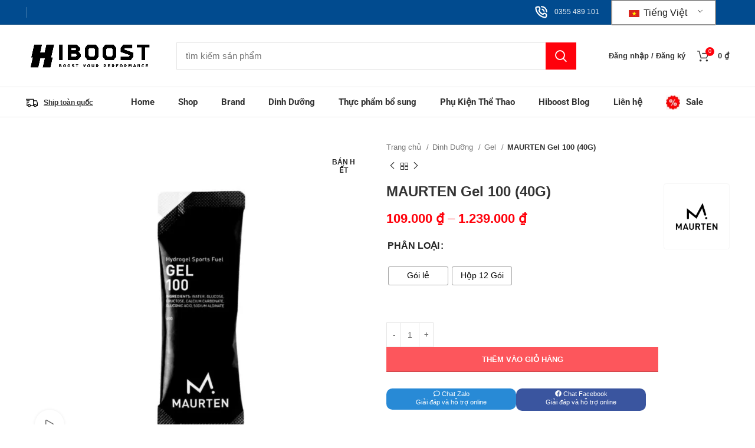

--- FILE ---
content_type: text/html; charset=UTF-8
request_url: https://hiboostnutrition.com/sanpham/maurten-gel-100-40g/
body_size: 91213
content:
<!DOCTYPE html><html lang="vi" prefix="og: https://ogp.me/ns#"><head><script data-no-optimize="1">var litespeed_docref=sessionStorage.getItem("litespeed_docref");litespeed_docref&&(Object.defineProperty(document,"referrer",{get:function(){return litespeed_docref}}),sessionStorage.removeItem("litespeed_docref"));</script> <meta charset="UTF-8"><link rel="profile" href="https://gmpg.org/xfn/11"><link rel="pingback" href="https://hiboostnutrition.com/xmlrpc.php"> <script type="litespeed/javascript">window.MSInputMethodContext&&document.documentMode&&document.write('<script src="https://hiboostnutrition.com/wp-content/themes/woodmart/js/libs/ie11CustomProperties.min.js"><\/script>')</script> <script type="litespeed/javascript">window._wca=window._wca||[]</script> <title>MAURTEN Gel 100 (40G) - Hiboost Nutrition | Chuyên Dinh Dưỡng Thể Thao</title><meta name="description" content="Gel Năng Lượng Maurten GEL 100: Sự Lựa Chọn Tối Ưu Cho Thể Thao, Chạy Bộ, Đạp Xe, Bơi"/><meta name="robots" content="follow, index, max-snippet:-1, max-video-preview:-1, max-image-preview:large"/><link rel="canonical" href="https://hiboostnutrition.com/sanpham/maurten-gel-100-40g/" /><meta property="og:locale" content="vi_VN" /><meta property="og:type" content="product" /><meta property="og:title" content="MAURTEN Gel 100 (40G) - Hiboost Nutrition | Chuyên Dinh Dưỡng Thể Thao" /><meta property="og:description" content="Gel Năng Lượng Maurten GEL 100: Sự Lựa Chọn Tối Ưu Cho Thể Thao, Chạy Bộ, Đạp Xe, Bơi" /><meta property="og:url" content="https://hiboostnutrition.com/sanpham/maurten-gel-100-40g/" /><meta property="og:site_name" content="Hiboost Nutrition | Chuyên Dinh Dưỡng Thể Thao" /><meta property="og:updated_time" content="2026-01-05T18:04:48+07:00" /><meta property="og:image" content="https://hiboostnutrition.com/wp-content/uploads/2023/01/gel-100-thumb.jpg" /><meta property="og:image:secure_url" content="https://hiboostnutrition.com/wp-content/uploads/2023/01/gel-100-thumb.jpg" /><meta property="og:image:width" content="1024" /><meta property="og:image:height" content="1024" /><meta property="og:image:alt" content="MAURTEN Gel 100 (40G)" /><meta property="og:image:type" content="image/jpeg" /><meta name="twitter:card" content="summary_large_image" /><meta name="twitter:title" content="MAURTEN Gel 100 (40G) - Hiboost Nutrition | Chuyên Dinh Dưỡng Thể Thao" /><meta name="twitter:description" content="Gel Năng Lượng Maurten GEL 100: Sự Lựa Chọn Tối Ưu Cho Thể Thao, Chạy Bộ, Đạp Xe, Bơi" /><meta name="twitter:image" content="https://hiboostnutrition.com/wp-content/uploads/2023/01/gel-100-thumb.jpg" /><meta name="twitter:label1" content="Giá" /><meta name="twitter:data1" content="109.000&nbsp;&#8363; - 1.239.000&nbsp;&#8363;" /><meta name="twitter:label2" content="Tình trạng sẵn có" /><meta name="twitter:data2" content="Hết hàng" /> <script type="application/ld+json" class="rank-math-schema-pro">{"@context":"https://schema.org","@graph":[{"@type":"Organization","@id":"https://hiboostnutrition.com/#organization","name":"Hiboost Nutrition | Chuy\u00ean Dinh D\u01b0\u1ee1ng Th\u1ec3 Thao"},{"@type":"WebSite","@id":"https://hiboostnutrition.com/#website","url":"https://hiboostnutrition.com","name":"Hiboost Nutrition | Chuy\u00ean Dinh D\u01b0\u1ee1ng Th\u1ec3 Thao","publisher":{"@id":"https://hiboostnutrition.com/#organization"},"inLanguage":"vi"},{"@type":"ImageObject","@id":"https://hiboostnutrition.com/wp-content/uploads/2023/01/gel-100-thumb.jpg","url":"https://hiboostnutrition.com/wp-content/uploads/2023/01/gel-100-thumb.jpg","width":"1024","height":"1024","inLanguage":"vi"},{"@type":"BreadcrumbList","@id":"https://hiboostnutrition.com/sanpham/maurten-gel-100-40g/#breadcrumb","itemListElement":[{"@type":"ListItem","position":"1","item":{"@id":"https://hiboostnutrition.com","name":"Home"}},{"@type":"ListItem","position":"2","item":{"@id":"https://hiboostnutrition.com/product-category/dinh-duong/gel-nang-luong/","name":"Gel"}},{"@type":"ListItem","position":"3","item":{"@id":"https://hiboostnutrition.com/sanpham/maurten-gel-100-40g/","name":"MAURTEN Gel 100 (40G)"}}]},{"@type":"ItemPage","@id":"https://hiboostnutrition.com/sanpham/maurten-gel-100-40g/#webpage","url":"https://hiboostnutrition.com/sanpham/maurten-gel-100-40g/","name":"MAURTEN Gel 100 (40G) - Hiboost Nutrition | Chuy\u00ean Dinh D\u01b0\u1ee1ng Th\u1ec3 Thao","datePublished":"2023-01-29T10:13:42+07:00","dateModified":"2026-01-05T18:04:48+07:00","isPartOf":{"@id":"https://hiboostnutrition.com/#website"},"primaryImageOfPage":{"@id":"https://hiboostnutrition.com/wp-content/uploads/2023/01/gel-100-thumb.jpg"},"inLanguage":"vi","breadcrumb":{"@id":"https://hiboostnutrition.com/sanpham/maurten-gel-100-40g/#breadcrumb"}},{"@type":"Product","name":"MAURTEN Gel 100 (40G) - Hiboost Nutrition | Chuy\u00ean Dinh D\u01b0\u1ee1ng Th\u1ec3 Thao","description":"Gel N\u0103ng L\u01b0\u1ee3ng Maurten GEL 100: S\u1ef1 L\u1ef1a Ch\u1ecdn T\u1ed1i \u01afu Cho Th\u1ec3 Thao, Ch\u1ea1y B\u1ed9, \u0110\u1ea1p Xe, B\u01a1i","category":"Dinh D\u01b0\u1ee1ng &gt; Gel","mainEntityOfPage":{"@id":"https://hiboostnutrition.com/sanpham/maurten-gel-100-40g/#webpage"},"image":[{"@type":"ImageObject","url":"https://hiboostnutrition.com/wp-content/uploads/2023/01/gel-100-thumb.jpg","height":"1024","width":"1024"},{"@type":"ImageObject","url":"https://hiboostnutrition.com/wp-content/uploads/2023/01/10.png","height":"2700","width":"2700"},{"@type":"ImageObject","url":"https://hiboostnutrition.com/wp-content/uploads/2023/01/Maurten-gel-100-2.jpeg","height":"699","width":"699"}],"offers":{"@type":"AggregateOffer","lowPrice":"109000","highPrice":"1239000","offerCount":"2","priceCurrency":"VND","availability":"http://schema.org/OutOfStock","seller":{"@type":"Organization","@id":"https://hiboostnutrition.com/","name":"Hiboost Nutrition | Chuy\u00ean Dinh D\u01b0\u1ee1ng Th\u1ec3 Thao","url":"https://hiboostnutrition.com","logo":""},"url":"https://hiboostnutrition.com/sanpham/maurten-gel-100-40g/"},"additionalProperty":[{"@type":"PropertyValue","name":"pa_brand","value":"Maurten"}],"@id":"https://hiboostnutrition.com/sanpham/maurten-gel-100-40g/#richSnippet"}]}</script> <link rel='dns-prefetch' href='//stats.wp.com' /><link rel='dns-prefetch' href='//use.fontawesome.com' /><link rel='dns-prefetch' href='//cdn.jsdelivr.net' /><link rel='dns-prefetch' href='//fonts.googleapis.com' /><link rel="alternate" type="application/rss+xml" title="Dòng thông tin Hiboost Nutrition | Chuyên Dinh Dưỡng Thể Thao &raquo;" href="https://hiboostnutrition.com/feed/" /><link rel="alternate" type="application/rss+xml" title="Hiboost Nutrition | Chuyên Dinh Dưỡng Thể Thao &raquo; Dòng bình luận" href="https://hiboostnutrition.com/comments/feed/" /><link rel="alternate" type="application/rss+xml" title="Hiboost Nutrition | Chuyên Dinh Dưỡng Thể Thao &raquo; MAURTEN Gel 100 (40G) Dòng bình luận" href="https://hiboostnutrition.com/sanpham/maurten-gel-100-40g/feed/" />
 <script src="//www.googletagmanager.com/gtag/js?id=G-98SFYG47WM"  data-cfasync="false" data-wpfc-render="false" type="text/javascript" async></script> <script data-cfasync="false" data-wpfc-render="false" type="text/javascript">var mi_version = '9.1.1';
				var mi_track_user = true;
				var mi_no_track_reason = '';
								var MonsterInsightsDefaultLocations = {"page_location":"https:\/\/hiboostnutrition.com\/sanpham\/maurten-gel-100-40g\/"};
				if ( typeof MonsterInsightsPrivacyGuardFilter === 'function' ) {
					var MonsterInsightsLocations = (typeof MonsterInsightsExcludeQuery === 'object') ? MonsterInsightsPrivacyGuardFilter( MonsterInsightsExcludeQuery ) : MonsterInsightsPrivacyGuardFilter( MonsterInsightsDefaultLocations );
				} else {
					var MonsterInsightsLocations = (typeof MonsterInsightsExcludeQuery === 'object') ? MonsterInsightsExcludeQuery : MonsterInsightsDefaultLocations;
				}

								var disableStrs = [
										'ga-disable-G-98SFYG47WM',
									];

				/* Function to detect opted out users */
				function __gtagTrackerIsOptedOut() {
					for (var index = 0; index < disableStrs.length; index++) {
						if (document.cookie.indexOf(disableStrs[index] + '=true') > -1) {
							return true;
						}
					}

					return false;
				}

				/* Disable tracking if the opt-out cookie exists. */
				if (__gtagTrackerIsOptedOut()) {
					for (var index = 0; index < disableStrs.length; index++) {
						window[disableStrs[index]] = true;
					}
				}

				/* Opt-out function */
				function __gtagTrackerOptout() {
					for (var index = 0; index < disableStrs.length; index++) {
						document.cookie = disableStrs[index] + '=true; expires=Thu, 31 Dec 2099 23:59:59 UTC; path=/';
						window[disableStrs[index]] = true;
					}
				}

				if ('undefined' === typeof gaOptout) {
					function gaOptout() {
						__gtagTrackerOptout();
					}
				}
								window.dataLayer = window.dataLayer || [];

				window.MonsterInsightsDualTracker = {
					helpers: {},
					trackers: {},
				};
				if (mi_track_user) {
					function __gtagDataLayer() {
						dataLayer.push(arguments);
					}

					function __gtagTracker(type, name, parameters) {
						if (!parameters) {
							parameters = {};
						}

						if (parameters.send_to) {
							__gtagDataLayer.apply(null, arguments);
							return;
						}

						if (type === 'event') {
														parameters.send_to = monsterinsights_frontend.v4_id;
							var hookName = name;
							if (typeof parameters['event_category'] !== 'undefined') {
								hookName = parameters['event_category'] + ':' + name;
							}

							if (typeof MonsterInsightsDualTracker.trackers[hookName] !== 'undefined') {
								MonsterInsightsDualTracker.trackers[hookName](parameters);
							} else {
								__gtagDataLayer('event', name, parameters);
							}
							
						} else {
							__gtagDataLayer.apply(null, arguments);
						}
					}

					__gtagTracker('js', new Date());
					__gtagTracker('set', {
						'developer_id.dZGIzZG': true,
											});
					if ( MonsterInsightsLocations.page_location ) {
						__gtagTracker('set', MonsterInsightsLocations);
					}
										__gtagTracker('config', 'G-98SFYG47WM', {"forceSSL":"true","link_attribution":"true"} );
															window.gtag = __gtagTracker;										(function () {
						/* https://developers.google.com/analytics/devguides/collection/analyticsjs/ */
						/* ga and __gaTracker compatibility shim. */
						var noopfn = function () {
							return null;
						};
						var newtracker = function () {
							return new Tracker();
						};
						var Tracker = function () {
							return null;
						};
						var p = Tracker.prototype;
						p.get = noopfn;
						p.set = noopfn;
						p.send = function () {
							var args = Array.prototype.slice.call(arguments);
							args.unshift('send');
							__gaTracker.apply(null, args);
						};
						var __gaTracker = function () {
							var len = arguments.length;
							if (len === 0) {
								return;
							}
							var f = arguments[len - 1];
							if (typeof f !== 'object' || f === null || typeof f.hitCallback !== 'function') {
								if ('send' === arguments[0]) {
									var hitConverted, hitObject = false, action;
									if ('event' === arguments[1]) {
										if ('undefined' !== typeof arguments[3]) {
											hitObject = {
												'eventAction': arguments[3],
												'eventCategory': arguments[2],
												'eventLabel': arguments[4],
												'value': arguments[5] ? arguments[5] : 1,
											}
										}
									}
									if ('pageview' === arguments[1]) {
										if ('undefined' !== typeof arguments[2]) {
											hitObject = {
												'eventAction': 'page_view',
												'page_path': arguments[2],
											}
										}
									}
									if (typeof arguments[2] === 'object') {
										hitObject = arguments[2];
									}
									if (typeof arguments[5] === 'object') {
										Object.assign(hitObject, arguments[5]);
									}
									if ('undefined' !== typeof arguments[1].hitType) {
										hitObject = arguments[1];
										if ('pageview' === hitObject.hitType) {
											hitObject.eventAction = 'page_view';
										}
									}
									if (hitObject) {
										action = 'timing' === arguments[1].hitType ? 'timing_complete' : hitObject.eventAction;
										hitConverted = mapArgs(hitObject);
										__gtagTracker('event', action, hitConverted);
									}
								}
								return;
							}

							function mapArgs(args) {
								var arg, hit = {};
								var gaMap = {
									'eventCategory': 'event_category',
									'eventAction': 'event_action',
									'eventLabel': 'event_label',
									'eventValue': 'event_value',
									'nonInteraction': 'non_interaction',
									'timingCategory': 'event_category',
									'timingVar': 'name',
									'timingValue': 'value',
									'timingLabel': 'event_label',
									'page': 'page_path',
									'location': 'page_location',
									'title': 'page_title',
									'referrer' : 'page_referrer',
								};
								for (arg in args) {
																		if (!(!args.hasOwnProperty(arg) || !gaMap.hasOwnProperty(arg))) {
										hit[gaMap[arg]] = args[arg];
									} else {
										hit[arg] = args[arg];
									}
								}
								return hit;
							}

							try {
								f.hitCallback();
							} catch (ex) {
							}
						};
						__gaTracker.create = newtracker;
						__gaTracker.getByName = newtracker;
						__gaTracker.getAll = function () {
							return [];
						};
						__gaTracker.remove = noopfn;
						__gaTracker.loaded = true;
						window['__gaTracker'] = __gaTracker;
					})();
									} else {
										console.log("");
					(function () {
						function __gtagTracker() {
							return null;
						}

						window['__gtagTracker'] = __gtagTracker;
						window['gtag'] = __gtagTracker;
					})();
									}</script> <style id="litespeed-ccss">.fa-comment:before{content:"\f075"}.fa-facebook:before{content:"\f09a"}.woocommerce-variation-add-to-cart{display:-webkit-inline-box;display:-ms-inline-flexbox;display:inline-flex;-webkit-box-align:center;-ms-flex-align:center;align-items:center;-ms-flex-wrap:nowrap;flex-wrap:nowrap;-ms-flex-negative:0;flex-shrink:0;-webkit-box-flex:0;-ms-flex-positive:0;flex-grow:0;-webkit-column-gap:15px;-moz-column-gap:15px;column-gap:15px}.variations_form.cart .variations,.variations_form.cart .variations td,.variations_form.cart .variations th{border:none}.woocommerce div.product form.cart .button{float:none!important}ul{box-sizing:border-box}.entry-content{counter-reset:footnotes}:root{--wp--preset--font-size--normal:16px;--wp--preset--font-size--huge:42px}.screen-reader-text{border:0;clip:rect(1px,1px,1px,1px);clip-path:inset(50%);height:1px;margin:-1px;overflow:hidden;padding:0;position:absolute;width:1px;word-wrap:normal!important}.screen-reader-text{clip:rect(1px,1px,1px,1px);word-wrap:normal!important;border:0;-webkit-clip-path:inset(50%);clip-path:inset(50%);height:1px;margin:-1px;overflow:hidden;overflow-wrap:normal!important;padding:0;position:absolute!important;width:1px}:root{--drawer-width:480px;--neg-drawer-width:calc(var(--drawer-width)*-1)}:root{--wp--preset--aspect-ratio--square:1;--wp--preset--aspect-ratio--4-3:4/3;--wp--preset--aspect-ratio--3-4:3/4;--wp--preset--aspect-ratio--3-2:3/2;--wp--preset--aspect-ratio--2-3:2/3;--wp--preset--aspect-ratio--16-9:16/9;--wp--preset--aspect-ratio--9-16:9/16;--wp--preset--color--black:#000;--wp--preset--color--cyan-bluish-gray:#abb8c3;--wp--preset--color--white:#fff;--wp--preset--color--pale-pink:#f78da7;--wp--preset--color--vivid-red:#cf2e2e;--wp--preset--color--luminous-vivid-orange:#ff6900;--wp--preset--color--luminous-vivid-amber:#fcb900;--wp--preset--color--light-green-cyan:#7bdcb5;--wp--preset--color--vivid-green-cyan:#00d084;--wp--preset--color--pale-cyan-blue:#8ed1fc;--wp--preset--color--vivid-cyan-blue:#0693e3;--wp--preset--color--vivid-purple:#9b51e0;--wp--preset--gradient--vivid-cyan-blue-to-vivid-purple:linear-gradient(135deg,rgba(6,147,227,1) 0%,#9b51e0 100%);--wp--preset--gradient--light-green-cyan-to-vivid-green-cyan:linear-gradient(135deg,#7adcb4 0%,#00d082 100%);--wp--preset--gradient--luminous-vivid-amber-to-luminous-vivid-orange:linear-gradient(135deg,rgba(252,185,0,1) 0%,rgba(255,105,0,1) 100%);--wp--preset--gradient--luminous-vivid-orange-to-vivid-red:linear-gradient(135deg,rgba(255,105,0,1) 0%,#cf2e2e 100%);--wp--preset--gradient--very-light-gray-to-cyan-bluish-gray:linear-gradient(135deg,#eee 0%,#a9b8c3 100%);--wp--preset--gradient--cool-to-warm-spectrum:linear-gradient(135deg,#4aeadc 0%,#9778d1 20%,#cf2aba 40%,#ee2c82 60%,#fb6962 80%,#fef84c 100%);--wp--preset--gradient--blush-light-purple:linear-gradient(135deg,#ffceec 0%,#9896f0 100%);--wp--preset--gradient--blush-bordeaux:linear-gradient(135deg,#fecda5 0%,#fe2d2d 50%,#6b003e 100%);--wp--preset--gradient--luminous-dusk:linear-gradient(135deg,#ffcb70 0%,#c751c0 50%,#4158d0 100%);--wp--preset--gradient--pale-ocean:linear-gradient(135deg,#fff5cb 0%,#b6e3d4 50%,#33a7b5 100%);--wp--preset--gradient--electric-grass:linear-gradient(135deg,#caf880 0%,#71ce7e 100%);--wp--preset--gradient--midnight:linear-gradient(135deg,#020381 0%,#2874fc 100%);--wp--preset--font-size--small:13px;--wp--preset--font-size--medium:20px;--wp--preset--font-size--large:36px;--wp--preset--font-size--x-large:42px;--wp--preset--spacing--20:.44rem;--wp--preset--spacing--30:.67rem;--wp--preset--spacing--40:1rem;--wp--preset--spacing--50:1.5rem;--wp--preset--spacing--60:2.25rem;--wp--preset--spacing--70:3.38rem;--wp--preset--spacing--80:5.06rem;--wp--preset--shadow--natural:6px 6px 9px rgba(0,0,0,.2);--wp--preset--shadow--deep:12px 12px 50px rgba(0,0,0,.4);--wp--preset--shadow--sharp:6px 6px 0px rgba(0,0,0,.2);--wp--preset--shadow--outlined:6px 6px 0px -3px rgba(255,255,255,1),6px 6px rgba(0,0,0,1);--wp--preset--shadow--crisp:6px 6px 0px rgba(0,0,0,1)}.menu-item a img{border:none;box-shadow:none;vertical-align:middle;width:auto;display:inline}.woocommerce form .form-row .required{visibility:visible}.menu-item-object-language_switcher .trp-flag-image{display:inline-block;margin:-1px 5px;vertical-align:baseline;padding:0;border:0;border-radius:0}.trp-language-switcher{height:42px;position:relative;box-sizing:border-box;width:200px;text-overflow:ellipsis;white-space:nowrap}.trp-language-switcher>div{box-sizing:border-box;padding:4px 20px 3px 13px;border:1.5px solid #949494;border-radius:2px;background-image:url(/wp-content/plugins/translatepress-multilingual/assets/images/arrow-down-3101.svg);background-repeat:no-repeat;background-position:calc(100% - 20px) calc(1em + 2px),calc(100% - 3px) calc(1em + 0px);background-size:8px 8px,8px 8px;background-repeat:no-repeat;background-color:#fff}.trp-language-switcher>div>a{display:block;padding:7px 12px;border-radius:3px;text-decoration:none;color:#1e1e1e;font-style:normal;font-weight:400;font-size:16px}.trp-language-switcher>div>a>img{display:inline;margin:0 3px;width:18px;height:12px;border-radius:0}.trp-language-switcher .trp-ls-shortcode-current-language{display:inline-block}.trp-language-switcher .trp-ls-shortcode-language{display:inline-block;height:1px;overflow:hidden;visibility:hidden;z-index:1;max-height:250px;overflow-y:auto;left:0;top:0;min-height:auto}[data-wvstooltip]{outline:none;position:relative}[data-wvstooltip]:after,[data-wvstooltip]:before{bottom:130%;-webkit-box-shadow:0 7px 15px rgba(0,0,0,.3);box-shadow:0 7px 15px rgba(0,0,0,.3);-webkit-box-sizing:inherit;box-sizing:inherit;left:50%;opacity:0;position:absolute;-webkit-transform:translateZ(0);transform:translateZ(0);visibility:hidden;z-index:999}[data-wvstooltip]:before{background-color:var(--wvs-tooltip-background-color,#333);border-radius:3px;color:var(--wvs-tooltip-text-color,#fff);font-size:14px;line-height:1.2;margin-bottom:5px;padding:7px;text-align:center;-webkit-transform:translateX(-50%);-ms-transform:translateX(-50%);transform:translateX(-50%)}[data-wvstooltip]:before{content:attr(data-wvstooltip) " " attr(data-wvstooltip-out-of-stock);min-width:100px}[data-wvstooltip]:after{border-left:5px solid transparent;border-right:5px solid transparent;border-top:5px solid var(--wvs-tooltip-background-color,#333);content:" ";font-size:0;line-height:0;margin-left:-5px;width:0}.woo-variation-swatches .woo-variation-raw-select,.woo-variation-swatches .woo-variation-raw-select:after,.woo-variation-swatches .woo-variation-raw-select:before{display:none!important}.woo-variation-swatches .variable-items-wrapper{-webkit-box-pack:start;-ms-flex-pack:start;display:-webkit-box;display:-ms-flexbox;display:flex;-ms-flex-wrap:wrap;flex-wrap:wrap;justify-content:flex-start;list-style:none;margin:0;padding:0}.woo-variation-swatches .variable-items-wrapper .variable-item{list-style:none;margin:0;outline:none;padding:0}.woo-variation-swatches .variable-items-wrapper .variable-item .variable-item-contents{-webkit-box-orient:vertical;-webkit-box-direction:normal;-webkit-box-pack:center;-ms-flex-pack:center;display:-webkit-box;display:-ms-flexbox;display:flex;-ms-flex-direction:column;flex-direction:column;height:100%;justify-content:center;position:relative;width:100%}.woo-variation-swatches .variable-items-wrapper .variable-item:not(.radio-variable-item){-webkit-box-pack:center;-ms-flex-pack:center;-webkit-box-align:center;-ms-flex-align:center;align-items:center;background-color:var(--wvs-item-background-color,#fff);-webkit-box-shadow:var(--wvs-item-box-shadow,0 0 0 1px #a8a8a8);box-shadow:var(--wvs-item-box-shadow,0 0 0 1px #a8a8a8);-webkit-box-sizing:border-box;box-sizing:border-box;color:var(--wvs-item-text-color,#000);display:-webkit-box;display:-ms-flexbox;display:flex;height:var(--wvs-single-product-item-height,30px);justify-content:center;margin:4px;padding:2px;position:relative;width:var(--wvs-single-product-item-width,30px)}.woo-variation-swatches .variable-items-wrapper .variable-item:not(.radio-variable-item):last-child{margin-right:0}.woo-variation-swatches .variable-items-wrapper .variable-item:not(.radio-variable-item).selected{-webkit-box-shadow:var(--wvs-selected-item-box-shadow,0 0 0 2px #000);box-shadow:var(--wvs-selected-item-box-shadow,0 0 0 2px #000);color:var(--wvs-selected-item-text-color,#000)}.woo-variation-swatches .variable-items-wrapper .variable-item:not(.radio-variable-item).button-variable-item{font-size:var(--wvs-single-product-item-font-size,16px);text-align:center}.woo-variation-swatches .variable-items-wrapper .variable-item:not(.radio-variable-item).button-variable-item.selected:not(.no-stock){background-color:var(--wvs-selected-item-background-color,#fff);color:var(--wvs-selected-item-text-color,#000)}.woo-variation-swatches .wvs-style-squared.variable-items-wrapper .variable-item:not(.radio-variable-item){border-radius:2px}.woo-variation-swatches .wvs-style-squared.variable-items-wrapper .variable-item:not(.radio-variable-item).button-variable-item{min-width:var(--wvs-single-product-item-width);width:auto}.woo-variation-swatches .wvs-style-squared.variable-items-wrapper .variable-item:not(.radio-variable-item).button-variable-item .variable-item-span{padding:0 5px}.woo-variation-swatches.wvs-show-label .variations td,.woo-variation-swatches.wvs-show-label .variations th{display:block;width:auto!important}.woo-variation-swatches.wvs-show-label .variations th label{display:inline-block;margin:0 2px}:root{--wvs-tick:url("data:image/svg+xml;utf8,%3Csvg filter='drop-shadow(0px 0px 2px rgb(0 0 0 / .8))' xmlns='http://www.w3.org/2000/svg'  viewBox='0 0 30 30'%3E%3Cpath fill='none' stroke='%23ffffff' stroke-linecap='round' stroke-linejoin='round' stroke-width='4' d='M4 16L11 23 27 7'/%3E%3C/svg%3E");--wvs-cross:url("data:image/svg+xml;utf8,%3Csvg filter='drop-shadow(0px 0px 5px rgb(255 255 255 / .6))' xmlns='http://www.w3.org/2000/svg' width='72px' height='72px' viewBox='0 0 24 24'%3E%3Cpath fill='none' stroke='%23ff0000' stroke-linecap='round' stroke-width='0.6' d='M5 5L19 19M19 5L5 19'/%3E%3C/svg%3E");--wvs-position:flex-start;--wvs-single-product-large-item-width:40px;--wvs-single-product-large-item-height:40px;--wvs-single-product-large-item-font-size:16px;--wvs-single-product-item-width:100px;--wvs-single-product-item-height:100px;--wvs-single-product-item-font-size:14px;--wvs-archive-product-item-width:100px;--wvs-archive-product-item-height:40px;--wvs-archive-product-item-font-size:16px;--wvs-tooltip-background-color:#333;--wvs-tooltip-text-color:#fff;--wvs-item-box-shadow:0 0 0 1px #a8a8a8;--wvs-item-background-color:#fff;--wvs-item-text-color:#000;--wvs-hover-item-box-shadow:0 0 0 3px #000;--wvs-hover-item-background-color:#fff;--wvs-hover-item-text-color:#000;--wvs-selected-item-box-shadow:0 0 0 2px #000;--wvs-selected-item-background-color:#fff;--wvs-selected-item-text-color:#000}.screen-reader-text{position:absolute;top:-10000em;width:1px;height:1px;margin:-1px;padding:0;overflow:hidden;clip:rect(0,0,0,0);border:0}.elementor *,.elementor :after,.elementor :before{box-sizing:border-box}.elementor a{box-shadow:none;text-decoration:none}.elementor img{height:auto;max-width:100%;border:none;border-radius:0;box-shadow:none}.elementor .elementor-widget:not(.elementor-widget-text-editor):not(.elementor-widget-theme-post-content) figure{margin:0}.elementor-element{--flex-direction:initial;--flex-wrap:initial;--justify-content:initial;--align-items:initial;--align-content:initial;--gap:initial;--flex-basis:initial;--flex-grow:initial;--flex-shrink:initial;--order:initial;--align-self:initial;flex-basis:var(--flex-basis);flex-grow:var(--flex-grow);flex-shrink:var(--flex-shrink);order:var(--order);align-self:var(--align-self)}.elementor-align-center{text-align:center}.elementor-align-center .elementor-button{width:auto}@media (max-width:767px){.elementor-mobile-align-left{text-align:left}.elementor-mobile-align-left .elementor-button{width:auto}}:root{--page-title-display:block}h1.entry-title{display:var(--page-title-display)}.elementor-widget{position:relative}.elementor-widget:not(:last-child){margin-bottom:20px}.e-con{--border-radius:0;--border-top-width:0px;--border-right-width:0px;--border-bottom-width:0px;--border-left-width:0px;--border-style:initial;--border-color:initial;--container-widget-width:100%;--container-widget-height:initial;--container-widget-flex-grow:0;--container-widget-align-self:initial;--content-width:min(100%,var(--container-max-width,1140px));--width:100%;--min-height:initial;--height:auto;--text-align:initial;--margin-top:0px;--margin-right:0px;--margin-bottom:0px;--margin-left:0px;--padding-top:var(--container-default-padding-top,10px);--padding-right:var(--container-default-padding-right,10px);--padding-bottom:var(--container-default-padding-bottom,10px);--padding-left:var(--container-default-padding-left,10px);--position:relative;--z-index:revert;--overflow:visible;--gap:var(--widgets-spacing,20px);--overlay-mix-blend-mode:initial;--overlay-opacity:1;--e-con-grid-template-columns:repeat(3,1fr);--e-con-grid-template-rows:repeat(2,1fr);position:var(--position);width:var(--width);min-width:0;min-height:var(--min-height);height:var(--height);border-radius:var(--border-radius);z-index:var(--z-index);overflow:var(--overflow);--flex-wrap-mobile:wrap;margin-block-start:var(--margin-block-start);margin-inline-end:var(--margin-inline-end);margin-block-end:var(--margin-block-end);margin-inline-start:var(--margin-inline-start);padding-inline-start:var(--padding-inline-start);padding-inline-end:var(--padding-inline-end);--margin-block-start:var(--margin-top);--margin-block-end:var(--margin-bottom);--margin-inline-start:var(--margin-left);--margin-inline-end:var(--margin-right);--padding-inline-start:var(--padding-left);--padding-inline-end:var(--padding-right);--padding-block-start:var(--padding-top);--padding-block-end:var(--padding-bottom);--border-block-start-width:var(--border-top-width);--border-block-end-width:var(--border-bottom-width);--border-inline-start-width:var(--border-left-width);--border-inline-end-width:var(--border-right-width)}.e-con.e-flex{--flex-direction:column;--flex-basis:auto;--flex-grow:0;--flex-shrink:1;flex:var(--flex-grow) var(--flex-shrink) var(--flex-basis)}.e-con-full,.e-con>.e-con-inner{text-align:var(--text-align);padding-block-start:var(--padding-block-start);padding-block-end:var(--padding-block-end)}.e-con-full.e-flex,.e-con.e-flex>.e-con-inner{flex-direction:var(--flex-direction)}.e-con,.e-con>.e-con-inner{display:var(--display)}.e-con-boxed.e-flex{flex-direction:column;flex-wrap:nowrap;justify-content:normal;align-items:normal;align-content:normal}.e-con-boxed{text-align:initial;gap:initial}.e-con.e-flex>.e-con-inner{flex-wrap:var(--flex-wrap);justify-content:var(--justify-content);align-items:var(--align-items);align-content:var(--align-content);flex-basis:auto;flex-grow:1;flex-shrink:1;align-self:auto}.e-con>.e-con-inner{gap:var(--gap);width:100%;max-width:var(--content-width);margin:0 auto;padding-inline-start:0;padding-inline-end:0;height:100%}.e-con .elementor-widget.elementor-widget{margin-block-end:0}.e-con:before{content:var(--background-overlay);display:block;position:absolute;mix-blend-mode:var(--overlay-mix-blend-mode);opacity:var(--overlay-opacity);border-radius:var(--border-radius);border-style:var(--border-style);border-color:var(--border-color);border-block-start-width:var(--border-block-start-width);border-inline-end-width:var(--border-inline-end-width);border-block-end-width:var(--border-block-end-width);border-inline-start-width:var(--border-inline-start-width);top:calc(0px - var(--border-top-width));left:calc(0px - var(--border-left-width));width:max(100% + var(--border-left-width) + var(--border-right-width),100%);height:max(100% + var(--border-top-width) + var(--border-bottom-width),100%)}.e-con .elementor-widget{min-width:0}.e-con>.elementor-widget>.elementor-widget-container{height:100%}.elementor.elementor .e-con>.elementor-widget{max-width:100%}@media (max-width:767px){.e-con.e-flex{--width:100%;--flex-wrap:var(--flex-wrap-mobile)}}.elementor-button{display:inline-block;line-height:1;background-color:#69727d;font-size:15px;padding:12px 24px;border-radius:3px;color:#fff;fill:#fff;text-align:center}.elementor-button:visited{color:#fff}.elementor-button-content-wrapper{display:flex;justify-content:center;flex-direction:row;gap:5px}.elementor-button-text{display:inline-block}.elementor-button span{text-decoration:inherit}:root{--swiper-theme-color:#007aff}:root{--swiper-navigation-size:44px}.elementor-element{--swiper-theme-color:#000;--swiper-navigation-size:44px;--swiper-pagination-bullet-size:6px;--swiper-pagination-bullet-horizontal-gap:6px}.elementor-kit-5{--e-global-color-primary:#6ec1e4;--e-global-color-secondary:#54595f;--e-global-color-text:#7a7a7a;--e-global-color-accent:#61ce70;--e-global-typography-primary-font-family:"Roboto";--e-global-typography-primary-font-weight:600;--e-global-typography-secondary-font-family:"Roboto Slab";--e-global-typography-secondary-font-weight:400;--e-global-typography-text-font-family:"Roboto";--e-global-typography-text-font-weight:400;--e-global-typography-accent-font-family:"Roboto";--e-global-typography-accent-font-weight:500}.e-con{--container-max-width:1140px}.elementor-widget:not(:last-child){margin-block-end:20px}.elementor-element{--widgets-spacing:20px 20px}h1.entry-title{display:var(--page-title-display)}@media (max-width:1024px){.e-con{--container-max-width:1024px}}@media (max-width:767px){.e-con{--container-max-width:767px}}.container,.container-fluid{width:100%;padding-right:15px;padding-left:15px;margin-right:auto;margin-left:auto}.row{display:flex;flex-wrap:wrap;margin-right:-15px;margin-left:-15px}.col-12,.col-lg-12,.col-lg-6,.col-md-12,.col-md-6{position:relative;width:100%;min-height:1px;padding-right:15px;padding-left:15px}.col-12{flex:0 0 100%;max-width:100%}@media (min-width:769px){.col-md-6{flex:0 0 50%;max-width:50%}.col-md-12{flex:0 0 100%;max-width:100%}}@media (min-width:1025px){.col-lg-6{flex:0 0 50%;max-width:50%}.col-lg-12{flex:0 0 100%;max-width:100%}}.align-items-start{align-items:flex-start!important}:root{--wd-text-line-height:1.6;--wd-brd-radius:.001px;--wd-form-height:42px;--wd-form-color:inherit;--wd-form-placeholder-color:inherit;--wd-form-bg:transparent;--wd-form-brd-color:rgba(0,0,0,.1);--wd-form-brd-color-focus:rgba(0,0,0,.15);--wd-form-chevron:url([data-uri]);--wd-main-bgcolor:#fff;--wd-scroll-w:.001px;--wd-admin-bar-h:.001px;--wd-tags-mb:20px;--wd-block-spacing:20px;--color-white:#fff;--color-gray-100:#f7f7f7;--color-gray-200:#f1f1f1;--color-gray-300:#bbb;--color-gray-400:#a5a5a5;--color-gray-500:#777;--color-gray-600:#666;--color-gray-700:#555;--color-gray-800:#333;--color-gray-900:#242424;--bgcolor-white-rgb:255,255,255;--bgcolor-white:#fff;--bgcolor-gray-100:#f7f7f7;--bgcolor-gray-200:#f7f7f7;--bgcolor-gray-300:#f1f1f1;--brdcolor-gray-200:rgba(0,0,0,.075);--brdcolor-gray-300:rgba(0,0,0,.105);--brdcolor-gray-400:rgba(0,0,0,.12);--brdcolor-gray-500:rgba(0,0,0,.2)}html,body,div,span,h1,h3,p,a,del,em,img,ins,strong,b,i,ul,li,form,label,table,tbody,tr,th,td,figure,header,nav{margin:0;padding:0;border:0;vertical-align:baseline;font:inherit;font-size:100%}*,*:before,*:after{-webkit-box-sizing:border-box;-moz-box-sizing:border-box;box-sizing:border-box}html{line-height:1;-webkit-text-size-adjust:100%;font-family:sans-serif}ul{list-style:none;margin-bottom:var(--list-mb);padding-left:var(--li-pl);--list-mb:20px;--li-mb:10px;--li-pl:17px}th,td{vertical-align:middle;text-align:left}a img{border:none}figure,header,nav{display:block}a,button,input{touch-action:manipulation}button,input,select{margin:0;color:inherit;font:inherit}button{overflow:visible}button,html input[type=button]{-webkit-appearance:button}button::-moz-focus-inner,input::-moz-focus-inner{padding:0;border:0;padding:0;border:0}body{overflow-x:hidden;margin:0;background-color:#fff;color:var(--wd-text-color);text-rendering:optimizeLegibility;font-weight:var(--wd-text-font-weight);font-style:var(--wd-text-font-style);font-size:var(--wd-text-font-size);font-family:var(--wd-text-font);-webkit-font-smoothing:antialiased;-moz-osx-font-smoothing:grayscale;line-height:var(--wd-text-line-height)}p{margin-bottom:var(--wd-tags-mb)}a{color:var(--wd-link-color);text-decoration:none}label{display:block;margin-bottom:5px;color:var(--wd-title-color);vertical-align:middle;font-weight:400}em{font-style:italic}.required{border:none;color:#e01020;font-size:16px;line-height:1}strong,b{font-weight:600}ins{text-decoration:none}img{max-width:100%;height:auto;border:0;vertical-align:middle}h1{font-size:28px}h3{font-size:22px}h1,h3,.title{display:block;margin-bottom:var(--wd-tags-mb);color:var(--wd-title-color);text-transform:var(--wd-title-transform);font-weight:var(--wd-title-font-weight);font-style:var(--wd-title-font-style);font-family:var(--wd-title-font);line-height:1.4}.wd-entities-title{display:block;color:var(--wd-entities-title-color);word-wrap:break-word;font-weight:var(--wd-entities-title-font-weight);font-style:var(--wd-entities-title-font-style);font-family:var(--wd-entities-title-font);text-transform:var(--wd-entities-title-transform);line-height:1.4}li{margin-bottom:var(--li-mb)}li:last-child{margin-bottom:0}li>ul{margin-top:var(--li-mb);margin-bottom:0}ul{list-style:disc}.wd-sub-menu,.wd-nav{list-style:none;--li-pl:0}.wd-sub-menu,.wd-nav{--list-mb:0;--li-mb:0}.text-center{--content-align:center;--text-align:center;text-align:center}.text-left{--text-align:left;text-align:left;--content-align:flex-start}[class*=color-scheme-light]{--color-white:#000;--color-gray-100:rgba(255,255,255,.1);--color-gray-200:rgba(255,255,255,.2);--color-gray-300:rgba(255,255,255,.5);--color-gray-400:rgba(255,255,255,.6);--color-gray-500:rgba(255,255,255,.7);--color-gray-600:rgba(255,255,255,.8);--color-gray-700:rgba(255,255,255,.9);--color-gray-800:#fff;--color-gray-900:#fff;--bgcolor-white-rgb:0,0,0;--bgcolor-white:#0f0f0f;--bgcolor-gray-100:#0a0a0a;--bgcolor-gray-200:#121212;--bgcolor-gray-300:#141414;--brdcolor-gray-200:rgba(255,255,255,.1);--brdcolor-gray-300:rgba(255,255,255,.15);--brdcolor-gray-400:rgba(255,255,255,.25);--brdcolor-gray-500:rgba(255,255,255,.3);--wd-text-color:rgba(255,255,255,.8);--wd-title-color:#fff;--wd-widget-title-color:var(--wd-title-color);--wd-entities-title-color:#fff;--wd-entities-title-color-hover:rgba(255,255,255,.8);--wd-link-color:rgba(255,255,255,.9);--wd-link-color-hover:#fff;--wd-form-brd-color:rgba(255,255,255,.2);--wd-form-brd-color-focus:rgba(255,255,255,.3);--wd-form-placeholder-color:rgba(255,255,255,.6);--wd-form-chevron:url([data-uri]);--wd-main-bgcolor:#1a1a1a;color:var(--wd-text-color)}.color-scheme-dark{--color-white:#fff;--color-gray-100:#f7f7f7;--color-gray-200:#f1f1f1;--color-gray-300:#bbb;--color-gray-400:#a5a5a5;--color-gray-500:#777;--color-gray-600:#666;--color-gray-700:#555;--color-gray-800:#333;--color-gray-900:#242424;--bgcolor-white-rgb:255,255,255;--bgcolor-white:#fff;--bgcolor-gray-100:#f7f7f7;--bgcolor-gray-200:#f7f7f7;--bgcolor-gray-300:#f1f1f1;--brdcolor-gray-200:rgba(0,0,0,.075);--brdcolor-gray-300:rgba(0,0,0,.105);--brdcolor-gray-400:rgba(0,0,0,.12);--brdcolor-gray-500:rgba(0,0,0,.2);--wd-text-color:#777;--wd-title-color:#242424;--wd-entities-title-color:#333;--wd-entities-title-color-hover:rgba(51,51,51,.65);--wd-link-color:#333;--wd-link-color-hover:#242424;--wd-form-brd-color:rgba(0,0,0,.1);--wd-form-brd-color-focus:rgba(0,0,0,.15);--wd-form-placeholder-color:#777;color:var(--wd-text-color)}.clear{clear:both;width:100%}.set-mb-s{--margin-bottom:10px}.set-mb-s>*{margin-bottom:var(--margin-bottom)}.set-cont-mb-s{--wd-tags-mb:10px}.reset-last-child>*:last-child{margin-bottom:0}@keyframes wd-fadeIn{from{opacity:0}to{opacity:1}}@keyframes wd-fadeInBottomShort{from{transform:translate3d(0,20px,0)}to{transform:none}}table{margin-bottom:35px;width:100%;border-spacing:0;border-collapse:collapse;line-height:1.4}table th{padding:15px 10px;border-bottom:2px solid var(--brdcolor-gray-200);color:var(--wd-title-color);text-transform:uppercase;font-weight:var(--wd-title-font-weight);font-style:var(--wd-title-font-style);font-size:16px;font-family:var(--wd-title-font)}table td{padding:15px 12px;border-bottom:1px solid var(--brdcolor-gray-300)}input[type=number],input[type=text],input[type=password],select{-webkit-appearance:none;-moz-appearance:none;appearance:none}input[type=number],input[type=text],input[type=password],select{padding:0 15px;max-width:100%;width:100%;height:var(--wd-form-height);border:var(--wd-form-brd-width) solid var(--wd-form-brd-color);border-radius:var(--wd-form-brd-radius);background-color:var(--wd-form-bg);box-shadow:none;color:var(--wd-form-color);vertical-align:middle;font-size:14px}::-webkit-input-placeholder{color:var(--wd-form-placeholder-color)}::-moz-placeholder{color:var(--wd-form-placeholder-color)}:-moz-placeholder{color:var(--wd-form-placeholder-color)}input[type=checkbox]{box-sizing:border-box;margin-top:0;padding:0;vertical-align:middle;margin-inline-end:5px}input[type=number]{padding:0;text-align:center}input[type=number]::-webkit-inner-spin-button,input[type=number]::-webkit-outer-spin-button{height:auto}select{padding-right:30px;background-image:var(--wd-form-chevron);background-position:right 10px top 50%;background-size:auto 18px;background-repeat:no-repeat}select option{background-color:var(--bgcolor-white)}input:-webkit-autofill{border-color:var(--wd-form-brd-color);-webkit-box-shadow:0 0 0 1000px var(--wd-form-bg) inset;-webkit-text-fill-color:var(--wd-form-color)}.btn,.button,button,[type=submit],[type=button]{padding:12px 20px;font-size:13px;line-height:18px;background-color:#f3f3f3;color:#3e3e3e;position:relative;display:inline-flex;align-items:center;justify-content:center;outline:none;border:0 solid transparent;border-radius:0;box-shadow:none;vertical-align:middle;text-align:center;text-decoration:none;text-transform:uppercase;text-shadow:none;font-weight:600}.wd-scroll-content{overflow:hidden;overflow-y:auto;-webkit-overflow-scrolling:touch;max-height:50vh;scrollbar-width:thin}.wd-dropdown{position:absolute;top:100%;left:0;z-index:380;margin:15px 0 0;background-color:var(--bgcolor-white);background-position:bottom right;background-clip:border-box;background-repeat:no-repeat;box-shadow:0 0 3px rgba(0,0,0,.15);text-align:left;border-radius:var(--wd-brd-radius);visibility:hidden;opacity:0;transform:translateY(15px) translateZ(0)}.wd-dropdown:after{content:"";position:absolute;right:0;bottom:100%;left:0;height:15px}.wd-dropdown-menu{min-height:var(--wd-dropdown-height);width:var(--wd-dropdown-width);background-image:var(--wd-dropdown-bg-img)}.wd-dropdown-menu.wd-design-full-width{padding-top:30px;padding-left:var(--wd-scroll-w);border-radius:0;--wd-dropdown-width:100vw}.wd-dropdown-menu.wd-design-sized{padding:30px 35px 0}.wd-dropdown-menu.wd-design-sized>.container{padding:0;width:auto}.wd-heading{display:flex;flex:0 0 auto;align-items:center;justify-content:flex-end;padding:20px 15px;border-bottom:1px solid var(--brdcolor-gray-300)}.wd-heading .title{flex:1 1 auto;margin-bottom:0;font-size:20px}.wd-heading .wd-action-btn{flex:0 0 auto;text-transform:uppercase}.wd-heading .wd-action-btn>a{height:25px}.wd-side-hidden{position:fixed;top:var(--wd-admin-bar-h);bottom:0;z-index:500;overflow:hidden;overflow-y:auto;-webkit-overflow-scrolling:touch;width:340px;background-color:var(--bgcolor-white)}.wd-side-hidden.wd-left{right:auto;left:0;transform:translate3d(-100%,0,0)}.wd-side-hidden.wd-right{right:0;left:auto;transform:translate3d(100%,0,0)}.wd-sub-menu{--sub-menu-color:#848484;--sub-menu-color-hover:var(--wd-primary-color)}.wd-sub-menu li{position:relative}.wd-sub-menu li>a{position:relative;display:flex;align-items:center;padding-top:8px;padding-bottom:8px;color:var(--sub-menu-color);font-size:14px;line-height:1.3}.wd-nav{--nav-gap:10px;display:inline-flex;flex-wrap:wrap;justify-content:var(--text-align);margin-right:calc(var(--nav-gap)/-1);margin-left:calc(var(--nav-gap)/-1);text-align:left}.wd-nav>li{position:relative}.wd-nav>li>a{position:relative;display:flex;align-items:center;flex-direction:row;padding-right:var(--nav-gap);padding-left:var(--nav-gap);text-transform:uppercase;font-weight:600;font-size:13px;line-height:1.2}.wd-nav.wd-gap-l{--nav-gap:20px}.wd-nav[class*=wd-style-]{--nav-color:#333;--nav-color-hover:rgba(51,51,51,.7);--nav-color-active:rgba(51,51,51,.7);--nav-chevron-color:rgba(82,82,82,.45)}.wd-nav[class*=wd-style-]>li>a{color:var(--nav-color)}.wd-nav.wd-style-default{--nav-color-hover:var(--wd-primary-color);--nav-color-active:var(--wd-primary-color)}div.wpcf7-response-output{position:relative;display:flex;align-items:center;flex-wrap:wrap;margin-bottom:20px;padding-top:10px;padding-bottom:10px;padding-right:30px;padding-left:65px;min-height:60px;text-align:start;border:none;border-radius:var(--wd-brd-radius)}div.wpcf7-response-output:before{position:absolute;top:50%;left:24px;margin-top:-9px;font-size:18px;line-height:18px;font-family:"woodmart-font"}.wpcf7 form:not(.sent) .wpcf7-response-output{background-color:var(--notices-warning-bg);color:var(--notices-warning-color)}.wpcf7 form:not(.sent) .wpcf7-response-output:before{content:"\f100"}.wd-close-side{position:fixed;top:0;left:0;width:100%;height:100%;z-index:400;opacity:0;visibility:hidden;background-color:rgba(0,0,0,.7)}.wd-action-btn{display:inline-flex;vertical-align:middle;--action-btn-color:var(--color-gray-800);--action-btn-hover-color:var(--color-gray-500)}.wd-action-btn>a{display:inline-flex;align-items:center;justify-content:center;color:var(--action-btn-color)}.wd-action-btn>a:before{font-family:"woodmart-font"}.wd-action-btn>a:after{position:absolute;top:calc(50% - .5em);left:0;opacity:0;content:"";display:inline-block;width:1em;height:1em;border:1px solid rgba(0,0,0,0);border-left-color:var(--color-gray-900);border-radius:50%;vertical-align:middle}.wd-action-btn.wd-style-text{font-size:0;line-height:1}.wd-action-btn.wd-style-text>a{position:relative;font-weight:600;font-size:14px;line-height:1}.wd-action-btn.wd-style-text>a:before{display:flex;align-items:center;justify-content:center;margin-right:.45em;width:1em;height:1em;font-weight:400}.wd-compare-icon>a:before{content:"\f128"}.wd-wishlist-icon>a:before{content:"\f106"}.wd-cross-icon>a:before{font-size:10px;content:"\f112"}.wd-cross-icon>a:after{font-size:12px}.wd-cross-icon.wd-style-text>a:before{font-weight:600}.wd-cross-icon.wd-style-text>a:after{left:-2px}.widget-title{margin-bottom:20px;color:var(--wd-widget-title-color);text-transform:var(--wd-widget-title-transform);font-weight:var(--wd-widget-title-font-weight);font-style:var(--wd-widget-title-font-style);font-size:var(--wd-widget-title-font-size);font-family:var(--wd-widget-title-font)}.widget{margin-bottom:30px;padding-bottom:30px;border-bottom:1px solid var(--brdcolor-gray-300)}.widget:last-child{margin-bottom:0;padding-bottom:0;border-bottom:none}.website-wrapper{position:relative;overflow:hidden;background-color:var(--wd-main-bgcolor)}.main-page-wrapper{margin-top:-40px;padding-top:40px;min-height:50vh;background-color:var(--wd-main-bgcolor)}.site-content{margin-bottom:40px}.btn.btn-color-primary{color:#fff;background-color:var(--wd-primary-color)}.btn-style-link.btn-color-primary{color:var(--color-gray-800);border-color:var(--wd-primary-color)}.btn.btn-style-link{min-height:unset;padding:0;border-width:2px;border-style:solid;border-top:none;border-right:none;border-left:none;background-color:transparent!important}.searchform.wd-style-with-bg .searchsubmit{right:0;width:52px;border-top-right-radius:var(--wd-form-brd-radius);border-bottom-right-radius:var(--wd-form-brd-radius);color:#fff;background-color:var(--wd-primary-color)}@media (min-width:1025px){.wd-scroll{--scrollbar-track-bg:rgba(0,0,0,.05);--scrollbar-thumb-bg:rgba(0,0,0,.12)}.wd-scroll ::-webkit-scrollbar{width:5px}.wd-scroll ::-webkit-scrollbar-track{background-color:var(--scrollbar-track-bg)}.wd-scroll ::-webkit-scrollbar-thumb{background-color:var(--scrollbar-thumb-bg)}}@media (max-width:1024px){.wd-side-hidden{width:300px;z-index:99999}.wd-close-side{top:-150px;height:calc(100vh + 300px)}}div.wpcf7-response-output{display:none;margin:0 0 20px}.elementor-widget-text-editor{display:flex}.elementor-widget-text-editor .elementor-widget-container{width:100%;columns:inherit;column-gap:inherit}.elementor-widget-text-editor.text-left{justify-content:flex-start}.elementor-widget-text-editor.text-center{justify-content:center}.elementor-widget-text-editor .elementor-widget-container>*:last-child{margin-bottom:0}.wd-breadcrumbs{vertical-align:middle}.woocommerce-breadcrumb{display:inline-flex;align-items:center;flex-wrap:wrap;color:var(--color-gray-800)}.woocommerce-breadcrumb a{margin-right:6px}.woocommerce-breadcrumb a:after{content:"/";margin-left:5px}.woocommerce-breadcrumb a{color:var(--color-gray-500)}.woocommerce-breadcrumb .breadcrumb-last{margin-right:8px;font-weight:600}.woocommerce-breadcrumb .breadcrumb-last:last-child{margin-right:0}.amount{color:var(--wd-primary-color);font-weight:600}del .amount{color:var(--color-gray-300);font-weight:400}.price{color:var(--wd-primary-color)}.price .amount{font-size:inherit}.price del{color:var(--color-gray-300);font-size:90%}.price ins{padding:0;background-color:transparent;color:var(--wd-primary-color);text-decoration:none;opacity:1}.woocommerce-notices-wrapper:empty{display:none}[class*=screen-reader]{position:absolute!important;clip:rect(1px,1px,1px,1px)}.single_add_to_cart_button{border-radius:var(--btn-shop-brd-radius);color:var(--btn-shop-color);box-shadow:var(--btn-shop-box-shadow);background-color:var(--btn-shop-bgcolor)}form.cart{display:flex;flex-wrap:wrap;gap:10px;justify-content:var(--content-align)}form.cart>*{flex:1 1 100%}.single_add_to_cart_button:before{content:"";position:absolute;top:0;right:0;left:0;bottom:0;opacity:0;z-index:1;border-radius:inherit;background-color:inherit;box-shadow:inherit}.single_add_to_cart_button:after{position:absolute;top:50%;left:50%;margin-top:-9px;margin-left:-9px;opacity:0;z-index:2;content:"";display:inline-block;width:18px;height:18px;border:1px solid rgba(0,0,0,0);border-left-color:currentColor;border-radius:50%;vertical-align:middle}div.quantity{display:inline-flex;vertical-align:top;white-space:nowrap;font-size:0}div.quantity input[type=number]::-webkit-inner-spin-button,div.quantity input[type=number]::-webkit-outer-spin-button,div.quantity input[type=number]{margin:0;-webkit-appearance:none;-moz-appearance:none;appearance:none}div.quantity input[type=number],div.quantity input[type=button]{display:inline-block;color:var(--wd-form-color)}div.quantity input[type=number]{width:30px;height:42px;border-radius:0;border-right:none;border-left:none}div.quantity input[type=button]{padding:0 5px;min-width:25px;height:42px;border:var(--wd-form-brd-width) solid var(--wd-form-brd-color);background:var(--wd-form-bg);box-shadow:none}div.quantity .minus{border-start-start-radius:var(--wd-form-brd-radius);border-end-start-radius:var(--wd-form-brd-radius)}div.quantity .plus{border-start-end-radius:var(--wd-form-brd-radius);border-end-end-radius:var(--wd-form-brd-radius)}.wd-product-brands img{max-width:90px;width:100%}.wd-product-brands a{display:inline-block}.product_title{font-size:34px;line-height:1.2;--page-title-display:block}@media (max-width:1024px){.product_title{margin-bottom:15px;font-size:24px}}@media (max-width:768.98px){.wd-product-brands img{max-width:70px}.product_title{font-size:20px}}.shop_attributes{margin-bottom:0;overflow:hidden;--wd-attr-v-gap:30px;--wd-attr-h-gap:30px;--wd-attr-col:1;--wd-attr-brd-width:1px;--wd-attr-brd-style:solid;--wd-attr-brd-color:var(--brdcolor-gray-300);--wd-attr-img-width:24px}.shop_attributes tbody{display:grid;grid-template-columns:repeat(var(--wd-attr-col),1fr);margin-bottom:calc(-1*(var(--wd-attr-v-gap) + var(--wd-attr-brd-width)));column-gap:var(--wd-attr-h-gap)}.shop_attributes tr{display:flex;align-items:center;justify-content:space-between;padding-bottom:calc(var(--wd-attr-v-gap)/2);margin-bottom:calc(var(--wd-attr-v-gap)/2);border-bottom:var(--wd-attr-brd-width) var(--wd-attr-brd-style) var(--wd-attr-brd-color)}.shop_attributes th{flex:0 0 auto;font-family:var(--wd-text-font);margin-right:20px}.shop_attributes td{text-align:right}.shop_attributes p{margin-bottom:0}.shop_attributes span{vertical-align:middle}.whb-header{margin-bottom:40px}.whb-flex-row{display:flex;flex-direction:row;flex-wrap:nowrap;justify-content:space-between}.whb-column{display:flex;align-items:center;flex-direction:row;max-height:inherit}.whb-col-left,.whb-mobile-left{justify-content:flex-start;margin-left:-10px}.whb-col-right,.whb-mobile-right{justify-content:flex-end;margin-right:-10px}.whb-col-mobile{flex:1 1 auto;justify-content:center;margin-right:-10px;margin-left:-10px}.whb-flex-flex-middle .whb-col-center{flex:1 1 0%}.whb-general-header .whb-mobile-left,.whb-general-header .whb-mobile-right{flex:1 1 0%}.whb-main-header{position:relative;top:0;right:0;left:0;z-index:390;backface-visibility:hidden;-webkit-backface-visibility:hidden}.whb-color-dark:not(.whb-with-bg){background-color:#fff}.wd-header-nav,.site-logo{padding-right:10px;padding-left:10px}.wd-header-nav{flex:1 1 auto}.wd-nav-main:not(.wd-offsets-calculated) .wd-dropdown-menu{opacity:0}.wd-nav-main>li>a{height:40px;font-weight:var(--wd-header-el-font-weight);font-style:var(--wd-header-el-font-style);font-size:var(--wd-header-el-font-size);font-family:var(--wd-header-el-font);text-transform:var(--wd-header-el-transform)}.site-logo{max-height:inherit}.wd-logo{max-height:inherit}.wd-logo img{padding-top:5px;padding-bottom:5px;max-height:inherit;transform:translateZ(0);backface-visibility:hidden;-webkit-backface-visibility:hidden;perspective:800px}.wd-header-divider:before{content:"";display:block;height:18px;border-right:1px solid}.whb-color-light .wd-header-divider:before{border-color:rgba(255,255,255,.25)}.whb-col-left .wd-header-divider:first-child{padding-left:10px}.wd-header-mobile-nav .wd-tools-icon:before{font-size:24px;content:"\f15a";font-family:"woodmart-font"}.mobile-nav .wd-heading{position:relative;z-index:4;background-color:inherit}.mobile-nav .searchform{--wd-form-brd-width:0;--wd-form-bg:transparent;--wd-form-color:var(--color-gray-500);--wd-form-placeholder-color:var(--color-gray-500);z-index:2;box-shadow:0 -1px 9px rgba(0,0,0,.17)}.mobile-nav .searchform input[type=text]{padding-right:50px;padding-left:20px;height:70px;font-weight:600}.mobile-nav .wd-dropdown-results{position:static}.wd-nav-mobile{display:flex;display:none;margin-right:0;margin-left:0;animation:wd-fadeIn 1s ease}.wd-nav-mobile>li{flex:1 1 100%;max-width:100%;width:100%}.wd-nav-mobile>li>a{color:var(--color-gray-800)}.wd-nav-mobile li{display:flex;flex-wrap:wrap}.wd-nav-mobile li a{flex:1 1 0%;padding:5px 20px;min-height:50px;border-bottom:1px solid var(--brdcolor-gray-300)}.wd-nav-mobile li.menu-item-has-children>a:after{content:none}.wd-nav-mobile li.menu-item-has-children:not(.menu-item-has-block)>a{margin-right:-50px;padding-right:55px}.wd-nav-mobile ul{display:none;flex:1 1 100%;order:3}.wd-nav-mobile.wd-active{display:block}@media (min-width:1025px){.whb-hidden-lg{display:none}}@media (max-width:1024px){.whb-visible-lg,.whb-hidden-mobile{display:none}}.wd-tools-element{position:relative;--wd-count-size:15px;--wd-header-el-color:#333;--wd-header-el-color-hover:rgba(51,51,51,.6)}.wd-tools-element>a{display:flex;align-items:center;justify-content:center;height:40px;color:var(--wd-header-el-color);line-height:1;padding-right:10px;padding-left:10px}.wd-tools-element .wd-tools-icon{position:relative;display:flex;align-items:center;justify-content:center;font-size:0}.wd-tools-element .wd-tools-text{margin-left:8px;text-transform:var(--wd-header-el-transform);white-space:nowrap;font-weight:var(--wd-header-el-font-weight);font-style:var(--wd-header-el-font-style);font-size:var(--wd-header-el-font-size);font-family:var(--wd-header-el-font)}.wd-tools-element .wd-tools-count{z-index:1;width:var(--wd-count-size);height:var(--wd-count-size);border-radius:50%;text-align:center;letter-spacing:0;font-weight:400;line-height:var(--wd-count-size)}.wd-tools-element.wd-style-icon .wd-tools-text{display:none}.wd-tools-element.wd-design-6{--wd-count-size:18px}.wd-tools-element.wd-design-6 .wd-tools-icon{width:42px;height:42px;border:1px solid rgba(0,0,0,.105);border-radius:50%}.wd-tools-element.wd-design-6 .wd-tools-count{position:absolute;top:-3px;right:-7px;background-color:#fff;box-shadow:0 0 4px rgba(0,0,0,.17);color:var(--wd-primary-color);font-size:11px}.wd-header-text,.whb-column>.wd-social-icons{padding-right:10px;padding-left:10px}.wd-header-text{flex:1 1 auto}.whb-top-bar .wd-header-text{font-size:12px;line-height:1.2}.whb-color-light .wd-header-text{--color-white:#000;--color-gray-100:rgba(255,255,255,.1);--color-gray-200:rgba(255,255,255,.2);--color-gray-300:rgba(255,255,255,.5);--color-gray-400:rgba(255,255,255,.6);--color-gray-500:rgba(255,255,255,.7);--color-gray-600:rgba(255,255,255,.8);--color-gray-700:rgba(255,255,255,.9);--color-gray-800:#fff;--color-gray-900:#fff;--bgcolor-white-rgb:0,0,0;--bgcolor-white:#0f0f0f;--bgcolor-gray-100:#0a0a0a;--bgcolor-gray-200:#121212;--bgcolor-gray-300:#141414;--brdcolor-gray-200:rgba(255,255,255,.1);--brdcolor-gray-300:rgba(255,255,255,.15);--brdcolor-gray-400:rgba(255,255,255,.25);--brdcolor-gray-500:rgba(255,255,255,.3);--wd-text-color:rgba(255,255,255,.8);--wd-title-color:#fff;--wd-widget-title-color:var(--wd-title-color);--wd-entities-title-color:#fff;--wd-entities-title-color-hover:rgba(255,255,255,.8);--wd-link-color:rgba(255,255,255,.9);--wd-link-color-hover:#fff;--wd-form-brd-color:rgba(255,255,255,.2);--wd-form-brd-color-focus:rgba(255,255,255,.3);--wd-form-placeholder-color:rgba(255,255,255,.6);--wd-form-chevron:url([data-uri]);--wd-main-bgcolor:#1a1a1a;color:var(--wd-text-color)}.wd-social-icons{font-size:0}.wd-social-icons .wd-social-icon{display:inline-block;margin:4px;vertical-align:middle;text-align:center;font-size:0}.wd-social-icons .wd-icon{display:inline-block;vertical-align:middle;font-family:"woodmart-font"}.social-facebook{--social-color:#365493}.social-facebook .wd-icon:before{content:"\f180"}.social-twitter{--social-color:#3cf}.social-twitter .wd-icon:before{content:"\f154"}.social-pinterest{--social-color:#cb2027}.social-pinterest .wd-icon:before{content:"\f156"}.social-linkedin{--social-color:#0274b3}.social-linkedin .wd-icon:before{content:"\f158"}.social-tg{--social-color:#37aee2}.social-tg .wd-icon:before{content:"\f179"}.icons-design-default .wd-social-icon{margin:0!important;padding:6px;width:auto!important;height:auto!important;color:rgba(0,0,0,.6)!important}.icons-design-default .wd-social-icon .wd-icon{line-height:1!important}.icons-design-default.color-scheme-light .wd-social-icon{color:#fff!important}.social-form-circle .wd-social-icon{border-radius:50%}[class*=wd-header-search-form]{padding-right:10px;padding-left:10px;flex:1 1 auto}[class*=wd-header-search-form] input[type=text]{min-width:290px}[class*=wd-header-search-form] .wd-style-with-bg{--wd-form-bg:#fff}.wd-dropdown-results{margin:0!important;overflow:hidden;right:calc((var(--wd-form-brd-radius)/1.5));left:calc((var(--wd-form-brd-radius)/1.5))}.wd-dropdown-results:after{width:auto!important;height:auto!important}.search-results-wrapper{position:relative}.searchform{position:relative}.searchform input[type=text]{padding-right:50px;height:46px;font-size:15px}.searchform .searchsubmit{position:absolute;top:0;right:2px;bottom:0;padding:0;width:50px;border:none;background-color:transparent;box-shadow:none;color:var(--wd-form-color);font-weight:400;font-size:0}.searchform .searchsubmit:after{font-size:20px;content:"\f130";font-family:"woodmart-font"}.searchform .searchsubmit:before{position:absolute;top:50%;left:50%;margin-top:-9px;margin-left:-9px;opacity:0;content:"";display:inline-block;width:18px;height:18px;border:1px solid rgba(0,0,0,0);border-left-color:currentColor;border-radius:50%;vertical-align:middle}.login-form-footer{display:flex;align-items:center;flex-wrap:wrap;justify-content:space-between;margin-bottom:-10px}.login-form-footer .lost_password{order:2;color:var(--wd-primary-color)}.login-form-footer .woocommerce-form-login__rememberme{order:1}.wd-header-my-account .wd-tools-icon:before{font-size:19px;content:"\f124";font-family:"woodmart-font"}.wd-account-style-text .wd-tools-icon{display:none!important}.wd-account-style-text .wd-tools-text{margin-left:0}.cart-widget-side{display:flex;flex-direction:column}.cart-widget-side .widget_shopping_cart{position:relative;flex:1 1 100%}.cart-widget-side .widget_shopping_cart_content{display:flex;flex:1 1 auto;flex-direction:column;height:100%}.wd-header-cart .wd-tools-icon:before{font-size:20px;content:"\f105";font-family:"woodmart-font"}.wd-header-cart .wd-cart-subtotal .amount{color:inherit;font-weight:inherit;font-size:inherit}.wd-header-cart .wd-cart-number>span{display:none}.wd-header-cart.wd-design-2 .wd-tools-text{margin-left:15px}.wd-header-cart.wd-design-2 .subtotal-divider{display:none}.wd-header-cart.wd-design-2 .wd-cart-number{position:absolute;top:-5px;right:-9px;z-index:1;width:15px;height:15px;border-radius:50%;background-color:var(--wd-primary-color);color:#fff;text-align:center;letter-spacing:0;font-weight:400;font-size:9px;line-height:15px}.single-product .site-content.wd-builder-off{padding-right:0;padding-left:0}.wd-builder-off .single-product-page{--wd-single-spacing:40px}.wd-builder-off .single-product-page>div:not(:last-child){margin-bottom:var(--wd-single-spacing)}.product-images-inner{position:relative;z-index:1}.summary-inner>.wd-action-btn{display:inline-block;margin-bottom:20px;margin-right:20px;vertical-align:middle}.summary-inner>.wd-action-btn>a{font-size:var(--wd-text-font-size)}.breadcrumbs-location-summary .single-breadcrumbs-wrapper{margin-bottom:10px}.single-breadcrumbs-wrapper .wd-breadcrumbs{flex:1 1 auto;margin-bottom:10px;text-align:start;font-size:95%}.single-breadcrumbs-wrapper .wd-products-nav{flex:0 0 auto;margin-bottom:10px}@media (max-width:1024px){.breadcrumbs-location-summary .single-product-page{margin-top:-15px}.single-breadcrumbs-wrapper .woocommerce-breadcrumb .breadcrumb-link-last{margin-right:0;color:var(--color-gray-800);font-weight:600}.single-breadcrumbs-wrapper .woocommerce-breadcrumb .breadcrumb-link-last:after{content:none}.single-breadcrumbs-wrapper .woocommerce-breadcrumb .breadcrumb-last{display:none}.single-product .site-content{margin-bottom:25px}.wd-builder-off .single-product-page{--wd-single-spacing:25px}}@media (max-width:768.98px){.breadcrumbs-location-summary .single-product-page{margin-top:-25px}.product-image-summary-inner>div{margin-bottom:25px}.product-image-summary-inner>div:last-child{margin-bottom:0}.single-product-page .summary-inner{margin-bottom:-20px}.product-image-summary-wrap>div{margin-bottom:25px}.product-image-summary-wrap>div:last-child{margin-bottom:0}}.summary-inner .wd-product-brands{margin-bottom:10px}.summary-inner .wd-product-brands>*:last-child{margin-bottom:0}.summary-inner>.price{font-size:155%;line-height:1.2}.summary-inner .cart{margin-bottom:25px}.wd-after-add-to-cart{margin-bottom:25px}@media (min-width:1025px){.product-design-default .entry-summary:not(.col-lg-4) .wd-product-brands{float:right;margin-left:10px}.product-design-default .entry-summary:not(.col-lg-4) .wd-product-brands a{display:flex;align-items:center;justify-content:center;padding:10px;min-height:70px;background-color:var(--bgcolor-white);box-shadow:0 0 2px rgba(0,0,0,.12);border-radius:calc(var(--wd-brd-radius)/1.5)}}@media (max-width:1024px){.summary-inner>.price{margin-bottom:15px;font-size:130%}}.tabs-layout-tabs>.wd-accordion-item>.wd-accordion-title{display:none}.tabs-layout-tabs .shop_attributes{max-width:650px}.woocommerce-product-gallery img{width:100%;border-radius:var(--wd-brd-radius)}.woocommerce-product-gallery:not(.thumbs-position-centered){opacity:1!important}.woocommerce-product-gallery .owl-carousel{overflow:hidden;border-radius:var(--wd-brd-radius)}.woocommerce-product-gallery .owl-carousel .product-image-wrap{padding-right:2px;padding-left:2px}.woocommerce-product-gallery .woocommerce-product-gallery__wrapper.owl-carousel.owl-items-lg-1>.product-image-wrap:nth-child(n+2){display:none}.woocommerce-product-gallery .woocommerce-product-gallery__image{overflow:hidden;border-radius:var(--wd-brd-radius)}.product-additional-galleries{position:absolute;bottom:0;left:0;z-index:2;display:flex;align-items:flex-start;flex-direction:column;padding:30px 30px 15px}.wd-action-btn.wd-style-icon-bg-text{--icon-bg-size:50px}.wd-action-btn.wd-style-icon-bg-text>a{flex-wrap:nowrap;overflow:hidden;min-width:var(--icon-bg-size);height:var(--icon-bg-size);border-radius:30px;background-color:var(--bgcolor-white);box-shadow:0 0 5px rgba(0,0,0,.08);color:var(--color-gray-600);font-size:13px}.wd-action-btn.wd-style-icon-bg-text>a:before{display:inline-block;width:var(--icon-bg-size);height:var(--icon-bg-size);text-align:center;font-size:16px;line-height:var(--icon-bg-size);font-family:"woodmart-font"}.wd-action-btn.wd-style-icon-bg-text>a:after{display:none}.wd-show-product-gallery-wrap>a:before{content:"\f127"}.thumbs-position-bottom .woocommerce-product-gallery__wrapper{margin-bottom:4px}@media (max-width:1024px){.wd-action-btn.wd-style-icon-bg-text{--icon-bg-size:40px}.wd-action-btn.wd-style-icon-bg-text>a:before{font-size:14px}}.owl-carousel{position:relative;z-index:1;width:100%}.owl-carousel:not(.owl-loaded){display:flex;overflow:hidden}@media (min-width:1025px){.owl-items-lg-1:not(.owl-loaded)>div{flex:0 0 100%;width:100%}}@media (max-width:576px){.owl-items-xs-1:not(.owl-loaded)>div{flex:0 0 100%;width:100%}}@media (min-width:769px) and (max-width:1024px){.owl-items-md-1:not(.owl-loaded)>div{flex:0 0 100%;width:100%}}@media (min-width:577px) and (max-width:768.98px){.owl-items-sm-1:not(.owl-loaded)>div{flex:0 0 100%;width:100%}}.wd-products-nav .wd-dropdown{right:0;left:auto;display:flex;align-items:center;min-width:240px}.wd-products-nav{position:relative;display:inline-flex;align-items:center;letter-spacing:0;font-size:14px}.wd-product-nav-btn{display:flex;align-items:center;justify-content:center;width:20px;height:20px;color:var(--color-gray-900)}.wd-product-nav-btn:before{font-size:12px;font-family:"woodmart-font"}.wd-product-nav-btn.wd-btn-prev:before{content:"\f114"}.wd-product-nav-btn.wd-btn-next:before{content:"\f113"}.wd-product-nav-btn.wd-btn-back span{display:none}.wd-product-nav-btn.wd-btn-back:before{font-size:14px;content:"\f122"}.wd-product-nav-thumb{flex-shrink:0;max-width:90px}.wd-product-nav-thumb img{border-top-left-radius:var(--wd-brd-radius);border-bottom-left-radius:var(--wd-brd-radius)}.wd-product-nav-desc{padding:10px 15px}.wd-product-nav-desc .wd-entities-title{margin-bottom:5px}@media (max-width:768.98px){.wd-products-nav .wd-dropdown{display:none}}form.variations_form{gap:0;--wd-var-table-mb:20px}table.variations{margin-bottom:var(--wd-var-table-mb);position:relative}table.variations tr:last-child .cell{padding-bottom:0}table.variations .cell{text-align:var(--text-align);padding:0 0 20px;border:none;vertical-align:middle}table.variations .label{font-family:inherit;color:inherit;font-weight:inherit;font-style:inherit;padding-right:20px}table.variations .label>*{display:inline-block;vertical-align:middle;line-height:var(--wd-text-line-height)}table.variations label{margin-bottom:0;white-space:nowrap;font-weight:600}table.variations label:after{content:":";margin-left:2px}table.variations .value{width:100%}table.variations select{max-width:260px}.woocommerce-variation-add-to-cart{display:flex;flex-wrap:wrap;gap:10px;justify-content:var(--content-align)}.woocommerce-variation-add-to-cart>*{flex:1 1 100%}.wd-reset-var{--wd-reset-btn-space:10px;display:inline-block;vertical-align:middle}.reset_variations{display:inline-flex!important;align-items:center;color:var(--color-gray-500);vertical-align:middle;font-size:12px;opacity:0!important;visibility:hidden!important}.reset_variations:before{margin-right:5px;font-weight:600;font-size:75%;content:"\f112";font-family:"woodmart-font"}.woocommerce-variation{animation:wd-fadeInBottomShort .3s ease}@media (max-width:1024px){.wd-reset-bottom-md .wd-reset-var{position:absolute;left:0;right:0;top:calc(100% + var(--wd-reset-btn-space))}.wd-label-top-md table.variations .cell{display:block}.wd-label-top-md table.variations .label{margin-bottom:5px;padding-bottom:0;padding-right:0}}@media (min-width:1025px){.wd-reset-side-lg .wd-reset-var{width:0}.wd-reset-side-lg .reset_variations{margin-left:10px}}.wc-tabs-wrapper .woocommerce-Tabs-panel{display:none}.wc-tabs-wrapper .shop_attributes{margin:0 auto}.wd-accordion-title{display:flex;align-items:center;padding-top:var(--wd-accordion-spacing);padding-bottom:var(--wd-accordion-spacing)}.wd-accordion-title-text{flex:1;color:var(--wd-title-color);font-weight:var(--wd-title-font-weight);font-size:var(--wd-accordion-font-size,16px)}.wd-accordion-opener{position:relative;color:var(--color-gray-300);text-align:center;font-weight:600;font-size:10px;line-height:1}.wd-accordion-opener.wd-opener-style-arrow:before{content:"\f129";font-family:"woodmart-font"}.wd-accordion-title.wd-active .wd-accordion-opener.wd-opener-style-arrow{transform:rotate(180deg)}.wd-accordion-title.wd-opener-pos-right{flex-direction:row}.wd-accordion-title.wd-opener-pos-right .wd-accordion-opener{margin-left:12px}.woocommerce-Reviews .clear{display:none}.wd-hover-fw-button .wd-more-desc .wd-more-desc-btn{transform:none}.wd-more-desc .wd-more-desc-btn{position:absolute;right:0;bottom:0;left:0;z-index:2;height:calc(var(--wd-text-line-height)*1em);background:linear-gradient(to bottom,rgba(255,255,255,.8) 0,#fff 100%);color:var(--color-gray-900);text-align:center;text-decoration:none;line-height:var(--wd-text-line-height);transform:translateY(calc(var(--wd-text-line-height)*1em))}.wd-more-desc .wd-more-desc-btn span:after{font-weight:700;font-size:20px;content:"\f109";font-family:"woodmart-font"}.wd-more-desc .wd-more-desc-btn:not(.wd-shown){display:none}.login-form-side .woocommerce-notices-wrapper{padding:20px 15px 0}.login-form-side .woocommerce-form-login{padding:20px 15px 15px;border-bottom:1px solid var(--brdcolor-gray-300)}.login-form-side .login.hidden-form{display:none}.create-account-question{padding:20px 15px;border-bottom:1px solid var(--brdcolor-gray-300);text-align:center;--wd-tags-mb:15px}.create-account-question p{color:var(--color-gray-900);font-weight:600;font-size:14px}.create-account-question:before{display:block;margin-bottom:15px;color:var(--color-gray-200);font-size:54px;line-height:1;content:"\f124";font-family:"woodmart-font"}.whb-header-bottom .wd-dropdown{margin-top:5px}.whb-header-bottom .wd-dropdown:after{height:15px}@media (min-width:1025px){.whb-top-bar-inner{height:41px;max-height:41px}.whb-general-header-inner{height:105px;max-height:105px}.whb-header-bottom-inner{height:50px;max-height:50px}}@media (max-width:1024px){.whb-general-header-inner{height:60px;max-height:60px}}.whb-top-bar{background-color:rgba(1,75,143,1);border-color:rgba(129,129,120,.2);border-bottom-width:1px;border-bottom-style:solid}.whb-general-header{border-color:rgba(232,232,232,1);border-bottom-width:1px;border-bottom-style:solid}.whb-header-bottom{border-color:rgba(232,232,232,1);border-bottom-width:1px;border-bottom-style:solid}:root{--wd-text-font:Arial,Helvetica,sans-serif;--wd-text-font-weight:400;--wd-text-color:#777;--wd-text-font-size:14px}:root{--wd-title-font:Arial,Helvetica,sans-serif;--wd-title-font-weight:600;--wd-title-color:#242424}:root{--wd-entities-title-font:Arial,Helvetica,sans-serif;--wd-entities-title-font-weight:500;--wd-entities-title-color:#333;--wd-entities-title-color-hover:rgb(51 51 51/65%)}:root{--wd-alternative-font:"Lato",Arial,Helvetica,sans-serif}:root{--wd-widget-title-font:"Roboto",Arial,Helvetica,sans-serif;--wd-widget-title-font-weight:400;--wd-widget-title-transform:uppercase;--wd-widget-title-color:#333;--wd-widget-title-font-size:15px}:root{--wd-header-el-font:"Poppins",Arial,Helvetica,sans-serif;--wd-header-el-font-weight:600;--wd-header-el-transform:none;--wd-header-el-font-size:13px}html .wd-nav.wd-nav-main>li>a,html .wd-nav-mobile>li>a,html .wd-nav-mobile .wd-sub-menu li a{font-family:"Roboto",Arial,Helvetica,sans-serif;font-weight:700;font-size:15px;line-height:48px}html .product-image-summary-wrap .product_title{font-family:Arial,Helvetica,sans-serif;font-weight:600;font-size:24px;line-height:26px}:root{--wd-primary-color:#ff010b}:root{--wd-alternative-color:#fbbc34}:root{--wd-link-color:#333;--wd-link-color-hover:#242424}:root{--btn-default-bgcolor:#f7f7f7}:root{--btn-default-bgcolor-hover:#efefef}:root{--btn-shop-bgcolor:#fd565c}:root{--btn-shop-bgcolor-hover:rgba(252,83,88,.74)}:root{--btn-accent-bgcolor:#fd565c}:root{--btn-accent-bgcolor-hover:rgba(252,83,88,.74)}:root{--notices-success-bg:#459647}:root{--notices-success-color:#fff}:root{--notices-warning-bg:#e0b252}:root{--notices-warning-color:#fff}:root{--wd-form-brd-radius:0px;--wd-form-brd-width:1px;--btn-default-color:#333;--btn-default-color-hover:#333;--btn-shop-color:#fff;--btn-shop-color-hover:#fff;--btn-accent-color:#fff;--btn-accent-color-hover:#fff;--btn-default-brd-radius:0px;--btn-default-box-shadow:none;--btn-default-box-shadow-hover:none;--btn-default-box-shadow-active:none;--btn-default-bottom:0px;--btn-shop-bottom-active:-1px;--btn-shop-brd-radius:.001px;--btn-shop-box-shadow:inset 0 -2px 0 rgba(0,0,0,.15);--btn-shop-box-shadow-hover:inset 0 -2px 0 rgba(0,0,0,.15);--btn-accent-brd-radius:0px;--btn-accent-box-shadow:none;--btn-accent-box-shadow-hover:none;--btn-accent-box-shadow-active:none;--btn-accent-bottom:0px;--wd-brd-radius:5px}.container{max-width:1222px}:root{--wd-container-width:1222px}table.variations tr:last-child .cell{padding-bottom:20px!important}.woo-variation-swatches .wvs-style-squared.variable-items-wrapper .variable-item:not(.radio-variable-item).button-variable-item{height:30px}.wd-heading .title{font-family:"Roboto",sans-serif}@media (min-width:1025px){.wd-dropdown-menu.wd-design-full-width{padding-top:0!important;background-color:#f1f3f3}}:root{--swiper-theme-color:#007aff}:root{--swiper-navigation-size:44px}:root{--jp-carousel-primary-color:#fff;--jp-carousel-primary-subtle-color:#999;--jp-carousel-bg-color:#000;--jp-carousel-bg-faded-color:#222;--jp-carousel-border-color:#3a3a3a}.screen-reader-text{clip:rect(1px,1px,1px,1px);word-wrap:normal!important;border:0;-webkit-clip-path:inset(50%);clip-path:inset(50%);height:1px;margin:-1px;overflow:hidden;padding:0;position:absolute!important;width:1px}.e-con.e-parent:nth-of-type(n+4):not(.e-lazyloaded):not(.e-no-lazyload),.e-con.e-parent:nth-of-type(n+4):not(.e-lazyloaded):not(.e-no-lazyload) *{background-image:none!important}@media screen and (max-height:1024px){.e-con.e-parent:nth-of-type(n+3):not(.e-lazyloaded):not(.e-no-lazyload),.e-con.e-parent:nth-of-type(n+3):not(.e-lazyloaded):not(.e-no-lazyload) *{background-image:none!important}}@media screen and (max-height:640px){.e-con.e-parent:nth-of-type(n+2):not(.e-lazyloaded):not(.e-no-lazyload),.e-con.e-parent:nth-of-type(n+2):not(.e-lazyloaded):not(.e-no-lazyload) *{background-image:none!important}}.elementor-9393 .elementor-element.elementor-element-3636443{--display:flex;--flex-direction:column;--container-widget-width:calc((1 - var(--container-widget-flex-grow))*100%);--container-widget-height:initial;--container-widget-flex-grow:0;--container-widget-align-self:initial;--flex-wrap-mobile:wrap;--justify-content:center;--align-items:center;--padding-top:30px;--padding-bottom:30px;--padding-left:0px;--padding-right:0px}.elementor-9393 .elementor-element.elementor-element-3636443:not(.elementor-motion-effects-element-type-background){background-color:#f1f3f3}.elementor-9393 .elementor-element.elementor-element-f3bb7cf{--display:flex}.elementor-9393 .elementor-element.elementor-element-0b29eaa{--display:flex;--min-height:0px;--flex-direction:row;--container-widget-width:initial;--container-widget-height:100%;--container-widget-flex-grow:1;--container-widget-align-self:stretch;--flex-wrap-mobile:wrap;--justify-content:center;--gap:50px 50px}.elementor-9393 .elementor-element.elementor-element-0b29eaa.e-con{--flex-grow:0;--flex-shrink:0}.elementor-9393 .elementor-element.elementor-element-7602ec6{--display:flex;--min-height:0px;--flex-direction:column;--container-widget-width:100%;--container-widget-height:initial;--container-widget-flex-grow:0;--container-widget-align-self:initial;--flex-wrap-mobile:wrap;--border-radius:500px}.elementor-9393 .elementor-element.elementor-element-7602ec6:not(.elementor-motion-effects-element-type-background){background-color:#fff}.elementor-9393 .elementor-element.elementor-element-df256bc img{width:100%}.elementor-9393 .elementor-element.elementor-element-5dbe1ed{--display:flex;--flex-direction:column;--container-widget-width:100%;--container-widget-height:initial;--container-widget-flex-grow:0;--container-widget-align-self:initial;--flex-wrap-mobile:wrap;--border-radius:500px}.elementor-9393 .elementor-element.elementor-element-5dbe1ed:not(.elementor-motion-effects-element-type-background){background-color:#fff}.elementor-9393 .elementor-element.elementor-element-8d40e87 img{width:100%;border-radius:50px}.elementor-9393 .elementor-element.elementor-element-d26057a{--display:flex;--flex-direction:column;--container-widget-width:100%;--container-widget-height:initial;--container-widget-flex-grow:0;--container-widget-align-self:initial;--flex-wrap-mobile:wrap;--justify-content:center;--border-radius:500px}.elementor-9393 .elementor-element.elementor-element-d26057a:not(.elementor-motion-effects-element-type-background){background-color:#fff}.elementor-9393 .elementor-element.elementor-element-62c62cf{text-align:center}.elementor-9393 .elementor-element.elementor-element-62c62cf img{width:96%;border-radius:0}.elementor-9393 .elementor-element.elementor-element-c54e3a1{--display:flex;--flex-direction:column;--container-widget-width:100%;--container-widget-height:initial;--container-widget-flex-grow:0;--container-widget-align-self:initial;--flex-wrap-mobile:wrap;--justify-content:center;--border-radius:500px}.elementor-9393 .elementor-element.elementor-element-c54e3a1:not(.elementor-motion-effects-element-type-background){background-color:#fff}.elementor-9393 .elementor-element.elementor-element-e4c3bae{text-align:right}.elementor-9393 .elementor-element.elementor-element-e4c3bae img{width:95%;border-radius:0}.elementor-9393 .elementor-element.elementor-element-707f449{--display:flex;--min-height:0px;--flex-direction:row;--container-widget-width:initial;--container-widget-height:100%;--container-widget-flex-grow:1;--container-widget-align-self:stretch;--flex-wrap-mobile:wrap;--justify-content:center;--gap:50px 50px}.elementor-9393 .elementor-element.elementor-element-707f449.e-con{--flex-grow:0;--flex-shrink:0}.elementor-9393 .elementor-element.elementor-element-498f06b{--display:flex;--flex-direction:column;--container-widget-width:100%;--container-widget-height:initial;--container-widget-flex-grow:0;--container-widget-align-self:initial;--flex-wrap-mobile:wrap;--border-radius:500px}.elementor-9393 .elementor-element.elementor-element-498f06b:not(.elementor-motion-effects-element-type-background){background-color:#fff}.elementor-9393 .elementor-element.elementor-element-6f06d6f img{width:100%;border-radius:50px}.elementor-9393 .elementor-element.elementor-element-7b88e86{--display:flex;--flex-direction:column;--container-widget-width:100%;--container-widget-height:initial;--container-widget-flex-grow:0;--container-widget-align-self:initial;--flex-wrap-mobile:wrap;--justify-content:center;--border-radius:500px}.elementor-9393 .elementor-element.elementor-element-7b88e86:not(.elementor-motion-effects-element-type-background){background-color:#fff}.elementor-9393 .elementor-element.elementor-element-4c0bd4a{text-align:center}.elementor-9393 .elementor-element.elementor-element-4c0bd4a img{width:85%;border-radius:50px}.elementor-9393 .elementor-element.elementor-element-1fc3ca2{--display:flex;--flex-direction:column;--container-widget-width:100%;--container-widget-height:initial;--container-widget-flex-grow:0;--container-widget-align-self:initial;--flex-wrap-mobile:wrap;--justify-content:center;--border-radius:500px}.elementor-9393 .elementor-element.elementor-element-1fc3ca2:not(.elementor-motion-effects-element-type-background){background-color:#fff}.elementor-9393 .elementor-element.elementor-element-ef06e11{text-align:center}.elementor-9393 .elementor-element.elementor-element-ef06e11 img{width:98%;max-width:100%;opacity:1;border-radius:0}.elementor-9393 .elementor-element.elementor-element-ef06e11>.elementor-widget-container{margin:0;padding:0}.elementor-9393 .elementor-element.elementor-element-ef06e11.elementor-element{--align-self:flex-end}.elementor-9393 .elementor-element.elementor-element-8dc5d7a{--display:flex;--flex-direction:column;--container-widget-width:100%;--container-widget-height:initial;--container-widget-flex-grow:0;--container-widget-align-self:initial;--flex-wrap-mobile:wrap;--justify-content:center;--border-radius:500px}.elementor-9393 .elementor-element.elementor-element-8dc5d7a:not(.elementor-motion-effects-element-type-background){background-color:#fff}.elementor-9393 .elementor-element.elementor-element-eaa9b23{text-align:center}.elementor-9393 .elementor-element.elementor-element-eaa9b23 img{width:92%;max-width:100%;opacity:1;border-radius:0}.elementor-9393 .elementor-element.elementor-element-eaa9b23>.elementor-widget-container{margin:0;padding:0}.elementor-9393 .elementor-element.elementor-element-eaa9b23.elementor-element{--align-self:flex-end}@media (min-width:768px){.elementor-9393 .elementor-element.elementor-element-0b29eaa{--width:79.363%}.elementor-9393 .elementor-element.elementor-element-7602ec6{--width:15%}.elementor-9393 .elementor-element.elementor-element-5dbe1ed{--width:15%}.elementor-9393 .elementor-element.elementor-element-d26057a{--width:15%}.elementor-9393 .elementor-element.elementor-element-c54e3a1{--width:15%}.elementor-9393 .elementor-element.elementor-element-707f449{--width:79.363%}.elementor-9393 .elementor-element.elementor-element-498f06b{--width:15%}.elementor-9393 .elementor-element.elementor-element-7b88e86{--width:15%}.elementor-9393 .elementor-element.elementor-element-1fc3ca2{--width:15%}.elementor-9393 .elementor-element.elementor-element-8dc5d7a{--width:15%}}.elementor-9472 .elementor-element.elementor-element-2d192d3{--display:flex;--flex-direction:column;--container-widget-width:100%;--container-widget-height:initial;--container-widget-flex-grow:0;--container-widget-align-self:initial;--flex-wrap-mobile:wrap;--padding-top:30px;--padding-bottom:30px;--padding-left:0px;--padding-right:0px}.elementor-9472 .elementor-element.elementor-element-2d192d3:not(.elementor-motion-effects-element-type-background){background-color:#f1f3f3}.elementor-9472 .elementor-element.elementor-element-73d845e7{--display:flex}.elementor-9472 .elementor-element.elementor-element-433e6d80{--display:flex;--min-height:0px;--flex-direction:row;--container-widget-width:initial;--container-widget-height:100%;--container-widget-flex-grow:1;--container-widget-align-self:stretch;--flex-wrap-mobile:wrap;--justify-content:center;--gap:0px 0px;--padding-top:0px;--padding-bottom:0px;--padding-left:0px;--padding-right:0px}.elementor-9472 .elementor-element.elementor-element-3caf379{--display:flex;--flex-direction:column;--container-widget-width:100%;--container-widget-height:initial;--container-widget-flex-grow:0;--container-widget-align-self:initial;--flex-wrap-mobile:wrap;--padding-top:0px;--padding-bottom:0px;--padding-left:0px;--padding-right:0px}.elementor-9472 .elementor-element.elementor-element-5716b71.elementor-position-top .elementor-image-box-img{margin-bottom:15px}.elementor-9472 .elementor-element.elementor-element-5716b71 .elementor-image-box-wrapper .elementor-image-box-img{width:100%}.elementor-9472 .elementor-element.elementor-element-5716b71 .elementor-image-box-title{font-family:"Arial, Helvetica, sans-serif",Sans-serif;font-size:18px}.elementor-9472 .elementor-element.elementor-element-35a91c6{--display:flex;--flex-direction:column;--container-widget-width:100%;--container-widget-height:initial;--container-widget-flex-grow:0;--container-widget-align-self:initial;--flex-wrap-mobile:wrap;--padding-top:0px;--padding-bottom:0px;--padding-left:0px;--padding-right:0px}.elementor-9472 .elementor-element.elementor-element-39f6719.elementor-position-top .elementor-image-box-img{margin-bottom:15px}.elementor-9472 .elementor-element.elementor-element-39f6719 .elementor-image-box-wrapper .elementor-image-box-img{width:100%}.elementor-9472 .elementor-element.elementor-element-39f6719 .elementor-image-box-title{font-family:"Arial, Helvetica, sans-serif",Sans-serif;font-size:18px}.elementor-9472 .elementor-element.elementor-element-68270d7{--display:flex;--flex-direction:column;--container-widget-width:100%;--container-widget-height:initial;--container-widget-flex-grow:0;--container-widget-align-self:initial;--flex-wrap-mobile:wrap;--padding-top:0px;--padding-bottom:0px;--padding-left:0px;--padding-right:0px}.elementor-9472 .elementor-element.elementor-element-23d6134.elementor-position-top .elementor-image-box-img{margin-bottom:15px}.elementor-9472 .elementor-element.elementor-element-23d6134 .elementor-image-box-wrapper .elementor-image-box-img{width:100%}.elementor-9472 .elementor-element.elementor-element-23d6134 .elementor-image-box-title{font-family:"Arial, Helvetica, sans-serif",Sans-serif;font-size:18px}.elementor-9472 .elementor-element.elementor-element-27c4110{--display:flex;--flex-direction:column;--container-widget-width:100%;--container-widget-height:initial;--container-widget-flex-grow:0;--container-widget-align-self:initial;--flex-wrap-mobile:wrap;--padding-top:0px;--padding-bottom:0px;--padding-left:0px;--padding-right:0px}.elementor-9472 .elementor-element.elementor-element-1fddc3d.elementor-position-top .elementor-image-box-img{margin-bottom:15px}.elementor-9472 .elementor-element.elementor-element-1fddc3d .elementor-image-box-wrapper .elementor-image-box-img{width:100%}.elementor-9472 .elementor-element.elementor-element-1fddc3d .elementor-image-box-title{font-family:"Arial, Helvetica, sans-serif",Sans-serif;font-size:18px}.elementor-9472 .elementor-element.elementor-element-bd2cd46{--display:flex;--min-height:0px;--flex-direction:row;--container-widget-width:initial;--container-widget-height:100%;--container-widget-flex-grow:1;--container-widget-align-self:stretch;--flex-wrap-mobile:wrap;--justify-content:center;--gap:0px 0px;--padding-top:0px;--padding-bottom:0px;--padding-left:0px;--padding-right:0px}.elementor-9472 .elementor-element.elementor-element-18cd979{--display:flex;--flex-direction:column;--container-widget-width:100%;--container-widget-height:initial;--container-widget-flex-grow:0;--container-widget-align-self:initial;--flex-wrap-mobile:wrap;--padding-top:0px;--padding-bottom:0px;--padding-left:0px;--padding-right:0px}.elementor-9472 .elementor-element.elementor-element-52d00fe.elementor-position-top .elementor-image-box-img{margin-bottom:15px}.elementor-9472 .elementor-element.elementor-element-52d00fe .elementor-image-box-wrapper .elementor-image-box-img{width:100%}.elementor-9472 .elementor-element.elementor-element-52d00fe .elementor-image-box-title{font-family:"Arial, Helvetica, sans-serif",Sans-serif;font-size:18px}.elementor-9472 .elementor-element.elementor-element-6269fe5{--display:flex;--flex-direction:column;--container-widget-width:100%;--container-widget-height:initial;--container-widget-flex-grow:0;--container-widget-align-self:initial;--flex-wrap-mobile:wrap;--padding-top:0px;--padding-bottom:0px;--padding-left:0px;--padding-right:0px}.elementor-9472 .elementor-element.elementor-element-9a00b55.elementor-position-top .elementor-image-box-img{margin-bottom:15px}.elementor-9472 .elementor-element.elementor-element-9a00b55 .elementor-image-box-wrapper .elementor-image-box-img{width:100%}.elementor-9472 .elementor-element.elementor-element-9a00b55 .elementor-image-box-title{font-family:"Arial, Helvetica, sans-serif",Sans-serif;font-size:18px}.elementor-9472 .elementor-element.elementor-element-1e7cbbc{--display:flex;--flex-direction:column;--container-widget-width:100%;--container-widget-height:initial;--container-widget-flex-grow:0;--container-widget-align-self:initial;--flex-wrap-mobile:wrap;--padding-top:0px;--padding-bottom:0px;--padding-left:0px;--padding-right:0px}.elementor-9472 .elementor-element.elementor-element-4ecb639.elementor-position-top .elementor-image-box-img{margin-bottom:15px}.elementor-9472 .elementor-element.elementor-element-4ecb639 .elementor-image-box-wrapper .elementor-image-box-img{width:100%}.elementor-9472 .elementor-element.elementor-element-4ecb639 .elementor-image-box-title{font-family:"Arial, Helvetica, sans-serif",Sans-serif;font-size:18px}.elementor-9472 .elementor-element.elementor-element-b7863bc{--display:flex;--flex-direction:column;--container-widget-width:100%;--container-widget-height:initial;--container-widget-flex-grow:0;--container-widget-align-self:initial;--flex-wrap-mobile:wrap;--padding-top:0px;--padding-bottom:0px;--padding-left:0px;--padding-right:0px}@media (max-width:767px){.elementor-9472 .elementor-element.elementor-element-5716b71 .elementor-image-box-img{margin-bottom:15px}.elementor-9472 .elementor-element.elementor-element-39f6719 .elementor-image-box-img{margin-bottom:15px}.elementor-9472 .elementor-element.elementor-element-23d6134 .elementor-image-box-img{margin-bottom:15px}.elementor-9472 .elementor-element.elementor-element-1fddc3d .elementor-image-box-img{margin-bottom:15px}.elementor-9472 .elementor-element.elementor-element-52d00fe .elementor-image-box-img{margin-bottom:15px}.elementor-9472 .elementor-element.elementor-element-9a00b55 .elementor-image-box-img{margin-bottom:15px}.elementor-9472 .elementor-element.elementor-element-4ecb639 .elementor-image-box-img{margin-bottom:15px}}@media (min-width:768px){.elementor-9472 .elementor-element.elementor-element-3caf379{--width:20%}.elementor-9472 .elementor-element.elementor-element-35a91c6{--width:20%}.elementor-9472 .elementor-element.elementor-element-68270d7{--width:20%}.elementor-9472 .elementor-element.elementor-element-27c4110{--width:20%}.elementor-9472 .elementor-element.elementor-element-18cd979{--width:20%}.elementor-9472 .elementor-element.elementor-element-6269fe5{--width:20%}.elementor-9472 .elementor-element.elementor-element-1e7cbbc{--width:20%}.elementor-9472 .elementor-element.elementor-element-b7863bc{--width:20%}}.elementor-9489 .elementor-element.elementor-element-7b4a2793{--display:flex;--flex-direction:column;--container-widget-width:100%;--container-widget-height:initial;--container-widget-flex-grow:0;--container-widget-align-self:initial;--flex-wrap-mobile:wrap;--padding-top:30px;--padding-bottom:30px;--padding-left:0px;--padding-right:0px}.elementor-9489 .elementor-element.elementor-element-7b4a2793:not(.elementor-motion-effects-element-type-background){background-color:#f1f3f3}.elementor-9489 .elementor-element.elementor-element-32300618{--display:flex}.elementor-9489 .elementor-element.elementor-element-2d9b591c{--display:flex;--min-height:0px;--flex-direction:row;--container-widget-width:initial;--container-widget-height:100%;--container-widget-flex-grow:1;--container-widget-align-self:stretch;--flex-wrap-mobile:wrap;--justify-content:center;--gap:0px 0px;--padding-top:0px;--padding-bottom:0px;--padding-left:0px;--padding-right:0px}.elementor-9489 .elementor-element.elementor-element-7c9d95a{--display:flex;--flex-direction:column;--container-widget-width:100%;--container-widget-height:initial;--container-widget-flex-grow:0;--container-widget-align-self:initial;--flex-wrap-mobile:wrap;--padding-top:0px;--padding-bottom:0px;--padding-left:0px;--padding-right:0px}.elementor-9489 .elementor-element.elementor-element-2d5b4e68.elementor-position-top .elementor-image-box-img{margin-bottom:15px}.elementor-9489 .elementor-element.elementor-element-2d5b4e68 .elementor-image-box-wrapper .elementor-image-box-img{width:100%}.elementor-9489 .elementor-element.elementor-element-2d5b4e68 .elementor-image-box-title{font-family:"Arial, Helvetica, sans-serif",Sans-serif;font-size:18px}.elementor-9489 .elementor-element.elementor-element-7badc541{--display:flex;--flex-direction:column;--container-widget-width:100%;--container-widget-height:initial;--container-widget-flex-grow:0;--container-widget-align-self:initial;--flex-wrap-mobile:wrap;--padding-top:0px;--padding-bottom:0px;--padding-left:0px;--padding-right:0px}.elementor-9489 .elementor-element.elementor-element-103f2a88.elementor-position-top .elementor-image-box-img{margin-bottom:15px}.elementor-9489 .elementor-element.elementor-element-103f2a88 .elementor-image-box-wrapper .elementor-image-box-img{width:100%}.elementor-9489 .elementor-element.elementor-element-103f2a88 .elementor-image-box-title{font-family:"Arial, Helvetica, sans-serif",Sans-serif;font-size:18px}.elementor-9489 .elementor-element.elementor-element-6a877887{--display:flex;--flex-direction:column;--container-widget-width:100%;--container-widget-height:initial;--container-widget-flex-grow:0;--container-widget-align-self:initial;--flex-wrap-mobile:wrap;--padding-top:0px;--padding-bottom:0px;--padding-left:0px;--padding-right:0px}.elementor-9489 .elementor-element.elementor-element-1697eee2.elementor-position-top .elementor-image-box-img{margin-bottom:15px}.elementor-9489 .elementor-element.elementor-element-1697eee2 .elementor-image-box-wrapper .elementor-image-box-img{width:100%}.elementor-9489 .elementor-element.elementor-element-1697eee2 .elementor-image-box-title{font-family:"Arial, Helvetica, sans-serif",Sans-serif;font-size:18px}.elementor-9489 .elementor-element.elementor-element-d048a76{--display:flex;--flex-direction:column;--container-widget-width:100%;--container-widget-height:initial;--container-widget-flex-grow:0;--container-widget-align-self:initial;--flex-wrap-mobile:wrap;--padding-top:0px;--padding-bottom:0px;--padding-left:0px;--padding-right:0px}.elementor-9489 .elementor-element.elementor-element-17025e7c.elementor-position-top .elementor-image-box-img{margin-bottom:15px}.elementor-9489 .elementor-element.elementor-element-17025e7c .elementor-image-box-wrapper .elementor-image-box-img{width:100%}.elementor-9489 .elementor-element.elementor-element-17025e7c .elementor-image-box-title{font-family:"Arial, Helvetica, sans-serif",Sans-serif;font-size:18px}.elementor-9489 .elementor-element.elementor-element-18567e2{--display:flex;--min-height:0px;--flex-direction:row;--container-widget-width:initial;--container-widget-height:100%;--container-widget-flex-grow:1;--container-widget-align-self:stretch;--flex-wrap-mobile:wrap;--justify-content:center;--gap:0px 0px;--padding-top:0px;--padding-bottom:0px;--padding-left:0px;--padding-right:0px}.elementor-9489 .elementor-element.elementor-element-477e2a7e{--display:flex;--flex-direction:column;--container-widget-width:100%;--container-widget-height:initial;--container-widget-flex-grow:0;--container-widget-align-self:initial;--flex-wrap-mobile:wrap;--padding-top:0px;--padding-bottom:0px;--padding-left:0px;--padding-right:0px}.elementor-9489 .elementor-element.elementor-element-62cacc82.elementor-position-top .elementor-image-box-img{margin-bottom:15px}.elementor-9489 .elementor-element.elementor-element-62cacc82 .elementor-image-box-wrapper .elementor-image-box-img{width:100%}.elementor-9489 .elementor-element.elementor-element-62cacc82 .elementor-image-box-title{font-family:"Arial, Helvetica, sans-serif",Sans-serif;font-size:18px}.elementor-9489 .elementor-element.elementor-element-68e7ad72{--display:flex;--flex-direction:column;--container-widget-width:100%;--container-widget-height:initial;--container-widget-flex-grow:0;--container-widget-align-self:initial;--flex-wrap-mobile:wrap;--padding-top:0px;--padding-bottom:0px;--padding-left:0px;--padding-right:0px}.elementor-9489 .elementor-element.elementor-element-438400f4.elementor-position-top .elementor-image-box-img{margin-bottom:15px}.elementor-9489 .elementor-element.elementor-element-438400f4 .elementor-image-box-wrapper .elementor-image-box-img{width:100%}.elementor-9489 .elementor-element.elementor-element-438400f4 .elementor-image-box-title{font-family:"Arial, Helvetica, sans-serif",Sans-serif;font-size:18px}.elementor-9489 .elementor-element.elementor-element-7d444af0{--display:flex;--flex-direction:column;--container-widget-width:100%;--container-widget-height:initial;--container-widget-flex-grow:0;--container-widget-align-self:initial;--flex-wrap-mobile:wrap;--padding-top:0px;--padding-bottom:0px;--padding-left:0px;--padding-right:0px}.elementor-9489 .elementor-element.elementor-element-12b69db1.elementor-position-top .elementor-image-box-img{margin-bottom:15px}.elementor-9489 .elementor-element.elementor-element-12b69db1 .elementor-image-box-wrapper .elementor-image-box-img{width:100%}.elementor-9489 .elementor-element.elementor-element-12b69db1 .elementor-image-box-title{font-family:"Arial, Helvetica, sans-serif",Sans-serif;font-size:18px}.elementor-9489 .elementor-element.elementor-element-490e0231{--display:flex;--flex-direction:column;--container-widget-width:100%;--container-widget-height:initial;--container-widget-flex-grow:0;--container-widget-align-self:initial;--flex-wrap-mobile:wrap;--padding-top:0px;--padding-bottom:0px;--padding-left:0px;--padding-right:0px}.elementor-9489 .elementor-element.elementor-element-c47cf47.elementor-position-top .elementor-image-box-img{margin-bottom:15px}.elementor-9489 .elementor-element.elementor-element-c47cf47 .elementor-image-box-wrapper .elementor-image-box-img{width:100%}.elementor-9489 .elementor-element.elementor-element-c47cf47 .elementor-image-box-title{font-family:"Arial, Helvetica, sans-serif",Sans-serif;font-size:18px}@media (max-width:767px){.elementor-9489 .elementor-element.elementor-element-2d5b4e68 .elementor-image-box-img{margin-bottom:15px}.elementor-9489 .elementor-element.elementor-element-103f2a88 .elementor-image-box-img{margin-bottom:15px}.elementor-9489 .elementor-element.elementor-element-1697eee2 .elementor-image-box-img{margin-bottom:15px}.elementor-9489 .elementor-element.elementor-element-17025e7c .elementor-image-box-img{margin-bottom:15px}.elementor-9489 .elementor-element.elementor-element-62cacc82 .elementor-image-box-img{margin-bottom:15px}.elementor-9489 .elementor-element.elementor-element-438400f4 .elementor-image-box-img{margin-bottom:15px}.elementor-9489 .elementor-element.elementor-element-12b69db1 .elementor-image-box-img{margin-bottom:15px}.elementor-9489 .elementor-element.elementor-element-c47cf47 .elementor-image-box-img{margin-bottom:15px}}@media (min-width:768px){.elementor-9489 .elementor-element.elementor-element-7c9d95a{--width:20%}.elementor-9489 .elementor-element.elementor-element-7badc541{--width:20%}.elementor-9489 .elementor-element.elementor-element-6a877887{--width:20%}.elementor-9489 .elementor-element.elementor-element-d048a76{--width:20%}.elementor-9489 .elementor-element.elementor-element-477e2a7e{--width:20%}.elementor-9489 .elementor-element.elementor-element-68e7ad72{--width:20%}.elementor-9489 .elementor-element.elementor-element-7d444af0{--width:20%}.elementor-9489 .elementor-element.elementor-element-490e0231{--width:20%}}.elementor-9504 .elementor-element.elementor-element-738253e{--display:flex;--flex-direction:column;--container-widget-width:100%;--container-widget-height:initial;--container-widget-flex-grow:0;--container-widget-align-self:initial;--flex-wrap-mobile:wrap;--padding-top:30px;--padding-bottom:30px;--padding-left:0px;--padding-right:0px}.elementor-9504 .elementor-element.elementor-element-738253e:not(.elementor-motion-effects-element-type-background){background-color:#f1f3f3}.elementor-9504 .elementor-element.elementor-element-6341ee3a{--display:flex}.elementor-9504 .elementor-element.elementor-element-184b69fe{--display:flex;--min-height:0px;--flex-direction:row;--container-widget-width:initial;--container-widget-height:100%;--container-widget-flex-grow:1;--container-widget-align-self:stretch;--flex-wrap-mobile:wrap;--justify-content:center;--gap:0px 0px;--padding-top:0px;--padding-bottom:0px;--padding-left:0px;--padding-right:0px}.elementor-9504 .elementor-element.elementor-element-7ac5018f{--display:flex;--flex-direction:column;--container-widget-width:100%;--container-widget-height:initial;--container-widget-flex-grow:0;--container-widget-align-self:initial;--flex-wrap-mobile:wrap;--padding-top:0px;--padding-bottom:0px;--padding-left:0px;--padding-right:0px}.elementor-9504 .elementor-element.elementor-element-343651ba.elementor-position-top .elementor-image-box-img{margin-bottom:15px}.elementor-9504 .elementor-element.elementor-element-343651ba .elementor-image-box-wrapper .elementor-image-box-img{width:100%}.elementor-9504 .elementor-element.elementor-element-343651ba .elementor-image-box-title{font-family:"Arial, Helvetica, sans-serif",Sans-serif;font-size:18px}.elementor-9504 .elementor-element.elementor-element-45a32c3b{--display:flex;--flex-direction:column;--container-widget-width:100%;--container-widget-height:initial;--container-widget-flex-grow:0;--container-widget-align-self:initial;--flex-wrap-mobile:wrap;--padding-top:0px;--padding-bottom:0px;--padding-left:0px;--padding-right:0px}.elementor-9504 .elementor-element.elementor-element-587acedb.elementor-position-top .elementor-image-box-img{margin-bottom:15px}.elementor-9504 .elementor-element.elementor-element-587acedb .elementor-image-box-wrapper .elementor-image-box-img{width:100%}.elementor-9504 .elementor-element.elementor-element-587acedb .elementor-image-box-title{font-family:"Arial, Helvetica, sans-serif",Sans-serif;font-size:18px}.elementor-9504 .elementor-element.elementor-element-16b8295b{--display:flex;--flex-direction:column;--container-widget-width:100%;--container-widget-height:initial;--container-widget-flex-grow:0;--container-widget-align-self:initial;--flex-wrap-mobile:wrap;--padding-top:0px;--padding-bottom:0px;--padding-left:0px;--padding-right:0px}.elementor-9504 .elementor-element.elementor-element-78cb2ade.elementor-position-top .elementor-image-box-img{margin-bottom:15px}.elementor-9504 .elementor-element.elementor-element-78cb2ade .elementor-image-box-wrapper .elementor-image-box-img{width:100%}.elementor-9504 .elementor-element.elementor-element-78cb2ade .elementor-image-box-title{font-family:"Arial, Helvetica, sans-serif",Sans-serif;font-size:18px}@media (max-width:767px){.elementor-9504 .elementor-element.elementor-element-343651ba .elementor-image-box-img{margin-bottom:15px}.elementor-9504 .elementor-element.elementor-element-587acedb .elementor-image-box-img{margin-bottom:15px}.elementor-9504 .elementor-element.elementor-element-78cb2ade .elementor-image-box-img{margin-bottom:15px}}@media (min-width:768px){.elementor-9504 .elementor-element.elementor-element-7ac5018f{--width:20%}.elementor-9504 .elementor-element.elementor-element-45a32c3b{--width:20%}.elementor-9504 .elementor-element.elementor-element-16b8295b{--width:20%}}.elementor-9342 .elementor-element.elementor-element-f9d4251{--display:flex;--flex-direction:column;--container-widget-width:100%;--container-widget-height:initial;--container-widget-flex-grow:0;--container-widget-align-self:initial;--flex-wrap-mobile:wrap}.elementor-9342 .elementor-element.elementor-element-84c02f2 .elementor-button{font-size:15px;font-weight:500;letter-spacing:.5px;fill:#fff;color:#fff;background-color:#048ed5;border-radius:20px}.elementor-9342 .elementor-element.elementor-element-408c352{text-align:center;color:#666;font-family:"Roboto Condensed",Sans-serif;font-size:16px;line-height:11px;letter-spacing:.9px}.elementor-9342 .elementor-element.elementor-element-408c352>.elementor-widget-container{padding:10px 0 0}.elementor-9342 .elementor-element.elementor-element-eb7fe42{--divider-border-style:solid;--divider-color:#cbcbcb;--divider-border-width:1px}.elementor-9342 .elementor-element.elementor-element-eb7fe42 .elementor-divider-separator{width:80%;margin:0 auto;margin-center:0}.elementor-9342 .elementor-element.elementor-element-eb7fe42 .elementor-divider{text-align:center;padding-block-start:15px;padding-block-end:15px}.elementor-9342 .elementor-element.elementor-element-eb7fe42>.elementor-widget-container{margin:0;padding:0}.elementor-9342 .elementor-element.elementor-element-80a8562{text-align:center;color:#666;font-family:"Roboto Condensed",Sans-serif;font-size:16px;line-height:10px;letter-spacing:.9px}.elementor-9342 .elementor-element.elementor-element-80a8562>.elementor-widget-container{padding:0}.elementor-9342 .elementor-element.elementor-element-c4b1952{--divider-border-style:solid;--divider-color:#cbcbcb;--divider-border-width:1px}.elementor-9342 .elementor-element.elementor-element-c4b1952 .elementor-divider-separator{width:80%;margin:0 auto;margin-center:0}.elementor-9342 .elementor-element.elementor-element-c4b1952 .elementor-divider{text-align:center;padding-block-start:15px;padding-block-end:15px}.elementor-9342 .elementor-element.elementor-element-a13d628{text-align:center;color:#666;font-family:"Roboto Condensed",Sans-serif;font-size:15px;line-height:7px;letter-spacing:.9px}.elementor-9342 .elementor-element.elementor-element-a13d628>.elementor-widget-container{padding:0}.elementor-8818 .elementor-element.elementor-element-3b773a1{--display:flex;--flex-direction:row;--container-widget-width:calc((1 - var(--container-widget-flex-grow))*100%);--container-widget-height:100%;--container-widget-flex-grow:1;--container-widget-align-self:stretch;--flex-wrap-mobile:wrap;--justify-content:flex-start;--align-items:center;--gap:15px 15px;--margin-top:0px;--margin-bottom:0px;--margin-left:0px;--margin-right:0px;--padding-top:0px;--padding-bottom:0px;--padding-left:0px;--padding-right:0px}.elementor-8818 .elementor-element.elementor-element-bf7cfb0 .elementor-button{font-family:"Arial, Helvetica, sans-serif",Sans-serif;font-size:11px;font-weight:300;line-height:14px;background-color:#288ad6;border-radius:10px;padding:2px 50px 6px}.elementor-8818 .elementor-element.elementor-element-8f16fb8 .elementor-button{font-family:"Arial, Helvetica, sans-serif",Sans-serif;font-size:11px;font-weight:400;line-height:14px;background-color:#3a559f;border-radius:10px;padding:2px 50px 8px}@media (max-width:767px){.elementor-8818 .elementor-element.elementor-element-3b773a1{--justify-content:flex-start;--gap:10px 10px}.elementor-8818 .elementor-element.elementor-element-bf7cfb0 .elementor-button{font-size:10px;padding:2px 30px 5px}.elementor-8818 .elementor-element.elementor-element-8f16fb8 .elementor-button{font-size:10px;padding:2px 30px 5px}}.elementor-widget-image{text-align:center}.elementor-widget-image a{display:inline-block}.elementor-widget-image img{vertical-align:middle;display:inline-block}.elementor-widget-image-box .elementor-image-box-content{width:100%}@media (min-width:768px){.elementor-widget-image-box.elementor-position-top .elementor-image-box-img{margin:auto}}@media (max-width:767px){.elementor-widget-image-box .elementor-image-box-img{margin-left:auto!important;margin-right:auto!important;margin-bottom:15px}}.elementor-widget-image-box .elementor-image-box-img{display:inline-block}.elementor-widget-image-box .elementor-image-box-title a{color:inherit}.elementor-widget-image-box .elementor-image-box-wrapper{text-align:center}.elementor-widget-divider{--divider-border-style:none;--divider-border-width:1px;--divider-color:#0c0d0e;--divider-icon-size:20px;--divider-element-spacing:10px;--divider-pattern-height:24px;--divider-pattern-size:20px;--divider-pattern-url:none;--divider-pattern-repeat:repeat-x}.elementor-widget-divider .elementor-divider{display:flex}.elementor-widget-divider .elementor-divider-separator{display:flex;margin:0;direction:ltr}.elementor-widget-divider:not(.elementor-widget-divider--view-line_text):not(.elementor-widget-divider--view-line_icon) .elementor-divider-separator{border-block-start:var(--divider-border-width) var(--divider-border-style) var(--divider-color)}.e-con>.elementor-widget-divider{width:var(--container-widget-width,100%);--flex-grow:var(--container-widget-flex-grow)}</style><link rel="preload" data-asynced="1" data-optimized="2" as="style" onload="this.onload=null;this.rel='stylesheet'" href="https://hiboostnutrition.com/wp-content/litespeed/css/21a33392ede6db60dc203df0d7e4bbfd.css?ver=2c0c7" /><script data-optimized="1" type="litespeed/javascript" data-src="https://hiboostnutrition.com/wp-content/plugins/litespeed-cache/assets/js/css_async.min.js"></script> <link data-asynced="1" as="style" onload="this.onload=null;this.rel='stylesheet'"  rel='preload' id='font-awesome-cdn-css' href='https://cdn.jsdelivr.net/npm/@fortawesome/fontawesome-free@5.15.3/css/all.min.css?ver=5.13.3' type='text/css' media='all' /><style id='safe-svg-svg-icon-style-inline-css' type='text/css'>.safe-svg-cover{text-align:center}.safe-svg-cover .safe-svg-inside{display:inline-block;max-width:100%}.safe-svg-cover svg{height:100%;max-height:100%;max-width:100%;width:100%}</style><style id='jetpack-sharing-buttons-style-inline-css' type='text/css'>.jetpack-sharing-buttons__services-list{display:flex;flex-direction:row;flex-wrap:wrap;gap:0;list-style-type:none;margin:5px;padding:0}.jetpack-sharing-buttons__services-list.has-small-icon-size{font-size:12px}.jetpack-sharing-buttons__services-list.has-normal-icon-size{font-size:16px}.jetpack-sharing-buttons__services-list.has-large-icon-size{font-size:24px}.jetpack-sharing-buttons__services-list.has-huge-icon-size{font-size:36px}@media print{.jetpack-sharing-buttons__services-list{display:none!important}}.editor-styles-wrapper .wp-block-jetpack-sharing-buttons{gap:0;padding-inline-start:0}ul.jetpack-sharing-buttons__services-list.has-background{padding:1.25em 2.375em}</style><style id='classic-theme-styles-inline-css' type='text/css'>/*! This file is auto-generated */
.wp-block-button__link{color:#fff;background-color:#32373c;border-radius:9999px;box-shadow:none;text-decoration:none;padding:calc(.667em + 2px) calc(1.333em + 2px);font-size:1.125em}.wp-block-file__button{background:#32373c;color:#fff;text-decoration:none}</style><style id='global-styles-inline-css' type='text/css'>:root{--wp--preset--aspect-ratio--square: 1;--wp--preset--aspect-ratio--4-3: 4/3;--wp--preset--aspect-ratio--3-4: 3/4;--wp--preset--aspect-ratio--3-2: 3/2;--wp--preset--aspect-ratio--2-3: 2/3;--wp--preset--aspect-ratio--16-9: 16/9;--wp--preset--aspect-ratio--9-16: 9/16;--wp--preset--color--black: #000000;--wp--preset--color--cyan-bluish-gray: #abb8c3;--wp--preset--color--white: #ffffff;--wp--preset--color--pale-pink: #f78da7;--wp--preset--color--vivid-red: #cf2e2e;--wp--preset--color--luminous-vivid-orange: #ff6900;--wp--preset--color--luminous-vivid-amber: #fcb900;--wp--preset--color--light-green-cyan: #7bdcb5;--wp--preset--color--vivid-green-cyan: #00d084;--wp--preset--color--pale-cyan-blue: #8ed1fc;--wp--preset--color--vivid-cyan-blue: #0693e3;--wp--preset--color--vivid-purple: #9b51e0;--wp--preset--gradient--vivid-cyan-blue-to-vivid-purple: linear-gradient(135deg,rgba(6,147,227,1) 0%,rgb(155,81,224) 100%);--wp--preset--gradient--light-green-cyan-to-vivid-green-cyan: linear-gradient(135deg,rgb(122,220,180) 0%,rgb(0,208,130) 100%);--wp--preset--gradient--luminous-vivid-amber-to-luminous-vivid-orange: linear-gradient(135deg,rgba(252,185,0,1) 0%,rgba(255,105,0,1) 100%);--wp--preset--gradient--luminous-vivid-orange-to-vivid-red: linear-gradient(135deg,rgba(255,105,0,1) 0%,rgb(207,46,46) 100%);--wp--preset--gradient--very-light-gray-to-cyan-bluish-gray: linear-gradient(135deg,rgb(238,238,238) 0%,rgb(169,184,195) 100%);--wp--preset--gradient--cool-to-warm-spectrum: linear-gradient(135deg,rgb(74,234,220) 0%,rgb(151,120,209) 20%,rgb(207,42,186) 40%,rgb(238,44,130) 60%,rgb(251,105,98) 80%,rgb(254,248,76) 100%);--wp--preset--gradient--blush-light-purple: linear-gradient(135deg,rgb(255,206,236) 0%,rgb(152,150,240) 100%);--wp--preset--gradient--blush-bordeaux: linear-gradient(135deg,rgb(254,205,165) 0%,rgb(254,45,45) 50%,rgb(107,0,62) 100%);--wp--preset--gradient--luminous-dusk: linear-gradient(135deg,rgb(255,203,112) 0%,rgb(199,81,192) 50%,rgb(65,88,208) 100%);--wp--preset--gradient--pale-ocean: linear-gradient(135deg,rgb(255,245,203) 0%,rgb(182,227,212) 50%,rgb(51,167,181) 100%);--wp--preset--gradient--electric-grass: linear-gradient(135deg,rgb(202,248,128) 0%,rgb(113,206,126) 100%);--wp--preset--gradient--midnight: linear-gradient(135deg,rgb(2,3,129) 0%,rgb(40,116,252) 100%);--wp--preset--font-size--small: 13px;--wp--preset--font-size--medium: 20px;--wp--preset--font-size--large: 36px;--wp--preset--font-size--x-large: 42px;--wp--preset--font-family--inter: "Inter", sans-serif;--wp--preset--font-family--cardo: Cardo;--wp--preset--spacing--20: 0.44rem;--wp--preset--spacing--30: 0.67rem;--wp--preset--spacing--40: 1rem;--wp--preset--spacing--50: 1.5rem;--wp--preset--spacing--60: 2.25rem;--wp--preset--spacing--70: 3.38rem;--wp--preset--spacing--80: 5.06rem;--wp--preset--shadow--natural: 6px 6px 9px rgba(0, 0, 0, 0.2);--wp--preset--shadow--deep: 12px 12px 50px rgba(0, 0, 0, 0.4);--wp--preset--shadow--sharp: 6px 6px 0px rgba(0, 0, 0, 0.2);--wp--preset--shadow--outlined: 6px 6px 0px -3px rgba(255, 255, 255, 1), 6px 6px rgba(0, 0, 0, 1);--wp--preset--shadow--crisp: 6px 6px 0px rgba(0, 0, 0, 1);}:where(.is-layout-flex){gap: 0.5em;}:where(.is-layout-grid){gap: 0.5em;}body .is-layout-flex{display: flex;}.is-layout-flex{flex-wrap: wrap;align-items: center;}.is-layout-flex > :is(*, div){margin: 0;}body .is-layout-grid{display: grid;}.is-layout-grid > :is(*, div){margin: 0;}:where(.wp-block-columns.is-layout-flex){gap: 2em;}:where(.wp-block-columns.is-layout-grid){gap: 2em;}:where(.wp-block-post-template.is-layout-flex){gap: 1.25em;}:where(.wp-block-post-template.is-layout-grid){gap: 1.25em;}.has-black-color{color: var(--wp--preset--color--black) !important;}.has-cyan-bluish-gray-color{color: var(--wp--preset--color--cyan-bluish-gray) !important;}.has-white-color{color: var(--wp--preset--color--white) !important;}.has-pale-pink-color{color: var(--wp--preset--color--pale-pink) !important;}.has-vivid-red-color{color: var(--wp--preset--color--vivid-red) !important;}.has-luminous-vivid-orange-color{color: var(--wp--preset--color--luminous-vivid-orange) !important;}.has-luminous-vivid-amber-color{color: var(--wp--preset--color--luminous-vivid-amber) !important;}.has-light-green-cyan-color{color: var(--wp--preset--color--light-green-cyan) !important;}.has-vivid-green-cyan-color{color: var(--wp--preset--color--vivid-green-cyan) !important;}.has-pale-cyan-blue-color{color: var(--wp--preset--color--pale-cyan-blue) !important;}.has-vivid-cyan-blue-color{color: var(--wp--preset--color--vivid-cyan-blue) !important;}.has-vivid-purple-color{color: var(--wp--preset--color--vivid-purple) !important;}.has-black-background-color{background-color: var(--wp--preset--color--black) !important;}.has-cyan-bluish-gray-background-color{background-color: var(--wp--preset--color--cyan-bluish-gray) !important;}.has-white-background-color{background-color: var(--wp--preset--color--white) !important;}.has-pale-pink-background-color{background-color: var(--wp--preset--color--pale-pink) !important;}.has-vivid-red-background-color{background-color: var(--wp--preset--color--vivid-red) !important;}.has-luminous-vivid-orange-background-color{background-color: var(--wp--preset--color--luminous-vivid-orange) !important;}.has-luminous-vivid-amber-background-color{background-color: var(--wp--preset--color--luminous-vivid-amber) !important;}.has-light-green-cyan-background-color{background-color: var(--wp--preset--color--light-green-cyan) !important;}.has-vivid-green-cyan-background-color{background-color: var(--wp--preset--color--vivid-green-cyan) !important;}.has-pale-cyan-blue-background-color{background-color: var(--wp--preset--color--pale-cyan-blue) !important;}.has-vivid-cyan-blue-background-color{background-color: var(--wp--preset--color--vivid-cyan-blue) !important;}.has-vivid-purple-background-color{background-color: var(--wp--preset--color--vivid-purple) !important;}.has-black-border-color{border-color: var(--wp--preset--color--black) !important;}.has-cyan-bluish-gray-border-color{border-color: var(--wp--preset--color--cyan-bluish-gray) !important;}.has-white-border-color{border-color: var(--wp--preset--color--white) !important;}.has-pale-pink-border-color{border-color: var(--wp--preset--color--pale-pink) !important;}.has-vivid-red-border-color{border-color: var(--wp--preset--color--vivid-red) !important;}.has-luminous-vivid-orange-border-color{border-color: var(--wp--preset--color--luminous-vivid-orange) !important;}.has-luminous-vivid-amber-border-color{border-color: var(--wp--preset--color--luminous-vivid-amber) !important;}.has-light-green-cyan-border-color{border-color: var(--wp--preset--color--light-green-cyan) !important;}.has-vivid-green-cyan-border-color{border-color: var(--wp--preset--color--vivid-green-cyan) !important;}.has-pale-cyan-blue-border-color{border-color: var(--wp--preset--color--pale-cyan-blue) !important;}.has-vivid-cyan-blue-border-color{border-color: var(--wp--preset--color--vivid-cyan-blue) !important;}.has-vivid-purple-border-color{border-color: var(--wp--preset--color--vivid-purple) !important;}.has-vivid-cyan-blue-to-vivid-purple-gradient-background{background: var(--wp--preset--gradient--vivid-cyan-blue-to-vivid-purple) !important;}.has-light-green-cyan-to-vivid-green-cyan-gradient-background{background: var(--wp--preset--gradient--light-green-cyan-to-vivid-green-cyan) !important;}.has-luminous-vivid-amber-to-luminous-vivid-orange-gradient-background{background: var(--wp--preset--gradient--luminous-vivid-amber-to-luminous-vivid-orange) !important;}.has-luminous-vivid-orange-to-vivid-red-gradient-background{background: var(--wp--preset--gradient--luminous-vivid-orange-to-vivid-red) !important;}.has-very-light-gray-to-cyan-bluish-gray-gradient-background{background: var(--wp--preset--gradient--very-light-gray-to-cyan-bluish-gray) !important;}.has-cool-to-warm-spectrum-gradient-background{background: var(--wp--preset--gradient--cool-to-warm-spectrum) !important;}.has-blush-light-purple-gradient-background{background: var(--wp--preset--gradient--blush-light-purple) !important;}.has-blush-bordeaux-gradient-background{background: var(--wp--preset--gradient--blush-bordeaux) !important;}.has-luminous-dusk-gradient-background{background: var(--wp--preset--gradient--luminous-dusk) !important;}.has-pale-ocean-gradient-background{background: var(--wp--preset--gradient--pale-ocean) !important;}.has-electric-grass-gradient-background{background: var(--wp--preset--gradient--electric-grass) !important;}.has-midnight-gradient-background{background: var(--wp--preset--gradient--midnight) !important;}.has-small-font-size{font-size: var(--wp--preset--font-size--small) !important;}.has-medium-font-size{font-size: var(--wp--preset--font-size--medium) !important;}.has-large-font-size{font-size: var(--wp--preset--font-size--large) !important;}.has-x-large-font-size{font-size: var(--wp--preset--font-size--x-large) !important;}
:where(.wp-block-post-template.is-layout-flex){gap: 1.25em;}:where(.wp-block-post-template.is-layout-grid){gap: 1.25em;}
:where(.wp-block-columns.is-layout-flex){gap: 2em;}:where(.wp-block-columns.is-layout-grid){gap: 2em;}
:root :where(.wp-block-pullquote){font-size: 1.5em;line-height: 1.6;}</style><style id='woocommerce-inline-inline-css' type='text/css'>.woocommerce form .form-row .required { visibility: visible; }</style><style id='woo-variation-swatches-inline-css' type='text/css'>:root {
--wvs-tick:url("data:image/svg+xml;utf8,%3Csvg filter='drop-shadow(0px 0px 2px rgb(0 0 0 / .8))' xmlns='http://www.w3.org/2000/svg'  viewBox='0 0 30 30'%3E%3Cpath fill='none' stroke='%23ffffff' stroke-linecap='round' stroke-linejoin='round' stroke-width='4' d='M4 16L11 23 27 7'/%3E%3C/svg%3E");

--wvs-cross:url("data:image/svg+xml;utf8,%3Csvg filter='drop-shadow(0px 0px 5px rgb(255 255 255 / .6))' xmlns='http://www.w3.org/2000/svg' width='72px' height='72px' viewBox='0 0 24 24'%3E%3Cpath fill='none' stroke='%23ff0000' stroke-linecap='round' stroke-width='0.6' d='M5 5L19 19M19 5L5 19'/%3E%3C/svg%3E");
--wvs-position:flex-start;
--wvs-single-product-large-item-width:40px;
--wvs-single-product-large-item-height:40px;
--wvs-single-product-large-item-font-size:16px;
--wvs-single-product-item-width:100px;
--wvs-single-product-item-height:100px;
--wvs-single-product-item-font-size:14px;
--wvs-archive-product-item-width:100px;
--wvs-archive-product-item-height:40px;
--wvs-archive-product-item-font-size:16px;
--wvs-tooltip-background-color:#333333;
--wvs-tooltip-text-color:#FFFFFF;
--wvs-item-box-shadow:0 0 0 1px #a8a8a8;
--wvs-item-background-color:#FFFFFF;
--wvs-item-text-color:#000000;
--wvs-hover-item-box-shadow:0 0 0 3px #000000;
--wvs-hover-item-background-color:#FFFFFF;
--wvs-hover-item-text-color:#000000;
--wvs-selected-item-box-shadow:0 0 0 2px #000000;
--wvs-selected-item-background-color:#FFFFFF;
--wvs-selected-item-text-color:#000000}</style> <script id="jquery-core-js-extra" type="litespeed/javascript">var xlwcty={"ajax_url":"https:\/\/hiboostnutrition.com\/wp-admin\/admin-ajax.php","version":"2.23.0","wc_version":"9.7.2"}</script> <script type="litespeed/javascript" data-src="https://hiboostnutrition.com/wp-includes/js/jquery/jquery.min.js" id="jquery-core-js"></script> <script type="litespeed/javascript" data-src="https://hiboostnutrition.com/wp-content/plugins/google-analytics-for-wordpress/assets/js/frontend-gtag.min.js" id="monsterinsights-frontend-script-js" data-wp-strategy="async"></script> <script data-cfasync="false" data-wpfc-render="false" type="text/javascript" id='monsterinsights-frontend-script-js-extra'>/*  */
var monsterinsights_frontend = {"js_events_tracking":"true","download_extensions":"doc,pdf,ppt,zip,xls,docx,pptx,xlsx","inbound_paths":"[{\"path\":\"\\\/go\\\/\",\"label\":\"affiliate\"},{\"path\":\"\\\/recommend\\\/\",\"label\":\"affiliate\"}]","home_url":"https:\/\/hiboostnutrition.com","hash_tracking":"false","v4_id":"G-98SFYG47WM"};/*  */</script> <script id="wc-add-to-cart-js-extra" type="litespeed/javascript">var wc_add_to_cart_params={"ajax_url":"\/wp-admin\/admin-ajax.php","wc_ajax_url":"\/?wc-ajax=%%endpoint%%","i18n_view_cart":"Xem gi\u1ecf h\u00e0ng","cart_url":"https:\/\/hiboostnutrition.com\/cart\/","is_cart":"","cart_redirect_after_add":"no"}</script> <script id="wc-single-product-js-extra" type="litespeed/javascript">var wc_single_product_params={"i18n_required_rating_text":"Vui l\u00f2ng ch\u1ecdn m\u1ed9t m\u1ee9c \u0111\u00e1nh gi\u00e1","i18n_rating_options":["1 tr\u00ean 5 sao","2 tr\u00ean 5 sao","3 tr\u00ean 5 sao","4 tr\u00ean 5 sao","5 tr\u00ean 5 sao"],"i18n_product_gallery_trigger_text":"Xem th\u01b0 vi\u1ec7n \u1ea3nh to\u00e0n m\u00e0n h\u00ecnh","review_rating_required":"yes","flexslider":{"rtl":!1,"animation":"slide","smoothHeight":!0,"directionNav":!1,"controlNav":"thumbnails","slideshow":!1,"animationSpeed":500,"animationLoop":!1,"allowOneSlide":!1},"zoom_enabled":"","zoom_options":[],"photoswipe_enabled":"","photoswipe_options":{"shareEl":!1,"closeOnScroll":!1,"history":!1,"hideAnimationDuration":0,"showAnimationDuration":0},"flexslider_enabled":""}</script> <script id="woocommerce-js-extra" type="litespeed/javascript">var woocommerce_params={"ajax_url":"\/wp-admin\/admin-ajax.php","wc_ajax_url":"\/?wc-ajax=%%endpoint%%","i18n_password_show":"Hi\u1ec3n th\u1ecb m\u1eadt kh\u1ea9u","i18n_password_hide":"\u1ea8n m\u1eadt kh\u1ea9u"}</script> <script type="text/javascript" src="https://stats.wp.com/s-202604.js" id="woocommerce-analytics-js" defer="defer" data-wp-strategy="defer"></script> <script defer crossorigin="anonymous" integrity="sha384-sCgwm7cN2+PN5J6MEF+tnqkCY4Wc5WRcGU+I9b04LSQaPRMO09dnbrVilAWAbH1z" type="text/javascript" src="https://use.fontawesome.com/releases/v6.2.1/js/all.js" id="font-awesome-official-js"></script> <script defer crossorigin="anonymous" integrity="sha384-r4s+tpoonjJ7uL821D+ZropRuilrahBs/t7I5GxACKAAVGLOlq+1O+yQklgFyawo" type="text/javascript" src="https://use.fontawesome.com/releases/v6.2.1/js/v4-shims.js" id="font-awesome-official-v4shim-js"></script> <link rel="https://api.w.org/" href="https://hiboostnutrition.com/wp-json/" /><link rel="alternate" title="JSON" type="application/json" href="https://hiboostnutrition.com/wp-json/wp/v2/product/8731" /><link rel="EditURI" type="application/rsd+xml" title="RSD" href="https://hiboostnutrition.com/xmlrpc.php?rsd" /><meta name="generator" content="WordPress 6.6.4" /><link rel='shortlink' href='https://hiboostnutrition.com/?p=8731' /><link rel="alternate" title="oNhúng (JSON)" type="application/json+oembed" href="https://hiboostnutrition.com/wp-json/oembed/1.0/embed?url=https%3A%2F%2Fhiboostnutrition.com%2Fsanpham%2Fmaurten-gel-100-40g%2F" /><link rel="alternate" title="oNhúng (XML)" type="text/xml+oembed" href="https://hiboostnutrition.com/wp-json/oembed/1.0/embed?url=https%3A%2F%2Fhiboostnutrition.com%2Fsanpham%2Fmaurten-gel-100-40g%2F&#038;format=xml" /><link rel="alternate" hreflang="vi" href="https://hiboostnutrition.com/sanpham/maurten-gel-100-40g/"/><link rel="alternate" hreflang="en-US" href="https://hiboostnutrition.com/en/sanpham/maurten-gel-100-40g/"/><link rel="alternate" hreflang="en" href="https://hiboostnutrition.com/en/sanpham/maurten-gel-100-40g/"/><style>img#wpstats{display:none}</style><meta name="viewport" content="width=device-width, initial-scale=1.0, maximum-scale=1.0, user-scalable=no">
<noscript><style>.woocommerce-product-gallery{ opacity: 1 !important; }</style></noscript><meta name="generator" content="Elementor 3.33.4; features: additional_custom_breakpoints; settings: css_print_method-external, google_font-enabled, font_display-swap"><style type="text/css">.recentcomments a{display:inline !important;padding:0 !important;margin:0 !important;}</style><style>.e-con.e-parent:nth-of-type(n+4):not(.e-lazyloaded):not(.e-no-lazyload),
				.e-con.e-parent:nth-of-type(n+4):not(.e-lazyloaded):not(.e-no-lazyload) * {
					background-image: none !important;
				}
				@media screen and (max-height: 1024px) {
					.e-con.e-parent:nth-of-type(n+3):not(.e-lazyloaded):not(.e-no-lazyload),
					.e-con.e-parent:nth-of-type(n+3):not(.e-lazyloaded):not(.e-no-lazyload) * {
						background-image: none !important;
					}
				}
				@media screen and (max-height: 640px) {
					.e-con.e-parent:nth-of-type(n+2):not(.e-lazyloaded):not(.e-no-lazyload),
					.e-con.e-parent:nth-of-type(n+2):not(.e-lazyloaded):not(.e-no-lazyload) * {
						background-image: none !important;
					}
				}</style><meta name="generator" content="Powered by Slider Revolution 6.6.8 - responsive, Mobile-Friendly Slider Plugin for WordPress with comfortable drag and drop interface." /><style id='wp-fonts-local' type='text/css'>@font-face{font-family:Inter;font-style:normal;font-weight:300 900;font-display:fallback;src:url('https://hiboostnutrition.com/wp-content/plugins/woocommerce/assets/fonts/Inter-VariableFont_slnt,wght.woff2') format('woff2');font-stretch:normal;}
@font-face{font-family:Cardo;font-style:normal;font-weight:400;font-display:fallback;src:url('https://hiboostnutrition.com/wp-content/plugins/woocommerce/assets/fonts/cardo_normal_400.woff2') format('woff2');}</style><link rel="icon" href="https://hiboostnutrition.com/wp-content/uploads/2023/11/cropped-H-Black-logo--32x32.png" sizes="32x32" /><link rel="icon" href="https://hiboostnutrition.com/wp-content/uploads/2023/11/cropped-H-Black-logo--192x192.png" sizes="192x192" /><link rel="apple-touch-icon" href="https://hiboostnutrition.com/wp-content/uploads/2023/11/cropped-H-Black-logo--180x180.png" /><meta name="msapplication-TileImage" content="https://hiboostnutrition.com/wp-content/uploads/2023/11/cropped-H-Black-logo--270x270.png" /> <script type="litespeed/javascript">function setREVStartSize(e){window.RSIW=window.RSIW===undefined?window.innerWidth:window.RSIW;window.RSIH=window.RSIH===undefined?window.innerHeight:window.RSIH;try{var pw=document.getElementById(e.c).parentNode.offsetWidth,newh;pw=pw===0||isNaN(pw)||(e.l=="fullwidth"||e.layout=="fullwidth")?window.RSIW:pw;e.tabw=e.tabw===undefined?0:parseInt(e.tabw);e.thumbw=e.thumbw===undefined?0:parseInt(e.thumbw);e.tabh=e.tabh===undefined?0:parseInt(e.tabh);e.thumbh=e.thumbh===undefined?0:parseInt(e.thumbh);e.tabhide=e.tabhide===undefined?0:parseInt(e.tabhide);e.thumbhide=e.thumbhide===undefined?0:parseInt(e.thumbhide);e.mh=e.mh===undefined||e.mh==""||e.mh==="auto"?0:parseInt(e.mh,0);if(e.layout==="fullscreen"||e.l==="fullscreen")
newh=Math.max(e.mh,window.RSIH);else{e.gw=Array.isArray(e.gw)?e.gw:[e.gw];for(var i in e.rl)if(e.gw[i]===undefined||e.gw[i]===0)e.gw[i]=e.gw[i-1];e.gh=e.el===undefined||e.el===""||(Array.isArray(e.el)&&e.el.length==0)?e.gh:e.el;e.gh=Array.isArray(e.gh)?e.gh:[e.gh];for(var i in e.rl)if(e.gh[i]===undefined||e.gh[i]===0)e.gh[i]=e.gh[i-1];var nl=new Array(e.rl.length),ix=0,sl;e.tabw=e.tabhide>=pw?0:e.tabw;e.thumbw=e.thumbhide>=pw?0:e.thumbw;e.tabh=e.tabhide>=pw?0:e.tabh;e.thumbh=e.thumbhide>=pw?0:e.thumbh;for(var i in e.rl)nl[i]=e.rl[i]<window.RSIW?0:e.rl[i];sl=nl[0];for(var i in nl)if(sl>nl[i]&&nl[i]>0){sl=nl[i];ix=i}
var m=pw>(e.gw[ix]+e.tabw+e.thumbw)?1:(pw-(e.tabw+e.thumbw))/(e.gw[ix]);newh=(e.gh[ix]*m)+(e.tabh+e.thumbh)}
var el=document.getElementById(e.c);if(el!==null&&el)el.style.height=newh+"px";el=document.getElementById(e.c+"_wrapper");if(el!==null&&el){el.style.height=newh+"px";el.style.display="block"}}catch(e){console.log("Failure at Presize of Slider:"+e)}}</script> <style type="text/css" id="wp-custom-css">/* For Thank You Page */
.xlwcty_order_info { text-align: center; }

.xlwcty_wrap .xlwcty_order_info .xlwcty_order_no { line-height: 50px; }

.woocommerce-bacs-bank-details { margin-top: 10px!important; margin-bottom: 10px !important; }

.wc-bacs-bank-details-heading { font-size: 18px; text-align: center; }
.wc-bacs-bank-details-account-name { margin:0!important; text-align: center; margin-top: 0!important; margin-bottom: 15px !important; color: black!important; }
/* For Thank You Page */</style><style></style></head><body class="product-template-default single single-product postid-8731 theme-woodmart woocommerce woocommerce-page woocommerce-no-js translatepress-vi woo-variation-swatches wvs-behavior-blur wvs-theme-woodmart-child wvs-show-label wvs-tooltip xpro-theme-builder-template single-post-large-image wrapper-full-width  woodmart-product-design-default categories-accordion-on woodmart-archive-shop woodmart-ajax-shop-on offcanvas-sidebar-mobile offcanvas-sidebar-tablet elementor-default elementor-kit-5"> <script type="text/javascript" id="wd-flicker-fix">// Flicker fix.</script> <div class="website-wrapper"><header class="whb-header whb-header_383034 whb-sticky-shadow whb-scroll-stick whb-sticky-real"><div class="whb-main-header"><div class="whb-row whb-top-bar whb-not-sticky-row whb-with-bg whb-border-fullwidth whb-color-light whb-flex-flex-middle whb-hidden-mobile"><div class="container"><div class="whb-flex-row whb-top-bar-inner"><div class="whb-column whb-col-left whb-visible-lg"><div class="wd-header-divider whb-divider-default "></div><div class="wd-social-icons icons-design-default icons-size-small color-scheme-light social-share social-form-circle text-left">
<a rel="noopener noreferrer nofollow" href="https://www.facebook.com/sharer/sharer.php?u=https://hiboostnutrition.com/sanpham/maurten-gel-100-40g/" target="_blank" class=" wd-social-icon social-facebook" aria-label="Liên kết mạng xã hội Facebook">
<span class="wd-icon"></span>
</a>
<a rel="noopener noreferrer nofollow" href="https://twitter.com/share?url=https://hiboostnutrition.com/sanpham/maurten-gel-100-40g/" target="_blank" class=" wd-social-icon social-twitter" aria-label="Liên kết xã hội Twitter">
<span class="wd-icon"></span>
</a>
<a rel="noopener noreferrer nofollow" href="https://pinterest.com/pin/create/button/?url=https://hiboostnutrition.com/sanpham/maurten-gel-100-40g/&media=https://hiboostnutrition.com/wp-content/uploads/2023/01/gel-100-thumb.jpg&description=MAURTEN+Gel+100+%2840G%29" target="_blank" class=" wd-social-icon social-pinterest" aria-label="Liên kết xã hội Pinterest">
<span class="wd-icon"></span>
</a>
<a rel="noopener noreferrer nofollow" href="https://www.linkedin.com/shareArticle?mini=true&url=https://hiboostnutrition.com/sanpham/maurten-gel-100-40g/" target="_blank" class=" wd-social-icon social-linkedin" aria-label="Liên kết xã hội Linkedin">
<span class="wd-icon"></span>
</a>
<a rel="noopener noreferrer nofollow" href="https://telegram.me/share/url?url=https://hiboostnutrition.com/sanpham/maurten-gel-100-40g/" target="_blank" class=" wd-social-icon social-tg" aria-label="Liên kết xã hội Telegram">
<span class="wd-icon"></span>
</a></div></div><div class="whb-column whb-col-center whb-visible-lg whb-empty-column"></div><div class="whb-column whb-col-right whb-visible-lg"><div class="wd-header-text set-cont-mb-s reset-last-child "><a href="tel:0355 489 101"><img data-lazyloaded="1" src="[data-uri]" class="" style="margin-right: 10px;" data-src="https://hiboostnutrition.com/wp-content/uploads/2023/01/phone-call-1-White.svg" alt="phone-icon" width="26" height="26" />0355 489 101</a></div><div class="wd-header-text set-cont-mb-s reset-last-child "><b><div class="trp_language_switcher_shortcode"><div class="trp-language-switcher trp-language-switcher-container" data-no-translation ><div class="trp-ls-shortcode-current-language">
<a href="#" class="trp-ls-shortcode-disabled-language trp-ls-disabled-language" title="Tiếng Việt" onclick="event.preventDefault()">
<img data-lazyloaded="1" src="[data-uri]" class="trp-flag-image" data-src="https://hiboostnutrition.com/wp-content/plugins/translatepress-multilingual/assets/images/flags/vi.png" width="18" height="12" alt="vi" title="Tiếng Việt"> Tiếng Việt		</a></div><div class="trp-ls-shortcode-language">
<a href="#" class="trp-ls-shortcode-disabled-language trp-ls-disabled-language"  title="Tiếng Việt" onclick="event.preventDefault()">
<img data-lazyloaded="1" src="[data-uri]" class="trp-flag-image" data-src="https://hiboostnutrition.com/wp-content/plugins/translatepress-multilingual/assets/images/flags/vi.png" width="18" height="12" alt="vi" title="Tiếng Việt"> Tiếng Việt		</a>
<a href="https://hiboostnutrition.com/en/sanpham/maurten-gel-100-40g/" title="English">
<img data-lazyloaded="1" src="[data-uri]" class="trp-flag-image" data-src="https://hiboostnutrition.com/wp-content/plugins/translatepress-multilingual/assets/images/flags/en_US.png" width="18" height="12" alt="en_US" title="English"> English        </a></div> <script type="application/javascript">// need to have the same with set from JS on both divs. Otherwise it can push stuff around in HTML
        var trp_ls_shortcodes = document.querySelectorAll('.trp_language_switcher_shortcode .trp-language-switcher');
        if ( trp_ls_shortcodes.length > 0) {
            // get the last language switcher added
            var trp_el = trp_ls_shortcodes[trp_ls_shortcodes.length - 1];

            var trp_shortcode_language_item = trp_el.querySelector( '.trp-ls-shortcode-language' )
            // set width
            var trp_ls_shortcode_width                                               = trp_shortcode_language_item.offsetWidth + 16;
            trp_shortcode_language_item.style.width                                  = trp_ls_shortcode_width + 'px';
            trp_el.querySelector( '.trp-ls-shortcode-current-language' ).style.width = trp_ls_shortcode_width + 'px';

            // We're putting this on display: none after we have its width.
            trp_shortcode_language_item.style.display = 'none';
        }</script> </div></div></b></div></div><div class="whb-column whb-col-mobile whb-hidden-lg whb-empty-column"></div></div></div></div><div class="whb-row whb-general-header whb-not-sticky-row whb-without-bg whb-border-fullwidth whb-color-dark whb-flex-flex-middle"><div class="container"><div class="whb-flex-row whb-general-header-inner"><div class="whb-column whb-col-left whb-visible-lg"><div class="site-logo">
<a href="https://hiboostnutrition.com/" class="wd-logo wd-main-logo" rel="home">
<img data-lazyloaded="1" src="[data-uri]" loading="lazy" width="791" height="188" data-src="https://hiboostnutrition.com/wp-content/uploads/2023/12/Hiboost-Logo.png.webp" class="attachment-full size-full wvs-archive-product-image" alt="" style="max-width:215px;" decoding="async" data-srcset="https://hiboostnutrition.com/wp-content/uploads/2023/12/Hiboost-Logo.png.webp 791w, https://hiboostnutrition.com/wp-content/uploads/2023/12/Hiboost-Logo-18x4.png.webp 18w, https://hiboostnutrition.com/wp-content/uploads/2023/12/Hiboost-Logo-24x6.png.webp 24w, https://hiboostnutrition.com/wp-content/uploads/2023/12/Hiboost-Logo-36x9.png.webp 36w, https://hiboostnutrition.com/wp-content/uploads/2023/12/Hiboost-Logo-48x11.png.webp 48w, https://hiboostnutrition.com/wp-content/uploads/2023/12/Hiboost-Logo-430x102.png.webp 430w, https://hiboostnutrition.com/wp-content/uploads/2023/12/Hiboost-Logo-700x166.png.webp 700w, https://hiboostnutrition.com/wp-content/uploads/2023/12/Hiboost-Logo-150x36.png.webp 150w" data-sizes="(max-width: 791px) 100vw, 791px" />	</a></div></div><div class="whb-column whb-col-center whb-visible-lg"><div class="whb-space-element " style="width:20px;"></div><div class="wd-search-form wd-header-search-form wd-display-form whb-9x1ytaxq7aphtb3npidp"><form role="search" method="get" class="searchform  wd-style-with-bg woodmart-ajax-search" action="https://hiboostnutrition.com/"  data-thumbnail="1" data-price="1" data-post_type="product" data-count="20" data-sku="0" data-symbols_count="3">
<input type="text" class="s" placeholder="tìm kiếm sản phẩm" value="" name="s" aria-label="Tìm kiếm" title="tìm kiếm sản phẩm" required/>
<input type="hidden" name="post_type" value="product">
<button type="submit" class="searchsubmit">
<span>
Tìm kiếm						</span>
</button></form><div class="search-results-wrapper"><div class="wd-dropdown-results wd-scroll wd-dropdown"><div class="wd-scroll-content"></div></div></div></div><div class="whb-space-element " style="width:20px;"></div></div><div class="whb-column whb-col-right whb-visible-lg"><div class="whb-space-element " style="width:15px;"></div><div class="wd-header-my-account wd-tools-element wd-event-hover  wd-design-1 wd-account-style-text login-side-opener">
<a href="https://hiboostnutrition.com/my-account/" title="Tài khoản của tôi">
<span class="wd-tools-icon">
</span>
<span class="wd-tools-text">
Đăng nhập / Đăng ký			</span>
</a></div><div class="wd-header-cart wd-tools-element wd-design-2 cart-widget-opener">
<a href="https://hiboostnutrition.com/cart/" title="giỏ hàng">
<span class="wd-tools-icon">
<span class="wd-cart-number wd-tools-count">0 <span>mục</span></span>
</span>
<span class="wd-tools-text">
<span class="subtotal-divider">/</span>
<span class="wd-cart-subtotal"><span class="woocommerce-Price-amount amount"><bdi>0&nbsp;<span class="woocommerce-Price-currencySymbol">&#8363;</span></bdi></span></span>
</span>
</a></div></div><div class="whb-column whb-mobile-left whb-hidden-lg"><div class="wd-tools-element wd-header-mobile-nav wd-style-icon wd-design-1">
<a href="#" rel="nofollow" aria-label="Mở menu di động">
<span class="wd-tools-icon">
</span>
<span class="wd-tools-text">Thực đơn</span>
</a></div></div><div class="whb-column whb-mobile-center whb-hidden-lg"><div class="site-logo">
<a href="https://hiboostnutrition.com/" class="wd-logo wd-main-logo" rel="home">
<img data-lazyloaded="1" src="[data-uri]" loading="lazy" width="791" height="188" data-src="https://hiboostnutrition.com/wp-content/uploads/2023/12/Hiboost-Logo.png.webp" class="attachment-full size-full wvs-archive-product-image" alt="" style="max-width:160px;" decoding="async" data-srcset="https://hiboostnutrition.com/wp-content/uploads/2023/12/Hiboost-Logo.png.webp 791w, https://hiboostnutrition.com/wp-content/uploads/2023/12/Hiboost-Logo-18x4.png.webp 18w, https://hiboostnutrition.com/wp-content/uploads/2023/12/Hiboost-Logo-24x6.png.webp 24w, https://hiboostnutrition.com/wp-content/uploads/2023/12/Hiboost-Logo-36x9.png.webp 36w, https://hiboostnutrition.com/wp-content/uploads/2023/12/Hiboost-Logo-48x11.png.webp 48w, https://hiboostnutrition.com/wp-content/uploads/2023/12/Hiboost-Logo-430x102.png.webp 430w, https://hiboostnutrition.com/wp-content/uploads/2023/12/Hiboost-Logo-700x166.png.webp 700w, https://hiboostnutrition.com/wp-content/uploads/2023/12/Hiboost-Logo-150x36.png.webp 150w" data-sizes="(max-width: 791px) 100vw, 791px" />	</a></div></div><div class="whb-column whb-mobile-right whb-hidden-lg"><div class="wd-header-cart wd-tools-element wd-design-6 cart-widget-opener">
<a href="https://hiboostnutrition.com/cart/" title="giỏ hàng">
<span class="wd-tools-icon">
<span class="wd-cart-number wd-tools-count">0 <span>mục</span></span>
</span>
<span class="wd-tools-text">
<span class="wd-cart-number wd-tools-count">0 <span>mục</span></span>
<span class="subtotal-divider">/</span>
<span class="wd-cart-subtotal"><span class="woocommerce-Price-amount amount"><bdi>0&nbsp;<span class="woocommerce-Price-currencySymbol">&#8363;</span></bdi></span></span>
</span>
</a></div></div></div></div></div><div class="whb-row whb-header-bottom whb-not-sticky-row whb-without-bg whb-border-fullwidth whb-color-dark whb-flex-flex-middle whb-hidden-mobile"><div class="container"><div class="whb-flex-row whb-header-bottom-inner"><div class="whb-column whb-col-left whb-visible-lg"><div class="wd-header-text set-cont-mb-s reset-last-child "><a href="#"><img data-lazyloaded="1" src="[data-uri]" loading="lazy" class="alignnone" style="margin-right: 10px;" data-src="https://hiboostnutrition.com/wp-content/uploads/2023/01/shipping-fast-solid-svgrepo-com.svg" alt="map-icon" width="20" height="20" /></a><span style="color: #333333; text-decoration: underline; font-family: Arial, Helvetica, sans-serif; font-size: 12px; font-weight: bold;">Ship toàn quốc</span></div></div><div class="whb-column whb-col-center whb-visible-lg"><div class="wd-header-nav wd-header-main-nav text-center wd-design-1" role="navigation" aria-label="điều hướng chính"><ul id="menu-main-menu" class="menu wd-nav wd-nav-main wd-style-default wd-gap-l"><li id="menu-item-13212" class="menu-item menu-item-type-post_type menu-item-object-page menu-item-home menu-item-13212 item-level-0 menu-simple-dropdown wd-event-hover" ><a href="https://hiboostnutrition.com/" class="woodmart-nav-link"><span class="nav-link-text">Home</span></a></li><li id="menu-item-11044" class="menu-item menu-item-type-post_type menu-item-object-page current_page_parent menu-item-11044 item-level-0 menu-simple-dropdown wd-event-hover" ><a href="https://hiboostnutrition.com/shop/" class="woodmart-nav-link"><span class="nav-link-text">Shop</span></a></li><li id="menu-item-11045" class="menu-item menu-item-type-custom menu-item-object-custom menu-item-11045 item-level-0 menu-mega-dropdown wd-event-hover menu-item-has-children" ><a href="#" class="woodmart-nav-link"><span class="nav-link-text">Brand</span></a><div class="wd-dropdown-menu wd-dropdown wd-design-full-width color-scheme-dark"><div class="container"><div data-elementor-type="wp-post" data-elementor-id="9393" class="elementor elementor-9393" data-elementor-settings="{&quot;ha_cmc_init_switcher&quot;:&quot;no&quot;}"><div class="elementor-element elementor-element-3636443 e-con-full e-flex e-con e-parent" data-id="3636443" data-element_type="container" data-settings="{&quot;background_background&quot;:&quot;classic&quot;}"><div class="elementor-element elementor-element-f3bb7cf e-flex e-con-boxed e-con e-child" data-id="f3bb7cf" data-element_type="container"><div class="e-con-inner"><div class="elementor-element elementor-element-0b29eaa e-con-full e-flex e-con e-child" data-id="0b29eaa" data-element_type="container"><div class="elementor-element elementor-element-7602ec6 e-con-full e-flex e-con e-child" data-id="7602ec6" data-element_type="container" data-settings="{&quot;background_background&quot;:&quot;classic&quot;}"><div class="elementor-element elementor-element-df256bc elementor-widget elementor-widget-image" data-id="df256bc" data-element_type="widget" data-widget_type="image.default"><div class="elementor-widget-container">
<a href="https://hiboostnutrition.com/shop/?filter_brand=maurten">
<img data-lazyloaded="1" src="[data-uri]" loading="lazy" width="275" height="275" data-src="https://hiboostnutrition.com/wp-content/uploads/2023/02/maurten-brand.png.webp" class="attachment-large size-large wp-image-9391 wvs-archive-product-image" alt="" data-srcset="https://hiboostnutrition.com/wp-content/uploads/2023/02/maurten-brand.png.webp 275w, https://hiboostnutrition.com/wp-content/uploads/2023/02/maurten-brand-150x150.png.webp 150w, https://hiboostnutrition.com/wp-content/uploads/2023/02/maurten-brand-12x12.png.webp 12w, https://hiboostnutrition.com/wp-content/uploads/2023/02/maurten-brand-24x24.png.webp 24w, https://hiboostnutrition.com/wp-content/uploads/2023/02/maurten-brand-36x36.png.webp 36w, https://hiboostnutrition.com/wp-content/uploads/2023/02/maurten-brand-48x48.png.webp 48w" data-sizes="(max-width: 275px) 100vw, 275px" />								</a></div></div></div><div class="elementor-element elementor-element-5dbe1ed e-con-full e-flex e-con e-child" data-id="5dbe1ed" data-element_type="container" data-settings="{&quot;background_background&quot;:&quot;classic&quot;}"><div class="elementor-element elementor-element-8d40e87 elementor-widget elementor-widget-image" data-id="8d40e87" data-element_type="widget" data-widget_type="image.default"><div class="elementor-widget-container">
<a href="https://hiboostnutrition.com/shop/?filter_brand=high5">
<img data-lazyloaded="1" src="[data-uri]" loading="lazy" width="275" height="275" data-src="https://hiboostnutrition.com/wp-content/uploads/2023/02/high5brand.png.webp" class="attachment-large size-large wp-image-9392 wvs-archive-product-image" alt="" data-srcset="https://hiboostnutrition.com/wp-content/uploads/2023/02/high5brand.png.webp 275w, https://hiboostnutrition.com/wp-content/uploads/2023/02/high5brand-150x150.png.webp 150w, https://hiboostnutrition.com/wp-content/uploads/2023/02/high5brand-12x12.png.webp 12w, https://hiboostnutrition.com/wp-content/uploads/2023/02/high5brand-24x24.png.webp 24w, https://hiboostnutrition.com/wp-content/uploads/2023/02/high5brand-36x36.png.webp 36w, https://hiboostnutrition.com/wp-content/uploads/2023/02/high5brand-48x48.png.webp 48w" data-sizes="(max-width: 275px) 100vw, 275px" />								</a></div></div></div><div class="elementor-element elementor-element-d26057a e-con-full e-flex e-con e-child" data-id="d26057a" data-element_type="container" data-settings="{&quot;background_background&quot;:&quot;classic&quot;}"><div class="elementor-element elementor-element-62c62cf elementor-widget elementor-widget-image" data-id="62c62cf" data-element_type="widget" data-widget_type="image.default"><div class="elementor-widget-container">
<a href="https://hiboostnutrition.com/shop/?filter_brand=namedsport">
<img data-lazyloaded="1" src="[data-uri]" loading="lazy" width="1200" height="800" data-src="https://hiboostnutrition.com/wp-content/uploads/2023/09/maillot-mag-namedsport-logo-1200x800.jpeg.webp" class="attachment-large size-large wp-image-9978 wvs-archive-product-image" alt="" />								</a></div></div></div><div class="elementor-element elementor-element-c54e3a1 e-con-full e-flex e-con e-child" data-id="c54e3a1" data-element_type="container" data-settings="{&quot;background_background&quot;:&quot;classic&quot;}"><div class="elementor-element elementor-element-e4c3bae elementor-widget elementor-widget-image" data-id="e4c3bae" data-element_type="widget" data-widget_type="image.default"><div class="elementor-widget-container">
<a href="https://hiboostnutrition.com/shop/?filter_brand=adaptednutrition">
<img data-lazyloaded="1" src="[data-uri]" loading="lazy" width="413" height="122" data-src="https://hiboostnutrition.com/wp-content/uploads/2023/02/download.png.webp" class="attachment-full size-full wp-image-9995 wvs-archive-product-image" alt="AdaptedNutrition" data-srcset="https://hiboostnutrition.com/wp-content/uploads/2023/02/download.png.webp 413w, https://hiboostnutrition.com/wp-content/uploads/2023/02/download-18x5.png.webp 18w, https://hiboostnutrition.com/wp-content/uploads/2023/02/download-24x7.png.webp 24w, https://hiboostnutrition.com/wp-content/uploads/2023/02/download-36x11.png.webp 36w, https://hiboostnutrition.com/wp-content/uploads/2023/02/download-48x14.png.webp 48w, https://hiboostnutrition.com/wp-content/uploads/2023/02/download-150x44.png.webp 150w" data-sizes="(max-width: 413px) 100vw, 413px" />								</a></div></div></div></div><div class="elementor-element elementor-element-707f449 e-con-full e-flex e-con e-child" data-id="707f449" data-element_type="container"><div class="elementor-element elementor-element-498f06b e-con-full e-flex e-con e-child" data-id="498f06b" data-element_type="container" data-settings="{&quot;background_background&quot;:&quot;classic&quot;}"><div class="elementor-element elementor-element-6f06d6f elementor-widget elementor-widget-image" data-id="6f06d6f" data-element_type="widget" data-widget_type="image.default"><div class="elementor-widget-container">
<a href="https://hiboostnutrition.com/shop/?filter_brand=omius">
<img data-lazyloaded="1" src="[data-uri]" loading="lazy" width="275" height="275" data-src="https://hiboostnutrition.com/wp-content/uploads/2023/02/Omius.png.webp" class="attachment-large size-large wp-image-10348 wvs-archive-product-image" alt="" data-srcset="https://hiboostnutrition.com/wp-content/uploads/2023/02/Omius.png.webp 275w, https://hiboostnutrition.com/wp-content/uploads/2023/02/Omius-150x150.png.webp 150w, https://hiboostnutrition.com/wp-content/uploads/2023/02/Omius-12x12.png.webp 12w, https://hiboostnutrition.com/wp-content/uploads/2023/02/Omius-24x24.png.webp 24w, https://hiboostnutrition.com/wp-content/uploads/2023/02/Omius-36x36.png.webp 36w, https://hiboostnutrition.com/wp-content/uploads/2023/02/Omius-48x48.png.webp 48w, https://hiboostnutrition.com/wp-content/uploads/2023/02/Omius-50x50.png.webp 50w, https://hiboostnutrition.com/wp-content/uploads/2023/02/Omius-100x100.png.webp 100w" data-sizes="(max-width: 275px) 100vw, 275px" />								</a></div></div></div><div class="elementor-element elementor-element-7b88e86 e-con-full e-flex e-con e-child" data-id="7b88e86" data-element_type="container" data-settings="{&quot;background_background&quot;:&quot;classic&quot;}"><div class="elementor-element elementor-element-4c0bd4a elementor-widget elementor-widget-image" data-id="4c0bd4a" data-element_type="widget" data-widget_type="image.default"><div class="elementor-widget-container">
<a href="https://hiboostnutrition.com/shop/?filter_brand=fixxnutrition">
<img data-lazyloaded="1" src="[data-uri]" loading="lazy" width="1300" height="800" data-src="https://hiboostnutrition.com/wp-content/uploads/2023/09/FIXX-Nutrition-Logo-1300x800.png.webp" class="attachment-large size-large wp-image-9980 wvs-archive-product-image" alt="" />								</a></div></div></div><div class="elementor-element elementor-element-1fc3ca2 e-con-full e-flex e-con e-child" data-id="1fc3ca2" data-element_type="container" data-settings="{&quot;background_background&quot;:&quot;classic&quot;}"><div class="elementor-element elementor-element-ef06e11 elementor-widget elementor-widget-image" data-id="ef06e11" data-element_type="widget" data-widget_type="image.default"><div class="elementor-widget-container">
<a href="https://hiboostnutrition.com/shop/?filter_brand=le-fruit">
<img data-lazyloaded="1" src="[data-uri]" loading="lazy" width="1300" height="800" data-src="https://hiboostnutrition.com/wp-content/uploads/2023/02/Logo-SPORT-01-1300x800.png.webp" class="attachment-large size-large wp-image-9996 wvs-archive-product-image" alt="" />								</a></div></div></div><div class="elementor-element elementor-element-8dc5d7a e-con-full e-flex e-con e-child" data-id="8dc5d7a" data-element_type="container" data-settings="{&quot;background_background&quot;:&quot;classic&quot;}"><div class="elementor-element elementor-element-eaa9b23 elementor-widget elementor-widget-image" data-id="eaa9b23" data-element_type="widget" data-widget_type="image.default"><div class="elementor-widget-container">
<a href="https://hiboostnutrition.com/shop/?filter_brand=precision">
<img data-lazyloaded="1" src="[data-uri]" loading="lazy" width="161" height="60" data-src="https://hiboostnutrition.com/wp-content/uploads/2024/03/Precision-Fuel-and-Hydration1.png.webp" class="attachment-full size-full wp-image-11858 wvs-archive-product-image" alt="" data-srcset="https://hiboostnutrition.com/wp-content/uploads/2024/03/Precision-Fuel-and-Hydration1.png.webp 161w, https://hiboostnutrition.com/wp-content/uploads/2024/03/Precision-Fuel-and-Hydration1-18x7.png.webp 18w, https://hiboostnutrition.com/wp-content/uploads/2024/03/Precision-Fuel-and-Hydration1-24x9.png.webp 24w, https://hiboostnutrition.com/wp-content/uploads/2024/03/Precision-Fuel-and-Hydration1-36x13.png.webp 36w, https://hiboostnutrition.com/wp-content/uploads/2024/03/Precision-Fuel-and-Hydration1-48x18.png.webp 48w, https://hiboostnutrition.com/wp-content/uploads/2024/03/Precision-Fuel-and-Hydration1-150x56.png.webp 150w" data-sizes="(max-width: 161px) 100vw, 161px" />								</a></div></div></div></div></div></div></div></div></div></div></li><li id="menu-item-11046" class="menu-item menu-item-type-custom menu-item-object-custom menu-item-11046 item-level-0 menu-mega-dropdown wd-event-hover menu-item-has-children" ><a href="#" class="woodmart-nav-link"><span class="nav-link-text">Dinh Dưỡng</span></a><div class="wd-dropdown-menu wd-dropdown wd-design-full-width color-scheme-dark"><div class="container"><div data-elementor-type="wp-post" data-elementor-id="9472" class="elementor elementor-9472" data-elementor-settings="{&quot;ha_cmc_init_switcher&quot;:&quot;no&quot;}"><div class="elementor-element elementor-element-2d192d3 e-con-full e-flex e-con e-parent" data-id="2d192d3" data-element_type="container" data-settings="{&quot;background_background&quot;:&quot;classic&quot;}"><div class="elementor-element elementor-element-73d845e7 e-flex e-con-boxed e-con e-parent" data-id="73d845e7" data-element_type="container"><div class="e-con-inner"><div class="elementor-element elementor-element-433e6d80 e-flex e-con-boxed e-con e-parent" data-id="433e6d80" data-element_type="container"><div class="e-con-inner"><div class="elementor-element elementor-element-3caf379 e-con-full e-flex e-con e-parent" data-id="3caf379" data-element_type="container" data-settings="{&quot;background_background&quot;:&quot;classic&quot;}"><div class="elementor-element elementor-element-5716b71 elementor-position-top elementor-widget elementor-widget-image-box" data-id="5716b71" data-element_type="widget" data-widget_type="image-box.default"><div class="elementor-widget-container"><div class="elementor-image-box-wrapper"><figure class="elementor-image-box-img"><a href="https://hiboostnutrition.com/product-category/dinh-duong/dien-giai/" tabindex="-1"><img data-lazyloaded="1" src="[data-uri]" loading="lazy" width="150" height="150" data-src="https://hiboostnutrition.com/wp-content/uploads/2023/02/hydration.png.webp" class="elementor-animation-hang attachment-full size-full wp-image-9476 wvs-archive-product-image" alt="" /></a></figure><div class="elementor-image-box-content"><h3 class="elementor-image-box-title"><a href="https://hiboostnutrition.com/product-category/dinh-duong/dien-giai/">Hydration</a></h3></div></div></div></div></div><div class="elementor-element elementor-element-35a91c6 e-con-full e-flex e-con e-parent" data-id="35a91c6" data-element_type="container" data-settings="{&quot;background_background&quot;:&quot;classic&quot;}"><div class="elementor-element elementor-element-39f6719 elementor-position-top elementor-widget elementor-widget-image-box" data-id="39f6719" data-element_type="widget" data-widget_type="image-box.default"><div class="elementor-widget-container"><div class="elementor-image-box-wrapper"><figure class="elementor-image-box-img"><a href="https://hiboostnutrition.com/product-category/dinh-duong/gel-nang-luong/" tabindex="-1"><img data-lazyloaded="1" src="[data-uri]" loading="lazy" width="150" height="150" data-src="https://hiboostnutrition.com/wp-content/uploads/2023/02/gel.png.webp" class="elementor-animation-hang attachment-full size-full wp-image-9478 wvs-archive-product-image" alt="" /></a></figure><div class="elementor-image-box-content"><h3 class="elementor-image-box-title"><a href="https://hiboostnutrition.com/product-category/dinh-duong/gel-nang-luong/">Gel</a></h3></div></div></div></div></div><div class="elementor-element elementor-element-68270d7 e-con-full e-flex e-con e-parent" data-id="68270d7" data-element_type="container" data-settings="{&quot;background_background&quot;:&quot;classic&quot;}"><div class="elementor-element elementor-element-23d6134 elementor-position-top elementor-widget elementor-widget-image-box" data-id="23d6134" data-element_type="widget" data-widget_type="image-box.default"><div class="elementor-widget-container"><div class="elementor-image-box-wrapper"><figure class="elementor-image-box-img"><a href="https://hiboostnutrition.com/product-category/dinh-duong/thanh-nang-luong/" tabindex="-1"><img data-lazyloaded="1" src="[data-uri]" loading="lazy" width="150" height="150" data-src="https://hiboostnutrition.com/wp-content/uploads/2023/02/bar.png.webp" class="elementor-animation-hang attachment-full size-full wp-image-9481 wvs-archive-product-image" alt="" /></a></figure><div class="elementor-image-box-content"><h3 class="elementor-image-box-title"><a href="https://hiboostnutrition.com/product-category/dinh-duong/thanh-nang-luong/">Bar</a></h3></div></div></div></div></div><div class="elementor-element elementor-element-27c4110 e-con-full e-flex e-con e-parent" data-id="27c4110" data-element_type="container" data-settings="{&quot;background_background&quot;:&quot;classic&quot;}"><div class="elementor-element elementor-element-1fddc3d elementor-position-top elementor-widget elementor-widget-image-box" data-id="1fddc3d" data-element_type="widget" data-widget_type="image-box.default"><div class="elementor-widget-container"><div class="elementor-image-box-wrapper"><figure class="elementor-image-box-img"><a href="https://hiboostnutrition.com/product-category/dinh-duong/chew/" tabindex="-1"><img data-lazyloaded="1" src="[data-uri]" loading="lazy" width="150" height="150" data-src="https://hiboostnutrition.com/wp-content/uploads/2023/02/chew.png.webp" class="elementor-animation-hang attachment-full size-full wp-image-9482 wvs-archive-product-image" alt="" /></a></figure><div class="elementor-image-box-content"><h3 class="elementor-image-box-title"><a href="https://hiboostnutrition.com/product-category/dinh-duong/chew/">Chew</a></h3></div></div></div></div></div></div></div><div class="elementor-element elementor-element-bd2cd46 e-flex e-con-boxed e-con e-parent" data-id="bd2cd46" data-element_type="container"><div class="e-con-inner"><div class="elementor-element elementor-element-18cd979 e-con-full e-flex e-con e-parent" data-id="18cd979" data-element_type="container" data-settings="{&quot;background_background&quot;:&quot;classic&quot;}"><div class="elementor-element elementor-element-52d00fe elementor-position-top elementor-widget elementor-widget-image-box" data-id="52d00fe" data-element_type="widget" data-widget_type="image-box.default"><div class="elementor-widget-container"><div class="elementor-image-box-wrapper"><figure class="elementor-image-box-img"><a href="https://hiboostnutrition.com/product-category/dinh-duong/drink/" tabindex="-1"><img data-lazyloaded="1" src="[data-uri]" loading="lazy" width="150" height="150" data-src="https://hiboostnutrition.com/wp-content/uploads/2023/02/drink.png.webp" class="elementor-animation-hang attachment-full size-full wp-image-9483 wvs-archive-product-image" alt="" /></a></figure><div class="elementor-image-box-content"><h3 class="elementor-image-box-title"><a href="https://hiboostnutrition.com/product-category/dinh-duong/drink/">Drink</a></h3></div></div></div></div></div><div class="elementor-element elementor-element-6269fe5 e-con-full e-flex e-con e-parent" data-id="6269fe5" data-element_type="container" data-settings="{&quot;background_background&quot;:&quot;classic&quot;}"><div class="elementor-element elementor-element-9a00b55 elementor-position-top elementor-widget elementor-widget-image-box" data-id="9a00b55" data-element_type="widget" data-widget_type="image-box.default"><div class="elementor-widget-container"><div class="elementor-image-box-wrapper"><figure class="elementor-image-box-img"><a href="https://hiboostnutrition.com/product-category/dinh-duong/recovery/" tabindex="-1"><img data-lazyloaded="1" src="[data-uri]" loading="lazy" width="150" height="150" data-src="https://hiboostnutrition.com/wp-content/uploads/2023/02/recovery.png.webp" class="elementor-animation-hang attachment-full size-full wp-image-9480 wvs-archive-product-image" alt="" /></a></figure><div class="elementor-image-box-content"><h3 class="elementor-image-box-title"><a href="https://hiboostnutrition.com/product-category/dinh-duong/recovery/">Recovery</a></h3></div></div></div></div></div><div class="elementor-element elementor-element-1e7cbbc e-con-full e-flex e-con e-parent" data-id="1e7cbbc" data-element_type="container" data-settings="{&quot;background_background&quot;:&quot;classic&quot;}"><div class="elementor-element elementor-element-4ecb639 elementor-position-top elementor-widget elementor-widget-image-box" data-id="4ecb639" data-element_type="widget" data-widget_type="image-box.default"><div class="elementor-widget-container"><div class="elementor-image-box-wrapper"><figure class="elementor-image-box-img"><a href="https://hiboostnutrition.com/product-category/dinh-duong/pack/" tabindex="-1"><img data-lazyloaded="1" src="[data-uri]" loading="lazy" width="150" height="150" data-src="https://hiboostnutrition.com/wp-content/uploads/2023/02/pack.png.webp" class="elementor-animation-hang attachment-full size-full wp-image-9479 wvs-archive-product-image" alt="" /></a></figure><div class="elementor-image-box-content"><h3 class="elementor-image-box-title"><a href="https://hiboostnutrition.com/product-category/dinh-duong/pack/">Pack</a></h3></div></div></div></div></div><div class="elementor-element elementor-element-b7863bc e-con-full e-flex e-con e-parent" data-id="b7863bc" data-element_type="container" data-settings="{&quot;background_background&quot;:&quot;classic&quot;}"></div></div></div></div></div></div></div></div></div></li><li id="menu-item-11047" class="menu-item menu-item-type-custom menu-item-object-custom menu-item-11047 item-level-0 menu-mega-dropdown wd-event-hover menu-item-has-children" ><a href="#" class="woodmart-nav-link"><span class="nav-link-text">Thực phẩm bổ sung</span></a><div class="wd-dropdown-menu wd-dropdown wd-design-full-width color-scheme-dark"><div class="container"><div data-elementor-type="wp-post" data-elementor-id="9489" class="elementor elementor-9489" data-elementor-settings="{&quot;ha_cmc_init_switcher&quot;:&quot;no&quot;}"><div class="elementor-element elementor-element-7b4a2793 e-con-full e-flex e-con e-parent" data-id="7b4a2793" data-element_type="container" data-settings="{&quot;background_background&quot;:&quot;classic&quot;}"><div class="elementor-element elementor-element-32300618 e-flex e-con-boxed e-con e-parent" data-id="32300618" data-element_type="container"><div class="e-con-inner"><div class="elementor-element elementor-element-2d9b591c e-flex e-con-boxed e-con e-parent" data-id="2d9b591c" data-element_type="container"><div class="e-con-inner"><div class="elementor-element elementor-element-7c9d95a e-con-full e-flex e-con e-parent" data-id="7c9d95a" data-element_type="container" data-settings="{&quot;background_background&quot;:&quot;classic&quot;}"><div class="elementor-element elementor-element-2d5b4e68 elementor-position-top elementor-widget elementor-widget-image-box" data-id="2d5b4e68" data-element_type="widget" data-widget_type="image-box.default"><div class="elementor-widget-container"><div class="elementor-image-box-wrapper"><figure class="elementor-image-box-img"><a href="https://hiboostnutrition.com/product-category/thuc-pham-bo-sung/vitamin/" tabindex="-1"><img data-lazyloaded="1" src="[data-uri]" loading="lazy" width="150" height="150" data-src="https://hiboostnutrition.com/wp-content/uploads/2023/02/vitamin.png.webp" class="elementor-animation-hang attachment-full size-full wp-image-9497 wvs-archive-product-image" alt="" /></a></figure><div class="elementor-image-box-content"><h3 class="elementor-image-box-title"><a href="https://hiboostnutrition.com/product-category/thuc-pham-bo-sung/vitamin/">Vitamin</a></h3></div></div></div></div></div><div class="elementor-element elementor-element-7badc541 e-con-full e-flex e-con e-parent" data-id="7badc541" data-element_type="container" data-settings="{&quot;background_background&quot;:&quot;classic&quot;}"><div class="elementor-element elementor-element-103f2a88 elementor-position-top elementor-widget elementor-widget-image-box" data-id="103f2a88" data-element_type="widget" data-widget_type="image-box.default"><div class="elementor-widget-container"><div class="elementor-image-box-wrapper"><figure class="elementor-image-box-img"><a href="https://hiboostnutrition.com/product-category/thuc-pham-bo-sung/protein/" tabindex="-1"><img data-lazyloaded="1" src="[data-uri]" loading="lazy" width="150" height="150" data-src="https://hiboostnutrition.com/wp-content/uploads/2023/02/Protein-Workout.png.webp" class="elementor-animation-hang attachment-full size-full wp-image-9496 wvs-archive-product-image" alt="" /></a></figure><div class="elementor-image-box-content"><h3 class="elementor-image-box-title"><a href="https://hiboostnutrition.com/product-category/thuc-pham-bo-sung/protein/">Protein</a></h3></div></div></div></div></div><div class="elementor-element elementor-element-6a877887 e-con-full e-flex e-con e-parent" data-id="6a877887" data-element_type="container" data-settings="{&quot;background_background&quot;:&quot;classic&quot;}"><div class="elementor-element elementor-element-1697eee2 elementor-position-top elementor-widget elementor-widget-image-box" data-id="1697eee2" data-element_type="widget" data-widget_type="image-box.default"><div class="elementor-widget-container"><div class="elementor-image-box-wrapper"><figure class="elementor-image-box-img"><a href="https://hiboostnutrition.com/product-category/thuc-pham-bo-sung/pre-workout/" tabindex="-1"><img data-lazyloaded="1" src="[data-uri]" loading="lazy" width="150" height="150" data-src="https://hiboostnutrition.com/wp-content/uploads/2023/02/preworkout.png.webp" class="elementor-animation-hang attachment-full size-full wp-image-9495 wvs-archive-product-image" alt="" /></a></figure><div class="elementor-image-box-content"><h3 class="elementor-image-box-title"><a href="https://hiboostnutrition.com/product-category/thuc-pham-bo-sung/pre-workout/">Pre-Workout<p> (Dùng Trước Khi Tập)</a></h3></div></div></div></div></div><div class="elementor-element elementor-element-d048a76 e-con-full e-flex e-con e-parent" data-id="d048a76" data-element_type="container" data-settings="{&quot;background_background&quot;:&quot;classic&quot;}"><div class="elementor-element elementor-element-17025e7c elementor-position-top elementor-widget elementor-widget-image-box" data-id="17025e7c" data-element_type="widget" data-widget_type="image-box.default"><div class="elementor-widget-container"><div class="elementor-image-box-wrapper"><figure class="elementor-image-box-img"><a href="https://hiboostnutrition.com/product-category/thuc-pham-bo-sung/amino-acid/" tabindex="-1"><img data-lazyloaded="1" src="[data-uri]" loading="lazy" width="150" height="150" data-src="https://hiboostnutrition.com/wp-content/uploads/2023/02/amino-acid.png.webp" class="elementor-animation-hang attachment-full size-full wp-image-9499 wvs-archive-product-image" alt="" /></a></figure><div class="elementor-image-box-content"><h3 class="elementor-image-box-title"><a href="https://hiboostnutrition.com/product-category/thuc-pham-bo-sung/amino-acid/">Amino Acid </a></h3></div></div></div></div></div></div></div><div class="elementor-element elementor-element-18567e2 e-flex e-con-boxed e-con e-parent" data-id="18567e2" data-element_type="container"><div class="e-con-inner"><div class="elementor-element elementor-element-477e2a7e e-con-full e-flex e-con e-parent" data-id="477e2a7e" data-element_type="container" data-settings="{&quot;background_background&quot;:&quot;classic&quot;}"><div class="elementor-element elementor-element-62cacc82 elementor-position-top elementor-widget elementor-widget-image-box" data-id="62cacc82" data-element_type="widget" data-widget_type="image-box.default"><div class="elementor-widget-container"><div class="elementor-image-box-wrapper"><figure class="elementor-image-box-img"><a href="https://hiboostnutrition.com/product-category/thuc-pham-bo-sung/omega-3-dau-ca/" tabindex="-1"><img data-lazyloaded="1" src="[data-uri]" loading="lazy" width="150" height="150" data-src="https://hiboostnutrition.com/wp-content/uploads/2023/02/omega3.png.webp" class="elementor-animation-hang attachment-full size-full wp-image-9494 wvs-archive-product-image" alt="" /></a></figure><div class="elementor-image-box-content"><h3 class="elementor-image-box-title"><a href="https://hiboostnutrition.com/product-category/thuc-pham-bo-sung/omega-3-dau-ca/">Omega 3 (Dầu Cá)</a></h3></div></div></div></div></div><div class="elementor-element elementor-element-68e7ad72 e-con-full e-flex e-con e-parent" data-id="68e7ad72" data-element_type="container" data-settings="{&quot;background_background&quot;:&quot;classic&quot;}"><div class="elementor-element elementor-element-438400f4 elementor-position-top elementor-widget elementor-widget-image-box" data-id="438400f4" data-element_type="widget" data-widget_type="image-box.default"><div class="elementor-widget-container"><div class="elementor-image-box-wrapper"><figure class="elementor-image-box-img"><a href="https://hiboostnutrition.com/product-category/thuc-pham-bo-sung/khoang-chat-dien-giai/" tabindex="-1"><img data-lazyloaded="1" src="[data-uri]" loading="lazy" width="150" height="150" data-src="https://hiboostnutrition.com/wp-content/uploads/2023/02/khoang-chat-dien-giai.png.webp" class="elementor-animation-hang attachment-full size-full wp-image-9493 wvs-archive-product-image" alt="" /></a></figure><div class="elementor-image-box-content"><h3 class="elementor-image-box-title"><a href="https://hiboostnutrition.com/product-category/thuc-pham-bo-sung/khoang-chat-dien-giai/">Khoáng Chất – Điện Giải</a></h3></div></div></div></div></div><div class="elementor-element elementor-element-7d444af0 e-con-full e-flex e-con e-parent" data-id="7d444af0" data-element_type="container" data-settings="{&quot;background_background&quot;:&quot;classic&quot;}"><div class="elementor-element elementor-element-12b69db1 elementor-position-top elementor-widget elementor-widget-image-box" data-id="12b69db1" data-element_type="widget" data-widget_type="image-box.default"><div class="elementor-widget-container"><div class="elementor-image-box-wrapper"><figure class="elementor-image-box-img"><a href="https://hiboostnutrition.com/product-category/thuc-pham-bo-sung/xuong-khop/" tabindex="-1"><img data-lazyloaded="1" src="[data-uri]" loading="lazy" width="150" height="150" data-src="https://hiboostnutrition.com/wp-content/uploads/2023/02/xuong-khop.png.webp" class="elementor-animation-hang attachment-full size-full wp-image-9498 wvs-archive-product-image" alt="" /></a></figure><div class="elementor-image-box-content"><h3 class="elementor-image-box-title"><a href="https://hiboostnutrition.com/product-category/thuc-pham-bo-sung/xuong-khop/">Xương Khớp</a></h3></div></div></div></div></div><div class="elementor-element elementor-element-490e0231 e-con-full e-flex e-con e-parent" data-id="490e0231" data-element_type="container" data-settings="{&quot;background_background&quot;:&quot;classic&quot;}"><div class="elementor-element elementor-element-c47cf47 elementor-position-top elementor-widget elementor-widget-image-box" data-id="c47cf47" data-element_type="widget" data-widget_type="image-box.default"><div class="elementor-widget-container"><div class="elementor-image-box-wrapper"><figure class="elementor-image-box-img"><a href="https://hiboostnutrition.com/product-category/thuc-pham-bo-sung/antioxidants-chat-chong-oxy-hoa/" tabindex="-1"><img data-lazyloaded="1" src="[data-uri]" loading="lazy" width="150" height="150" data-src="https://hiboostnutrition.com/wp-content/uploads/2023/02/chat-chong-oxi-hoa.png.webp" class="elementor-animation-hang attachment-full size-full wp-image-9492 wvs-archive-product-image" alt="" /></a></figure><div class="elementor-image-box-content"><h3 class="elementor-image-box-title"><a href="https://hiboostnutrition.com/product-category/thuc-pham-bo-sung/antioxidants-chat-chong-oxy-hoa/">Antioxidants<p>(Chất chống oxy hóa)</a></h3></div></div></div></div></div></div></div></div></div></div></div></div></div></li><li id="menu-item-11048" class="menu-item menu-item-type-custom menu-item-object-custom menu-item-11048 item-level-0 menu-mega-dropdown wd-event-hover menu-item-has-children" ><a href="#" class="woodmart-nav-link"><span class="nav-link-text">Phụ Kiện Thể Thao</span></a><div class="wd-dropdown-menu wd-dropdown wd-design-full-width color-scheme-dark"><div class="container"><div data-elementor-type="wp-post" data-elementor-id="9504" class="elementor elementor-9504" data-elementor-settings="{&quot;ha_cmc_init_switcher&quot;:&quot;no&quot;}"><div class="elementor-element elementor-element-738253e e-con-full e-flex e-con e-parent" data-id="738253e" data-element_type="container" data-settings="{&quot;background_background&quot;:&quot;classic&quot;}"><div class="elementor-element elementor-element-6341ee3a e-flex e-con-boxed e-con e-child" data-id="6341ee3a" data-element_type="container"><div class="e-con-inner"><div class="elementor-element elementor-element-184b69fe e-flex e-con-boxed e-con e-child" data-id="184b69fe" data-element_type="container"><div class="e-con-inner"><div class="elementor-element elementor-element-7ac5018f e-con-full e-flex e-con e-child" data-id="7ac5018f" data-element_type="container" data-settings="{&quot;background_background&quot;:&quot;classic&quot;}"><div class="elementor-element elementor-element-343651ba elementor-position-top elementor-widget elementor-widget-image-box" data-id="343651ba" data-element_type="widget" data-widget_type="image-box.default"><div class="elementor-widget-container"><div class="elementor-image-box-wrapper"><figure class="elementor-image-box-img"><a href="https://hiboostnutrition.com/product-category/phu-kien-the-thao/dung-cu/" tabindex="-1"><img data-lazyloaded="1" src="[data-uri]" loading="lazy" width="500" height="500" data-src="https://hiboostnutrition.com/wp-content/uploads/2023/02/1-3.png.webp" class="elementor-animation-hang attachment-full size-full wp-image-9990 wvs-archive-product-image" alt="" /></a></figure><div class="elementor-image-box-content"><h3 class="elementor-image-box-title"><a href="https://hiboostnutrition.com/product-category/phu-kien-the-thao/dung-cu/">Dụng cụ</a></h3></div></div></div></div></div><div class="elementor-element elementor-element-45a32c3b e-con-full e-flex e-con e-child" data-id="45a32c3b" data-element_type="container" data-settings="{&quot;background_background&quot;:&quot;classic&quot;}"><div class="elementor-element elementor-element-587acedb elementor-position-top elementor-widget elementor-widget-image-box" data-id="587acedb" data-element_type="widget" data-widget_type="image-box.default"><div class="elementor-widget-container"><div class="elementor-image-box-wrapper"><figure class="elementor-image-box-img"><a href="https://hiboostnutrition.com/product-category/phu-kien-the-thao/cham-soc-co-the/" tabindex="-1"><img data-lazyloaded="1" src="[data-uri]" loading="lazy" width="500" height="500" data-src="https://hiboostnutrition.com/wp-content/uploads/2023/02/3-2.png.webp" class="elementor-animation-hang attachment-full size-full wp-image-9992 wvs-archive-product-image" alt="" /></a></figure><div class="elementor-image-box-content"><h3 class="elementor-image-box-title"><a href="https://hiboostnutrition.com/product-category/phu-kien-the-thao/cham-soc-co-the/">Chăm sóc cơ thể</a></h3></div></div></div></div></div><div class="elementor-element elementor-element-16b8295b e-con-full e-flex e-con e-child" data-id="16b8295b" data-element_type="container" data-settings="{&quot;background_background&quot;:&quot;classic&quot;}"><div class="elementor-element elementor-element-78cb2ade elementor-position-top elementor-widget elementor-widget-image-box" data-id="78cb2ade" data-element_type="widget" data-widget_type="image-box.default"><div class="elementor-widget-container"><div class="elementor-image-box-wrapper"><figure class="elementor-image-box-img"><a href="https://hiboostnutrition.com/product-category/phu-kien-the-thao/binh-nuoc/" tabindex="-1"><img data-lazyloaded="1" src="[data-uri]" loading="lazy" width="500" height="500" data-src="https://hiboostnutrition.com/wp-content/uploads/2023/02/2-2.png.webp" class="elementor-animation-hang attachment-full size-full wp-image-9991 wvs-archive-product-image" alt="" /></a></figure><div class="elementor-image-box-content"><h3 class="elementor-image-box-title"><a href="https://hiboostnutrition.com/product-category/phu-kien-the-thao/binh-nuoc/">Bình nước</a></h3></div></div></div></div></div></div></div></div></div></div></div></div></div></li><li id="menu-item-11275" class="menu-item menu-item-type-post_type menu-item-object-page menu-item-11275 item-level-0 menu-simple-dropdown wd-event-hover" ><a href="https://hiboostnutrition.com/hiboost-insider/" class="woodmart-nav-link"><span class="nav-link-text">Hiboost Blog</span></a></li><li id="menu-item-11049" class="menu-item menu-item-type-custom menu-item-object-custom menu-item-11049 item-level-0 menu-mega-dropdown wd-event-hover menu-item-has-children" style="--wd-dropdown-width: 450px;"><a href="#" class="woodmart-nav-link"><span class="nav-link-text">Liên hệ</span></a><div class="wd-dropdown-menu wd-dropdown wd-design-sized color-scheme-dark"><div class="container"><div data-elementor-type="wp-post" data-elementor-id="9342" class="elementor elementor-9342" data-elementor-settings="{&quot;ha_cmc_init_switcher&quot;:&quot;no&quot;}"><div class="elementor-element elementor-element-f9d4251 e-con-full e-flex e-con e-parent" data-id="f9d4251" data-element_type="container" data-settings="{&quot;background_background&quot;:&quot;classic&quot;}"><div class="elementor-element elementor-element-84c02f2 elementor-align-center elementor-widget elementor-widget-button" data-id="84c02f2" data-element_type="widget" data-widget_type="button.default"><div class="elementor-widget-container"><div class="elementor-button-wrapper">
<a class="elementor-button elementor-button-link elementor-size-sm" href="#">
<span class="elementor-button-content-wrapper">
<span class="elementor-button-text">Liên hệ Facebook</span>
</span>
</a></div></div></div><div class="elementor-element elementor-element-408c352 color-scheme-inherit text-left elementor-widget elementor-widget-text-editor" data-id="408c352" data-element_type="widget" data-widget_type="text-editor.default"><div class="elementor-widget-container"><p>Nhận trợ giúp từ chuyên gia</p><p><a href="mailto:hiboostsportsnutrition@gmail.com"><strong>info@hiboostnutrition.com</strong></a></p><p> </p></div></div><div class="elementor-element elementor-element-eb7fe42 elementor-widget-divider--view-line elementor-widget elementor-widget-divider" data-id="eb7fe42" data-element_type="widget" data-widget_type="divider.default"><div class="elementor-widget-container"><div class="elementor-divider">
<span class="elementor-divider-separator">
</span></div></div></div><div class="elementor-element elementor-element-80a8562 text-center color-scheme-inherit elementor-widget elementor-widget-text-editor" data-id="80a8562" data-element_type="widget" data-widget_type="text-editor.default"><div class="elementor-widget-container"><p class="mb-0"><strong><a href="tel:0355489101">0355 489 101</a></strong></p><p class="mb-0">Mon &#8211; Fri: 8:30am &#8211; 5pm </p><p class="mb-0">Sat &amp; Sun 9am &#8211; 3pm </p></div></div><div class="elementor-element elementor-element-c4b1952 elementor-widget-divider--view-line elementor-widget elementor-widget-divider" data-id="c4b1952" data-element_type="widget" data-widget_type="divider.default"><div class="elementor-widget-container"><div class="elementor-divider">
<span class="elementor-divider-separator">
</span></div></div></div><div class="elementor-element elementor-element-a13d628 text-center color-scheme-inherit elementor-widget elementor-widget-text-editor" data-id="a13d628" data-element_type="widget" data-widget_type="text-editor.default"><div class="elementor-widget-container"><p class="mb-0"><a style="color: blue;" href="#">Shipping </a></p><p class="mb-0"><a style="color: blue;" href="#">Chính sách trả hàng</a></p><p class="mb-0"> </p></div></div></div></div></div></div></li><li id="menu-item-13211" class="highlight-sale menu-item menu-item-type-custom menu-item-object-custom menu-item-13211 item-level-0 menu-simple-dropdown wd-event-hover" style="--wd-dropdown-bg-img: url(https://hiboostnutrition.com/wp-content/uploads/2025/01/png-clipart-computer-icons-discounts-and-allowances-sales-red-sale-lable-miscellaneous-text-thumbnail.png.webp);"><a href="/product-category/sale/?orderby=date" class="woodmart-nav-link"><span class="nav-link-text"><img data-lazyloaded="1" src="[data-uri]" loading="lazy" width="24" height="24" data-src="https://hiboostnutrition.com/wp-content/uploads/2025/01/png-clipart-computer-icons-discounts-and-allowances-sales-red-sale-lable-miscellaneous-text-thumbnail-24x24.png.webp" class="menu-image menu-image-title-after wvs-archive-product-image" alt="" decoding="async" /><span class="menu-image-title-after menu-image-title">Sale</span></span></a></li></ul></div></div><div class="whb-column whb-col-right whb-visible-lg whb-empty-column"></div><div class="whb-column whb-col-mobile whb-hidden-lg whb-empty-column"></div></div></div></div></div></header><div class="main-page-wrapper"><div class="container-fluid"><div class="row content-layout-wrapper align-items-start"><div class="site-content shop-content-area col-12 breadcrumbs-location-summary wd-builder-off" role="main"><div class="container"></div><div id="product-8731" class="single-product-page single-product-content product-design-default tabs-location-standard tabs-type-tabs meta-location-hide reviews-location-separate product-no-bg product type-product post-8731 status-publish first outofstock product_cat-gel-nang-luong product_tag-gel-100 product_tag-gel-nang-luong product_tag-maurten product_tag-maurten-gel has-post-thumbnail shipping-taxable purchasable product-type-variable wvs-archive-product-wrapper"><div class="container"><div class="woocommerce-notices-wrapper"></div><div class="row product-image-summary-wrap"><div class="product-image-summary col-lg-12 col-12 col-md-12"><div class="row product-image-summary-inner"><div class="col-lg-6 col-12 col-md-6 product-images" ><div class="product-images-inner"><div class="woocommerce-product-gallery woocommerce-product-gallery--with-images woocommerce-product-gallery--columns-4 images wd-has-thumb images row align-items-start thumbs-position-bottom image-action-zoom" style="opacity: 0; transition: opacity .25s ease-in-out;"><div class="col-12"><div class="product-labels labels-rounded"><span class="out-of-stock product-label">Bán hết</span></div><figure class="woocommerce-product-gallery__wrapper owl-items-lg-1 owl-items-md-1 owl-items-sm-1 owl-items-xs-1 owl-carousel"><div class="product-image-wrap"><figure data-thumb="https://hiboostnutrition.com/wp-content/uploads/2023/01/gel-100-thumb-150x150.jpg" class="woocommerce-product-gallery__image"><a data-elementor-open-lightbox="no" href="https://hiboostnutrition.com/wp-content/uploads/2023/01/gel-100-thumb.jpg"><img loading="lazy" width="700" height="700" src="https://hiboostnutrition.com/wp-content/uploads/2023/01/gel-100-thumb-700x700.jpg.webp" class="wp-post-image wvs-archive-product-image wp-post-image" alt="" title="gel 100 thumb" data-caption="" data-src="https://hiboostnutrition.com/wp-content/uploads/2023/01/gel-100-thumb.jpg.webp" data-large_image="https://hiboostnutrition.com/wp-content/uploads/2023/01/gel-100-thumb.jpg" data-large_image_width="1024" data-large_image_height="1024" decoding="async" srcset="https://hiboostnutrition.com/wp-content/uploads/2023/01/gel-100-thumb-700x700.jpg.webp 700w, https://hiboostnutrition.com/wp-content/uploads/2023/01/gel-100-thumb-150x150.jpg.webp 150w, https://hiboostnutrition.com/wp-content/uploads/2023/01/gel-100-thumb-768x768.jpg.webp 768w, https://hiboostnutrition.com/wp-content/uploads/2023/01/gel-100-thumb-12x12.jpg.webp 12w, https://hiboostnutrition.com/wp-content/uploads/2023/01/gel-100-thumb-860x860.jpg.webp 860w, https://hiboostnutrition.com/wp-content/uploads/2023/01/gel-100-thumb-24x24.jpg.webp 24w, https://hiboostnutrition.com/wp-content/uploads/2023/01/gel-100-thumb-36x36.jpg.webp 36w, https://hiboostnutrition.com/wp-content/uploads/2023/01/gel-100-thumb-48x48.jpg.webp 48w, https://hiboostnutrition.com/wp-content/uploads/2023/01/gel-100-thumb-430x430.jpg.webp 430w, https://hiboostnutrition.com/wp-content/uploads/2023/01/gel-100-thumb-50x50.jpg.webp 50w, https://hiboostnutrition.com/wp-content/uploads/2023/01/gel-100-thumb-100x100.jpg.webp 100w, https://hiboostnutrition.com/wp-content/uploads/2023/01/gel-100-thumb.jpg.webp 1024w" sizes="(max-width: 700px) 100vw, 700px" /></a></figure></div><div class="product-image-wrap"><figure data-thumb="https://hiboostnutrition.com/wp-content/uploads/2023/01/10-150x150.png" class="woocommerce-product-gallery__image"><a data-elementor-open-lightbox="no" href="https://hiboostnutrition.com/wp-content/uploads/2023/01/10.png"><img loading="lazy" width="700" height="700" src="https://hiboostnutrition.com/wp-content/uploads/2023/01/10-700x700.png.webp" class=" wvs-archive-product-image" alt="" title="10" data-caption="" data-src="https://hiboostnutrition.com/wp-content/uploads/2023/01/10.png.webp" data-large_image="https://hiboostnutrition.com/wp-content/uploads/2023/01/10.png" data-large_image_width="2700" data-large_image_height="2700" decoding="async" srcset="https://hiboostnutrition.com/wp-content/uploads/2023/01/10-700x700.png.webp 700w, https://hiboostnutrition.com/wp-content/uploads/2023/01/10-150x150.png.webp 150w, https://hiboostnutrition.com/wp-content/uploads/2023/01/10-768x768.png.webp 768w, https://hiboostnutrition.com/wp-content/uploads/2023/01/10-1536x1536.png.webp 1536w, https://hiboostnutrition.com/wp-content/uploads/2023/01/10-2048x2048.png.webp 2048w, https://hiboostnutrition.com/wp-content/uploads/2023/01/10-12x12.png.webp 12w, https://hiboostnutrition.com/wp-content/uploads/2023/01/10-860x860.png.webp 860w, https://hiboostnutrition.com/wp-content/uploads/2023/01/10-24x24.png.webp 24w, https://hiboostnutrition.com/wp-content/uploads/2023/01/10-36x36.png.webp 36w, https://hiboostnutrition.com/wp-content/uploads/2023/01/10-48x48.png.webp 48w, https://hiboostnutrition.com/wp-content/uploads/2023/01/10-430x430.png.webp 430w" sizes="(max-width: 700px) 100vw, 700px" /></a></figure></div><div class="product-image-wrap"><figure data-thumb="https://hiboostnutrition.com/wp-content/uploads/2023/01/Maurten-gel-100-2-150x150.jpeg" class="woocommerce-product-gallery__image"><a data-elementor-open-lightbox="no" href="https://hiboostnutrition.com/wp-content/uploads/2023/01/Maurten-gel-100-2.jpeg"><img loading="lazy" width="699" height="699" src="https://hiboostnutrition.com/wp-content/uploads/2023/01/Maurten-gel-100-2.jpeg.webp" class=" wvs-archive-product-image" alt="" title="Maurten gel 100 2" data-caption="" data-src="https://hiboostnutrition.com/wp-content/uploads/2023/01/Maurten-gel-100-2.jpeg.webp" data-large_image="https://hiboostnutrition.com/wp-content/uploads/2023/01/Maurten-gel-100-2.jpeg" data-large_image_width="699" data-large_image_height="699" decoding="async" srcset="https://hiboostnutrition.com/wp-content/uploads/2023/01/Maurten-gel-100-2.jpeg.webp 699w, https://hiboostnutrition.com/wp-content/uploads/2023/01/Maurten-gel-100-2-150x150.jpeg.webp 150w, https://hiboostnutrition.com/wp-content/uploads/2023/01/Maurten-gel-100-2-12x12.jpeg.webp 12w, https://hiboostnutrition.com/wp-content/uploads/2023/01/Maurten-gel-100-2-24x24.jpeg.webp 24w, https://hiboostnutrition.com/wp-content/uploads/2023/01/Maurten-gel-100-2-36x36.jpeg.webp 36w, https://hiboostnutrition.com/wp-content/uploads/2023/01/Maurten-gel-100-2-48x48.jpeg.webp 48w, https://hiboostnutrition.com/wp-content/uploads/2023/01/Maurten-gel-100-2-430x430.jpeg.webp 430w, https://hiboostnutrition.com/wp-content/uploads/2023/01/Maurten-gel-100-2-50x50.jpeg.webp 50w, https://hiboostnutrition.com/wp-content/uploads/2023/01/Maurten-gel-100-2-100x100.jpeg.webp 100w" sizes="(max-width: 699px) 100vw, 699px" /></a></figure></div></figure><div class="product-additional-galleries"><div class="product-video-button wd-action-btn wd-style-icon-bg-text wd-gallery-btn">
<a href="https://www.youtube.com/watch?v=5yqxSSTUHG4"><span>Xem video</span></a></div><div class="wd-show-product-gallery-wrap wd-action-btn wd-style-icon-bg-text wd-gallery-btn"><a href="#" rel="nofollow" class="woodmart-show-product-gallery"><span>Nhấp để phóng to</span></a></div></div></div><div class="col-12"><div class="thumbnails owl-items-sm-3 owl-items-xs-3 owl-items-lg-4 owl-items-md-3 owl-carousel"></div></div></div></div></div><div class="col-lg-6 col-12 col-md-6 text-left summary entry-summary"><div class="summary-inner"><div class="single-breadcrumbs-wrapper"><div class="single-breadcrumbs"><div class="wd-breadcrumbs"><nav class="woocommerce-breadcrumb" aria-label="Breadcrumb">				<a href="https://hiboostnutrition.com" class="breadcrumb-link">
Trang chủ				</a>
<a href="https://hiboostnutrition.com/product-category/dinh-duong/" class="breadcrumb-link">
Dinh Dưỡng				</a>
<a href="https://hiboostnutrition.com/product-category/dinh-duong/gel-nang-luong/" class="breadcrumb-link breadcrumb-link-last">
Gel				</a>
<span class="breadcrumb-last">
MAURTEN Gel 100 (40G)				</span></nav></div><div class="wd-products-nav"><div class="wd-event-hover">
<a class="wd-product-nav-btn wd-btn-prev" href="https://hiboostnutrition.com/sanpham/high5-energy-protein-hop-1-6kg/" aria-label="Sản phẩm trước"></a><div class="wd-dropdown">
<a href="https://hiboostnutrition.com/sanpham/high5-energy-protein-hop-1-6kg/" class="wd-product-nav-thumb">
<img data-lazyloaded="1" src="[data-uri]" loading="lazy" width="430" height="430" data-src="https://hiboostnutrition.com/wp-content/uploads/2023/01/high5-energy-recover-430x430.jpg.webp" class="attachment-woocommerce_thumbnail size-woocommerce_thumbnail wvs-archive-product-image" alt="" decoding="async" data-srcset="https://hiboostnutrition.com/wp-content/uploads/2023/01/high5-energy-recover-430x430.jpg.webp 430w, https://hiboostnutrition.com/wp-content/uploads/2023/01/high5-energy-recover-150x150.jpg.webp 150w, https://hiboostnutrition.com/wp-content/uploads/2023/01/high5-energy-recover-768x768.jpg.webp 768w, https://hiboostnutrition.com/wp-content/uploads/2023/01/high5-energy-recover-12x12.jpg.webp 12w, https://hiboostnutrition.com/wp-content/uploads/2023/01/high5-energy-recover-860x860.jpg.webp 860w, https://hiboostnutrition.com/wp-content/uploads/2023/01/high5-energy-recover-24x24.jpg.webp 24w, https://hiboostnutrition.com/wp-content/uploads/2023/01/high5-energy-recover-36x36.jpg.webp 36w, https://hiboostnutrition.com/wp-content/uploads/2023/01/high5-energy-recover-48x48.jpg.webp 48w, https://hiboostnutrition.com/wp-content/uploads/2023/01/high5-energy-recover-700x700.jpg.webp 700w, https://hiboostnutrition.com/wp-content/uploads/2023/01/high5-energy-recover-50x50.jpg.webp 50w, https://hiboostnutrition.com/wp-content/uploads/2023/01/high5-energy-recover-100x100.jpg.webp 100w, https://hiboostnutrition.com/wp-content/uploads/2023/01/high5-energy-recover.jpg.webp 1024w" data-sizes="(max-width: 430px) 100vw, 430px" />				</a><div class="wd-product-nav-desc">
<a href="https://hiboostnutrition.com/sanpham/high5-energy-protein-hop-1-6kg/" class="wd-entities-title">
HIGH5 Energy + Protein Hộp (1.6KG)					</a><span class="price">
<span class="woocommerce-Price-amount amount">1.550.000&nbsp;<span class="woocommerce-Price-currencySymbol">&#8363;</span></span>					</span></div></div></div>
<a href="https://hiboostnutrition.com/shop/" class="wd-product-nav-btn wd-btn-back">
<span>
Quay lại sản phẩm		</span>
</a><div class="wd-event-hover">
<a class="wd-product-nav-btn wd-btn-next" href="https://hiboostnutrition.com/sanpham/maurten-solid-225-maurten-solid-c-225/" aria-label="Sản phẩm tiếp theo"></a><div class="wd-dropdown">
<a href="https://hiboostnutrition.com/sanpham/maurten-solid-225-maurten-solid-c-225/" class="wd-product-nav-thumb">
<img data-lazyloaded="1" src="[data-uri]" loading="lazy" width="430" height="430" data-src="https://hiboostnutrition.com/wp-content/uploads/2023/01/solid-430x430.jpg.webp" class="attachment-woocommerce_thumbnail size-woocommerce_thumbnail wvs-archive-product-image" alt="" decoding="async" data-srcset="https://hiboostnutrition.com/wp-content/uploads/2023/01/solid-430x430.jpg.webp 430w, https://hiboostnutrition.com/wp-content/uploads/2023/01/solid-150x150.jpg.webp 150w, https://hiboostnutrition.com/wp-content/uploads/2023/01/solid-768x768.jpg.webp 768w, https://hiboostnutrition.com/wp-content/uploads/2023/01/solid-12x12.jpg.webp 12w, https://hiboostnutrition.com/wp-content/uploads/2023/01/solid-860x860.jpg.webp 860w, https://hiboostnutrition.com/wp-content/uploads/2023/01/solid-24x24.jpg.webp 24w, https://hiboostnutrition.com/wp-content/uploads/2023/01/solid-36x36.jpg.webp 36w, https://hiboostnutrition.com/wp-content/uploads/2023/01/solid-48x48.jpg.webp 48w, https://hiboostnutrition.com/wp-content/uploads/2023/01/solid-700x700.jpg.webp 700w, https://hiboostnutrition.com/wp-content/uploads/2023/01/solid-50x50.jpg.webp 50w, https://hiboostnutrition.com/wp-content/uploads/2023/01/solid-100x100.jpg.webp 100w, https://hiboostnutrition.com/wp-content/uploads/2023/01/solid.jpg.webp 1024w" data-sizes="(max-width: 430px) 100vw, 430px" />				</a><div class="wd-product-nav-desc">
<a href="https://hiboostnutrition.com/sanpham/maurten-solid-225-maurten-solid-c-225/" class="wd-entities-title">
MAURTEN Solid 225 và Maurten Solid C 225					</a><span class="price">
</span></div></div></div></div></div></div><div class="wd-product-brands set-mb-s">							<a href="https://hiboostnutrition.com/shop/?filter_brand=maurten">
<img data-lazyloaded="1" src="[data-uri]" width="275" height="275" data-src="https://hiboostnutrition.com/wp-content/uploads/2023/02/maurten-brand.png.webp" title="Maurten" alt="Maurten" >			</a></div><h1 class="product_title entry-title wd-entities-title">
MAURTEN Gel 100 (40G)</h1><p class="price"><span class="woocommerce-Price-amount amount"><bdi>109.000&nbsp;<span class="woocommerce-Price-currencySymbol">&#8363;</span></bdi></span> – <span class="woocommerce-Price-amount amount"><bdi>1.239.000&nbsp;<span class="woocommerce-Price-currencySymbol">&#8363;</span></bdi></span></p><form class="variations_form cart wd-reset-side-lg wd-reset-bottom-md wd-label-top-md" action="https://hiboostnutrition.com/sanpham/maurten-gel-100-40g/" method="post" enctype='multipart/form-data' data-product_id="8731" data-product_variations="[{&quot;attributes&quot;:{&quot;attribute_phan-loai&quot;:&quot;G\u00f3i l\u1ebb&quot;},&quot;availability_html&quot;:&quot;&lt;p class=\&quot;stock out-of-stock wd-style-default\&quot;&gt;H\u1ebft h\u00e0ng&lt;\/p&gt;\n&quot;,&quot;backorders_allowed&quot;:false,&quot;dimensions&quot;:{&quot;length&quot;:&quot;&quot;,&quot;width&quot;:&quot;&quot;,&quot;height&quot;:&quot;&quot;},&quot;dimensions_html&quot;:&quot;kh\u00f4ng \u00e1p d\u1ee5ng&quot;,&quot;display_price&quot;:109000,&quot;display_regular_price&quot;:109000,&quot;image&quot;:{&quot;title&quot;:&quot;Maurten Gel 100 (40g)&quot;,&quot;caption&quot;:&quot;&quot;,&quot;url&quot;:&quot;https:\/\/hiboostnutrition.com\/wp-content\/uploads\/2024\/04\/Maurten-Gel-100-40g-1.jpg&quot;,&quot;alt&quot;:&quot;Maurten Gel 100 (40g)&quot;,&quot;src&quot;:&quot;https:\/\/hiboostnutrition.com\/wp-content\/uploads\/2024\/04\/Maurten-Gel-100-40g-1-700x700.jpg&quot;,&quot;srcset&quot;:&quot;https:\/\/hiboostnutrition.com\/wp-content\/uploads\/2024\/04\/Maurten-Gel-100-40g-1-700x700.jpg 700w, https:\/\/hiboostnutrition.com\/wp-content\/uploads\/2024\/04\/Maurten-Gel-100-40g-1-150x150.jpg 150w, https:\/\/hiboostnutrition.com\/wp-content\/uploads\/2024\/04\/Maurten-Gel-100-40g-1-768x768.jpg 768w, https:\/\/hiboostnutrition.com\/wp-content\/uploads\/2024\/04\/Maurten-Gel-100-40g-1-12x12.jpg 12w, https:\/\/hiboostnutrition.com\/wp-content\/uploads\/2024\/04\/Maurten-Gel-100-40g-1-860x860.jpg 860w, https:\/\/hiboostnutrition.com\/wp-content\/uploads\/2024\/04\/Maurten-Gel-100-40g-1-24x24.jpg 24w, https:\/\/hiboostnutrition.com\/wp-content\/uploads\/2024\/04\/Maurten-Gel-100-40g-1-36x36.jpg 36w, https:\/\/hiboostnutrition.com\/wp-content\/uploads\/2024\/04\/Maurten-Gel-100-40g-1-48x48.jpg 48w, https:\/\/hiboostnutrition.com\/wp-content\/uploads\/2024\/04\/Maurten-Gel-100-40g-1-430x430.jpg 430w, https:\/\/hiboostnutrition.com\/wp-content\/uploads\/2024\/04\/Maurten-Gel-100-40g-1-50x50.jpg 50w, https:\/\/hiboostnutrition.com\/wp-content\/uploads\/2024\/04\/Maurten-Gel-100-40g-1-100x100.jpg 100w, https:\/\/hiboostnutrition.com\/wp-content\/uploads\/2024\/04\/Maurten-Gel-100-40g-1.jpg 1536w&quot;,&quot;sizes&quot;:&quot;(max-width: 700px) 100vw, 700px&quot;,&quot;full_src&quot;:&quot;https:\/\/hiboostnutrition.com\/wp-content\/uploads\/2024\/04\/Maurten-Gel-100-40g-1.jpg&quot;,&quot;full_src_w&quot;:1536,&quot;full_src_h&quot;:1536,&quot;gallery_thumbnail_src&quot;:&quot;https:\/\/hiboostnutrition.com\/wp-content\/uploads\/2024\/04\/Maurten-Gel-100-40g-1-150x150.jpg&quot;,&quot;gallery_thumbnail_src_w&quot;:150,&quot;gallery_thumbnail_src_h&quot;:150,&quot;thumb_src&quot;:&quot;https:\/\/hiboostnutrition.com\/wp-content\/uploads\/2024\/04\/Maurten-Gel-100-40g-1-430x430.jpg&quot;,&quot;thumb_src_w&quot;:430,&quot;thumb_src_h&quot;:430,&quot;src_w&quot;:700,&quot;src_h&quot;:700},&quot;image_id&quot;:12502,&quot;is_downloadable&quot;:false,&quot;is_in_stock&quot;:false,&quot;is_purchasable&quot;:true,&quot;is_sold_individually&quot;:&quot;no&quot;,&quot;is_virtual&quot;:false,&quot;max_qty&quot;:&quot;&quot;,&quot;min_qty&quot;:1,&quot;price_html&quot;:&quot;&lt;span class=\&quot;price\&quot;&gt;&lt;span class=\&quot;woocommerce-Price-amount amount\&quot;&gt;&lt;bdi&gt;109.000&amp;nbsp;&lt;span class=\&quot;woocommerce-Price-currencySymbol\&quot;&gt;&amp;#8363;&lt;\/span&gt;&lt;\/bdi&gt;&lt;\/span&gt;&lt;\/span&gt;&quot;,&quot;sku&quot;:&quot;&quot;,&quot;variation_description&quot;:&quot;&quot;,&quot;variation_id&quot;:12500,&quot;variation_is_active&quot;:false,&quot;variation_is_visible&quot;:true,&quot;weight&quot;:&quot;&quot;,&quot;weight_html&quot;:&quot;kh\u00f4ng \u00e1p d\u1ee5ng&quot;,&quot;variation_image_id&quot;:12502,&quot;additional_variation_images&quot;:[{&quot;width&quot;:700,&quot;height&quot;:700,&quot;src&quot;:&quot;https:\/\/hiboostnutrition.com\/wp-content\/uploads\/2024\/04\/Maurten-Gel-100-40g-1-700x700.jpg&quot;,&quot;full_src&quot;:&quot;https:\/\/hiboostnutrition.com\/wp-content\/uploads\/2024\/04\/Maurten-Gel-100-40g-1.jpg&quot;,&quot;thumbnail_src&quot;:&quot;https:\/\/hiboostnutrition.com\/wp-content\/uploads\/2024\/04\/Maurten-Gel-100-40g-1-150x150.jpg&quot;,&quot;class&quot;:&quot;wp-post-image&quot;,&quot;alt&quot;:&quot;&quot;,&quot;title&quot;:&quot;Maurten Gel 100 (40g)&quot;,&quot;data_caption&quot;:&quot;&quot;,&quot;data_src&quot;:&quot;https:\/\/hiboostnutrition.com\/wp-content\/uploads\/2024\/04\/Maurten-Gel-100-40g-1.jpg&quot;,&quot;data_large_image&quot;:&quot;https:\/\/hiboostnutrition.com\/wp-content\/uploads\/2024\/04\/Maurten-Gel-100-40g-1.jpg&quot;,&quot;data_large_image_width&quot;:&quot;1536&quot;,&quot;data_large_image_height&quot;:&quot;1536&quot;,&quot;srcset&quot;:&quot;https:\/\/hiboostnutrition.com\/wp-content\/uploads\/2024\/04\/Maurten-Gel-100-40g-1-700x700.jpg 700w, https:\/\/hiboostnutrition.com\/wp-content\/uploads\/2024\/04\/Maurten-Gel-100-40g-1-150x150.jpg 150w, https:\/\/hiboostnutrition.com\/wp-content\/uploads\/2024\/04\/Maurten-Gel-100-40g-1-768x768.jpg 768w, https:\/\/hiboostnutrition.com\/wp-content\/uploads\/2024\/04\/Maurten-Gel-100-40g-1-12x12.jpg 12w, https:\/\/hiboostnutrition.com\/wp-content\/uploads\/2024\/04\/Maurten-Gel-100-40g-1-860x860.jpg 860w, https:\/\/hiboostnutrition.com\/wp-content\/uploads\/2024\/04\/Maurten-Gel-100-40g-1-24x24.jpg 24w, https:\/\/hiboostnutrition.com\/wp-content\/uploads\/2024\/04\/Maurten-Gel-100-40g-1-36x36.jpg 36w, https:\/\/hiboostnutrition.com\/wp-content\/uploads\/2024\/04\/Maurten-Gel-100-40g-1-48x48.jpg 48w, https:\/\/hiboostnutrition.com\/wp-content\/uploads\/2024\/04\/Maurten-Gel-100-40g-1-430x430.jpg 430w, https:\/\/hiboostnutrition.com\/wp-content\/uploads\/2024\/04\/Maurten-Gel-100-40g-1-50x50.jpg 50w, https:\/\/hiboostnutrition.com\/wp-content\/uploads\/2024\/04\/Maurten-Gel-100-40g-1-100x100.jpg 100w, https:\/\/hiboostnutrition.com\/wp-content\/uploads\/2024\/04\/Maurten-Gel-100-40g-1.jpg 1536w&quot;,&quot;sizes&quot;:&quot;(max-width: 700px) 100vw, 700px&quot;}],&quot;additional_variation_images_default&quot;:[{&quot;width&quot;:700,&quot;height&quot;:700,&quot;src&quot;:&quot;https:\/\/hiboostnutrition.com\/wp-content\/uploads\/2023\/01\/gel-100-thumb-700x700.jpg&quot;,&quot;full_src&quot;:&quot;https:\/\/hiboostnutrition.com\/wp-content\/uploads\/2023\/01\/gel-100-thumb.jpg&quot;,&quot;thumbnail_src&quot;:&quot;https:\/\/hiboostnutrition.com\/wp-content\/uploads\/2023\/01\/gel-100-thumb-150x150.jpg&quot;,&quot;class&quot;:&quot;wp-post-image&quot;,&quot;alt&quot;:&quot;&quot;,&quot;title&quot;:&quot;gel 100 thumb&quot;,&quot;data_caption&quot;:&quot;&quot;,&quot;data_src&quot;:&quot;https:\/\/hiboostnutrition.com\/wp-content\/uploads\/2023\/01\/gel-100-thumb.jpg&quot;,&quot;data_large_image&quot;:&quot;https:\/\/hiboostnutrition.com\/wp-content\/uploads\/2023\/01\/gel-100-thumb.jpg&quot;,&quot;data_large_image_width&quot;:&quot;1024&quot;,&quot;data_large_image_height&quot;:&quot;1024&quot;,&quot;srcset&quot;:&quot;https:\/\/hiboostnutrition.com\/wp-content\/uploads\/2023\/01\/gel-100-thumb-700x700.jpg.webp 700w, https:\/\/hiboostnutrition.com\/wp-content\/uploads\/2023\/01\/gel-100-thumb-150x150.jpg.webp 150w, https:\/\/hiboostnutrition.com\/wp-content\/uploads\/2023\/01\/gel-100-thumb-768x768.jpg.webp 768w, https:\/\/hiboostnutrition.com\/wp-content\/uploads\/2023\/01\/gel-100-thumb-12x12.jpg.webp 12w, https:\/\/hiboostnutrition.com\/wp-content\/uploads\/2023\/01\/gel-100-thumb-860x860.jpg.webp 860w, https:\/\/hiboostnutrition.com\/wp-content\/uploads\/2023\/01\/gel-100-thumb-24x24.jpg.webp 24w, https:\/\/hiboostnutrition.com\/wp-content\/uploads\/2023\/01\/gel-100-thumb-36x36.jpg.webp 36w, https:\/\/hiboostnutrition.com\/wp-content\/uploads\/2023\/01\/gel-100-thumb-48x48.jpg.webp 48w, https:\/\/hiboostnutrition.com\/wp-content\/uploads\/2023\/01\/gel-100-thumb-430x430.jpg.webp 430w, https:\/\/hiboostnutrition.com\/wp-content\/uploads\/2023\/01\/gel-100-thumb-50x50.jpg.webp 50w, https:\/\/hiboostnutrition.com\/wp-content\/uploads\/2023\/01\/gel-100-thumb-100x100.jpg.webp 100w, https:\/\/hiboostnutrition.com\/wp-content\/uploads\/2023\/01\/gel-100-thumb.jpg.webp 1024w&quot;,&quot;sizes&quot;:&quot;(max-width: 700px) 100vw, 700px&quot;},{&quot;width&quot;:700,&quot;height&quot;:700,&quot;src&quot;:&quot;https:\/\/hiboostnutrition.com\/wp-content\/uploads\/2023\/01\/10-700x700.png&quot;,&quot;full_src&quot;:&quot;https:\/\/hiboostnutrition.com\/wp-content\/uploads\/2023\/01\/10.png&quot;,&quot;thumbnail_src&quot;:&quot;https:\/\/hiboostnutrition.com\/wp-content\/uploads\/2023\/01\/10-150x150.png&quot;,&quot;class&quot;:&quot;&quot;,&quot;alt&quot;:&quot;&quot;,&quot;title&quot;:&quot;10&quot;,&quot;data_caption&quot;:&quot;&quot;,&quot;data_src&quot;:&quot;https:\/\/hiboostnutrition.com\/wp-content\/uploads\/2023\/01\/10.png&quot;,&quot;data_large_image&quot;:&quot;https:\/\/hiboostnutrition.com\/wp-content\/uploads\/2023\/01\/10.png&quot;,&quot;data_large_image_width&quot;:&quot;2700&quot;,&quot;data_large_image_height&quot;:&quot;2700&quot;,&quot;srcset&quot;:&quot;https:\/\/hiboostnutrition.com\/wp-content\/uploads\/2023\/01\/10-700x700.png.webp 700w, https:\/\/hiboostnutrition.com\/wp-content\/uploads\/2023\/01\/10-150x150.png.webp 150w, https:\/\/hiboostnutrition.com\/wp-content\/uploads\/2023\/01\/10-768x768.png.webp 768w, https:\/\/hiboostnutrition.com\/wp-content\/uploads\/2023\/01\/10-1536x1536.png.webp 1536w, https:\/\/hiboostnutrition.com\/wp-content\/uploads\/2023\/01\/10-2048x2048.png.webp 2048w, https:\/\/hiboostnutrition.com\/wp-content\/uploads\/2023\/01\/10-12x12.png.webp 12w, https:\/\/hiboostnutrition.com\/wp-content\/uploads\/2023\/01\/10-860x860.png.webp 860w, https:\/\/hiboostnutrition.com\/wp-content\/uploads\/2023\/01\/10-24x24.png.webp 24w, https:\/\/hiboostnutrition.com\/wp-content\/uploads\/2023\/01\/10-36x36.png.webp 36w, https:\/\/hiboostnutrition.com\/wp-content\/uploads\/2023\/01\/10-48x48.png.webp 48w, https:\/\/hiboostnutrition.com\/wp-content\/uploads\/2023\/01\/10-430x430.png.webp 430w&quot;,&quot;sizes&quot;:&quot;(max-width: 700px) 100vw, 700px&quot;},{&quot;width&quot;:699,&quot;height&quot;:699,&quot;src&quot;:&quot;https:\/\/hiboostnutrition.com\/wp-content\/uploads\/2023\/01\/Maurten-gel-100-2.jpeg&quot;,&quot;full_src&quot;:&quot;https:\/\/hiboostnutrition.com\/wp-content\/uploads\/2023\/01\/Maurten-gel-100-2.jpeg&quot;,&quot;thumbnail_src&quot;:&quot;https:\/\/hiboostnutrition.com\/wp-content\/uploads\/2023\/01\/Maurten-gel-100-2-150x150.jpeg&quot;,&quot;class&quot;:&quot;&quot;,&quot;alt&quot;:&quot;&quot;,&quot;title&quot;:&quot;Maurten gel 100 2&quot;,&quot;data_caption&quot;:&quot;&quot;,&quot;data_src&quot;:&quot;https:\/\/hiboostnutrition.com\/wp-content\/uploads\/2023\/01\/Maurten-gel-100-2.jpeg&quot;,&quot;data_large_image&quot;:&quot;https:\/\/hiboostnutrition.com\/wp-content\/uploads\/2023\/01\/Maurten-gel-100-2.jpeg&quot;,&quot;data_large_image_width&quot;:&quot;699&quot;,&quot;data_large_image_height&quot;:&quot;699&quot;,&quot;srcset&quot;:&quot;https:\/\/hiboostnutrition.com\/wp-content\/uploads\/2023\/01\/Maurten-gel-100-2.jpeg.webp 699w, https:\/\/hiboostnutrition.com\/wp-content\/uploads\/2023\/01\/Maurten-gel-100-2-150x150.jpeg.webp 150w, https:\/\/hiboostnutrition.com\/wp-content\/uploads\/2023\/01\/Maurten-gel-100-2-12x12.jpeg.webp 12w, https:\/\/hiboostnutrition.com\/wp-content\/uploads\/2023\/01\/Maurten-gel-100-2-24x24.jpeg.webp 24w, https:\/\/hiboostnutrition.com\/wp-content\/uploads\/2023\/01\/Maurten-gel-100-2-36x36.jpeg.webp 36w, https:\/\/hiboostnutrition.com\/wp-content\/uploads\/2023\/01\/Maurten-gel-100-2-48x48.jpeg.webp 48w, https:\/\/hiboostnutrition.com\/wp-content\/uploads\/2023\/01\/Maurten-gel-100-2-430x430.jpeg.webp 430w, https:\/\/hiboostnutrition.com\/wp-content\/uploads\/2023\/01\/Maurten-gel-100-2-50x50.jpeg.webp 50w, https:\/\/hiboostnutrition.com\/wp-content\/uploads\/2023\/01\/Maurten-gel-100-2-100x100.jpeg.webp 100w&quot;,&quot;sizes&quot;:&quot;(max-width: 699px) 100vw, 699px&quot;}]},{&quot;attributes&quot;:{&quot;attribute_phan-loai&quot;:&quot;H\u1ed9p 12 G\u00f3i&quot;},&quot;availability_html&quot;:&quot;&lt;p class=\&quot;stock out-of-stock wd-style-default\&quot;&gt;H\u1ebft h\u00e0ng&lt;\/p&gt;\n&quot;,&quot;backorders_allowed&quot;:false,&quot;dimensions&quot;:{&quot;length&quot;:&quot;&quot;,&quot;width&quot;:&quot;&quot;,&quot;height&quot;:&quot;&quot;},&quot;dimensions_html&quot;:&quot;kh\u00f4ng \u00e1p d\u1ee5ng&quot;,&quot;display_price&quot;:1239000,&quot;display_regular_price&quot;:1239000,&quot;image&quot;:{&quot;title&quot;:&quot;MAURTEN Gel 100 Box (12 x 40g)&quot;,&quot;caption&quot;:&quot;&quot;,&quot;url&quot;:&quot;https:\/\/hiboostnutrition.com\/wp-content\/uploads\/2024\/04\/MAURTEN-Gel-100-Box-12-x-40g.jpg&quot;,&quot;alt&quot;:&quot;MAURTEN Gel 100 Box (12 x 40g)&quot;,&quot;src&quot;:&quot;https:\/\/hiboostnutrition.com\/wp-content\/uploads\/2024\/04\/MAURTEN-Gel-100-Box-12-x-40g-700x700.jpg&quot;,&quot;srcset&quot;:&quot;https:\/\/hiboostnutrition.com\/wp-content\/uploads\/2024\/04\/MAURTEN-Gel-100-Box-12-x-40g-700x700.jpg 700w, https:\/\/hiboostnutrition.com\/wp-content\/uploads\/2024\/04\/MAURTEN-Gel-100-Box-12-x-40g-150x150.jpg 150w, https:\/\/hiboostnutrition.com\/wp-content\/uploads\/2024\/04\/MAURTEN-Gel-100-Box-12-x-40g-768x768.jpg 768w, https:\/\/hiboostnutrition.com\/wp-content\/uploads\/2024\/04\/MAURTEN-Gel-100-Box-12-x-40g-12x12.jpg 12w, https:\/\/hiboostnutrition.com\/wp-content\/uploads\/2024\/04\/MAURTEN-Gel-100-Box-12-x-40g-860x860.jpg 860w, https:\/\/hiboostnutrition.com\/wp-content\/uploads\/2024\/04\/MAURTEN-Gel-100-Box-12-x-40g-24x24.jpg 24w, https:\/\/hiboostnutrition.com\/wp-content\/uploads\/2024\/04\/MAURTEN-Gel-100-Box-12-x-40g-36x36.jpg 36w, https:\/\/hiboostnutrition.com\/wp-content\/uploads\/2024\/04\/MAURTEN-Gel-100-Box-12-x-40g-48x48.jpg 48w, https:\/\/hiboostnutrition.com\/wp-content\/uploads\/2024\/04\/MAURTEN-Gel-100-Box-12-x-40g-430x430.jpg 430w, https:\/\/hiboostnutrition.com\/wp-content\/uploads\/2024\/04\/MAURTEN-Gel-100-Box-12-x-40g-50x50.jpg 50w, https:\/\/hiboostnutrition.com\/wp-content\/uploads\/2024\/04\/MAURTEN-Gel-100-Box-12-x-40g-100x100.jpg 100w, https:\/\/hiboostnutrition.com\/wp-content\/uploads\/2024\/04\/MAURTEN-Gel-100-Box-12-x-40g.jpg 1536w&quot;,&quot;sizes&quot;:&quot;(max-width: 700px) 100vw, 700px&quot;,&quot;full_src&quot;:&quot;https:\/\/hiboostnutrition.com\/wp-content\/uploads\/2024\/04\/MAURTEN-Gel-100-Box-12-x-40g.jpg&quot;,&quot;full_src_w&quot;:1536,&quot;full_src_h&quot;:1536,&quot;gallery_thumbnail_src&quot;:&quot;https:\/\/hiboostnutrition.com\/wp-content\/uploads\/2024\/04\/MAURTEN-Gel-100-Box-12-x-40g-150x150.jpg&quot;,&quot;gallery_thumbnail_src_w&quot;:150,&quot;gallery_thumbnail_src_h&quot;:150,&quot;thumb_src&quot;:&quot;https:\/\/hiboostnutrition.com\/wp-content\/uploads\/2024\/04\/MAURTEN-Gel-100-Box-12-x-40g-430x430.jpg&quot;,&quot;thumb_src_w&quot;:430,&quot;thumb_src_h&quot;:430,&quot;src_w&quot;:700,&quot;src_h&quot;:700},&quot;image_id&quot;:12503,&quot;is_downloadable&quot;:false,&quot;is_in_stock&quot;:false,&quot;is_purchasable&quot;:true,&quot;is_sold_individually&quot;:&quot;no&quot;,&quot;is_virtual&quot;:false,&quot;max_qty&quot;:&quot;&quot;,&quot;min_qty&quot;:1,&quot;price_html&quot;:&quot;&lt;span class=\&quot;price\&quot;&gt;&lt;span class=\&quot;woocommerce-Price-amount amount\&quot;&gt;&lt;bdi&gt;1.239.000&amp;nbsp;&lt;span class=\&quot;woocommerce-Price-currencySymbol\&quot;&gt;&amp;#8363;&lt;\/span&gt;&lt;\/bdi&gt;&lt;\/span&gt;&lt;\/span&gt;&quot;,&quot;sku&quot;:&quot;&quot;,&quot;variation_description&quot;:&quot;&quot;,&quot;variation_id&quot;:12501,&quot;variation_is_active&quot;:false,&quot;variation_is_visible&quot;:true,&quot;weight&quot;:&quot;&quot;,&quot;weight_html&quot;:&quot;kh\u00f4ng \u00e1p d\u1ee5ng&quot;,&quot;variation_image_id&quot;:12503,&quot;additional_variation_images&quot;:[{&quot;width&quot;:700,&quot;height&quot;:700,&quot;src&quot;:&quot;https:\/\/hiboostnutrition.com\/wp-content\/uploads\/2024\/04\/MAURTEN-Gel-100-Box-12-x-40g-700x700.jpg&quot;,&quot;full_src&quot;:&quot;https:\/\/hiboostnutrition.com\/wp-content\/uploads\/2024\/04\/MAURTEN-Gel-100-Box-12-x-40g.jpg&quot;,&quot;thumbnail_src&quot;:&quot;https:\/\/hiboostnutrition.com\/wp-content\/uploads\/2024\/04\/MAURTEN-Gel-100-Box-12-x-40g-150x150.jpg&quot;,&quot;class&quot;:&quot;wp-post-image&quot;,&quot;alt&quot;:&quot;&quot;,&quot;title&quot;:&quot;MAURTEN Gel 100 Box (12 x 40g)&quot;,&quot;data_caption&quot;:&quot;&quot;,&quot;data_src&quot;:&quot;https:\/\/hiboostnutrition.com\/wp-content\/uploads\/2024\/04\/MAURTEN-Gel-100-Box-12-x-40g.jpg&quot;,&quot;data_large_image&quot;:&quot;https:\/\/hiboostnutrition.com\/wp-content\/uploads\/2024\/04\/MAURTEN-Gel-100-Box-12-x-40g.jpg&quot;,&quot;data_large_image_width&quot;:&quot;1536&quot;,&quot;data_large_image_height&quot;:&quot;1536&quot;,&quot;srcset&quot;:&quot;https:\/\/hiboostnutrition.com\/wp-content\/uploads\/2024\/04\/MAURTEN-Gel-100-Box-12-x-40g-700x700.jpg 700w, https:\/\/hiboostnutrition.com\/wp-content\/uploads\/2024\/04\/MAURTEN-Gel-100-Box-12-x-40g-150x150.jpg 150w, https:\/\/hiboostnutrition.com\/wp-content\/uploads\/2024\/04\/MAURTEN-Gel-100-Box-12-x-40g-768x768.jpg 768w, https:\/\/hiboostnutrition.com\/wp-content\/uploads\/2024\/04\/MAURTEN-Gel-100-Box-12-x-40g-12x12.jpg 12w, https:\/\/hiboostnutrition.com\/wp-content\/uploads\/2024\/04\/MAURTEN-Gel-100-Box-12-x-40g-860x860.jpg 860w, https:\/\/hiboostnutrition.com\/wp-content\/uploads\/2024\/04\/MAURTEN-Gel-100-Box-12-x-40g-24x24.jpg 24w, https:\/\/hiboostnutrition.com\/wp-content\/uploads\/2024\/04\/MAURTEN-Gel-100-Box-12-x-40g-36x36.jpg 36w, https:\/\/hiboostnutrition.com\/wp-content\/uploads\/2024\/04\/MAURTEN-Gel-100-Box-12-x-40g-48x48.jpg 48w, https:\/\/hiboostnutrition.com\/wp-content\/uploads\/2024\/04\/MAURTEN-Gel-100-Box-12-x-40g-430x430.jpg 430w, https:\/\/hiboostnutrition.com\/wp-content\/uploads\/2024\/04\/MAURTEN-Gel-100-Box-12-x-40g-50x50.jpg 50w, https:\/\/hiboostnutrition.com\/wp-content\/uploads\/2024\/04\/MAURTEN-Gel-100-Box-12-x-40g-100x100.jpg 100w, https:\/\/hiboostnutrition.com\/wp-content\/uploads\/2024\/04\/MAURTEN-Gel-100-Box-12-x-40g.jpg 1536w&quot;,&quot;sizes&quot;:&quot;(max-width: 700px) 100vw, 700px&quot;}],&quot;additional_variation_images_default&quot;:[{&quot;width&quot;:700,&quot;height&quot;:700,&quot;src&quot;:&quot;https:\/\/hiboostnutrition.com\/wp-content\/uploads\/2023\/01\/gel-100-thumb-700x700.jpg&quot;,&quot;full_src&quot;:&quot;https:\/\/hiboostnutrition.com\/wp-content\/uploads\/2023\/01\/gel-100-thumb.jpg&quot;,&quot;thumbnail_src&quot;:&quot;https:\/\/hiboostnutrition.com\/wp-content\/uploads\/2023\/01\/gel-100-thumb-150x150.jpg&quot;,&quot;class&quot;:&quot;wp-post-image&quot;,&quot;alt&quot;:&quot;&quot;,&quot;title&quot;:&quot;gel 100 thumb&quot;,&quot;data_caption&quot;:&quot;&quot;,&quot;data_src&quot;:&quot;https:\/\/hiboostnutrition.com\/wp-content\/uploads\/2023\/01\/gel-100-thumb.jpg&quot;,&quot;data_large_image&quot;:&quot;https:\/\/hiboostnutrition.com\/wp-content\/uploads\/2023\/01\/gel-100-thumb.jpg&quot;,&quot;data_large_image_width&quot;:&quot;1024&quot;,&quot;data_large_image_height&quot;:&quot;1024&quot;,&quot;srcset&quot;:&quot;https:\/\/hiboostnutrition.com\/wp-content\/uploads\/2023\/01\/gel-100-thumb-700x700.jpg.webp 700w, https:\/\/hiboostnutrition.com\/wp-content\/uploads\/2023\/01\/gel-100-thumb-150x150.jpg.webp 150w, https:\/\/hiboostnutrition.com\/wp-content\/uploads\/2023\/01\/gel-100-thumb-768x768.jpg.webp 768w, https:\/\/hiboostnutrition.com\/wp-content\/uploads\/2023\/01\/gel-100-thumb-12x12.jpg.webp 12w, https:\/\/hiboostnutrition.com\/wp-content\/uploads\/2023\/01\/gel-100-thumb-860x860.jpg.webp 860w, https:\/\/hiboostnutrition.com\/wp-content\/uploads\/2023\/01\/gel-100-thumb-24x24.jpg.webp 24w, https:\/\/hiboostnutrition.com\/wp-content\/uploads\/2023\/01\/gel-100-thumb-36x36.jpg.webp 36w, https:\/\/hiboostnutrition.com\/wp-content\/uploads\/2023\/01\/gel-100-thumb-48x48.jpg.webp 48w, https:\/\/hiboostnutrition.com\/wp-content\/uploads\/2023\/01\/gel-100-thumb-430x430.jpg.webp 430w, https:\/\/hiboostnutrition.com\/wp-content\/uploads\/2023\/01\/gel-100-thumb-50x50.jpg.webp 50w, https:\/\/hiboostnutrition.com\/wp-content\/uploads\/2023\/01\/gel-100-thumb-100x100.jpg.webp 100w, https:\/\/hiboostnutrition.com\/wp-content\/uploads\/2023\/01\/gel-100-thumb.jpg.webp 1024w&quot;,&quot;sizes&quot;:&quot;(max-width: 700px) 100vw, 700px&quot;},{&quot;width&quot;:700,&quot;height&quot;:700,&quot;src&quot;:&quot;https:\/\/hiboostnutrition.com\/wp-content\/uploads\/2023\/01\/10-700x700.png&quot;,&quot;full_src&quot;:&quot;https:\/\/hiboostnutrition.com\/wp-content\/uploads\/2023\/01\/10.png&quot;,&quot;thumbnail_src&quot;:&quot;https:\/\/hiboostnutrition.com\/wp-content\/uploads\/2023\/01\/10-150x150.png&quot;,&quot;class&quot;:&quot;&quot;,&quot;alt&quot;:&quot;&quot;,&quot;title&quot;:&quot;10&quot;,&quot;data_caption&quot;:&quot;&quot;,&quot;data_src&quot;:&quot;https:\/\/hiboostnutrition.com\/wp-content\/uploads\/2023\/01\/10.png&quot;,&quot;data_large_image&quot;:&quot;https:\/\/hiboostnutrition.com\/wp-content\/uploads\/2023\/01\/10.png&quot;,&quot;data_large_image_width&quot;:&quot;2700&quot;,&quot;data_large_image_height&quot;:&quot;2700&quot;,&quot;srcset&quot;:&quot;https:\/\/hiboostnutrition.com\/wp-content\/uploads\/2023\/01\/10-700x700.png.webp 700w, https:\/\/hiboostnutrition.com\/wp-content\/uploads\/2023\/01\/10-150x150.png.webp 150w, https:\/\/hiboostnutrition.com\/wp-content\/uploads\/2023\/01\/10-768x768.png.webp 768w, https:\/\/hiboostnutrition.com\/wp-content\/uploads\/2023\/01\/10-1536x1536.png.webp 1536w, https:\/\/hiboostnutrition.com\/wp-content\/uploads\/2023\/01\/10-2048x2048.png.webp 2048w, https:\/\/hiboostnutrition.com\/wp-content\/uploads\/2023\/01\/10-12x12.png.webp 12w, https:\/\/hiboostnutrition.com\/wp-content\/uploads\/2023\/01\/10-860x860.png.webp 860w, https:\/\/hiboostnutrition.com\/wp-content\/uploads\/2023\/01\/10-24x24.png.webp 24w, https:\/\/hiboostnutrition.com\/wp-content\/uploads\/2023\/01\/10-36x36.png.webp 36w, https:\/\/hiboostnutrition.com\/wp-content\/uploads\/2023\/01\/10-48x48.png.webp 48w, https:\/\/hiboostnutrition.com\/wp-content\/uploads\/2023\/01\/10-430x430.png.webp 430w&quot;,&quot;sizes&quot;:&quot;(max-width: 700px) 100vw, 700px&quot;},{&quot;width&quot;:699,&quot;height&quot;:699,&quot;src&quot;:&quot;https:\/\/hiboostnutrition.com\/wp-content\/uploads\/2023\/01\/Maurten-gel-100-2.jpeg&quot;,&quot;full_src&quot;:&quot;https:\/\/hiboostnutrition.com\/wp-content\/uploads\/2023\/01\/Maurten-gel-100-2.jpeg&quot;,&quot;thumbnail_src&quot;:&quot;https:\/\/hiboostnutrition.com\/wp-content\/uploads\/2023\/01\/Maurten-gel-100-2-150x150.jpeg&quot;,&quot;class&quot;:&quot;&quot;,&quot;alt&quot;:&quot;&quot;,&quot;title&quot;:&quot;Maurten gel 100 2&quot;,&quot;data_caption&quot;:&quot;&quot;,&quot;data_src&quot;:&quot;https:\/\/hiboostnutrition.com\/wp-content\/uploads\/2023\/01\/Maurten-gel-100-2.jpeg&quot;,&quot;data_large_image&quot;:&quot;https:\/\/hiboostnutrition.com\/wp-content\/uploads\/2023\/01\/Maurten-gel-100-2.jpeg&quot;,&quot;data_large_image_width&quot;:&quot;699&quot;,&quot;data_large_image_height&quot;:&quot;699&quot;,&quot;srcset&quot;:&quot;https:\/\/hiboostnutrition.com\/wp-content\/uploads\/2023\/01\/Maurten-gel-100-2.jpeg.webp 699w, https:\/\/hiboostnutrition.com\/wp-content\/uploads\/2023\/01\/Maurten-gel-100-2-150x150.jpeg.webp 150w, https:\/\/hiboostnutrition.com\/wp-content\/uploads\/2023\/01\/Maurten-gel-100-2-12x12.jpeg.webp 12w, https:\/\/hiboostnutrition.com\/wp-content\/uploads\/2023\/01\/Maurten-gel-100-2-24x24.jpeg.webp 24w, https:\/\/hiboostnutrition.com\/wp-content\/uploads\/2023\/01\/Maurten-gel-100-2-36x36.jpeg.webp 36w, https:\/\/hiboostnutrition.com\/wp-content\/uploads\/2023\/01\/Maurten-gel-100-2-48x48.jpeg.webp 48w, https:\/\/hiboostnutrition.com\/wp-content\/uploads\/2023\/01\/Maurten-gel-100-2-430x430.jpeg.webp 430w, https:\/\/hiboostnutrition.com\/wp-content\/uploads\/2023\/01\/Maurten-gel-100-2-50x50.jpeg.webp 50w, https:\/\/hiboostnutrition.com\/wp-content\/uploads\/2023\/01\/Maurten-gel-100-2-100x100.jpeg.webp 100w&quot;,&quot;sizes&quot;:&quot;(max-width: 699px) 100vw, 699px&quot;}]}]"><div data-product_id="8731" data-threshold_min="30" data-threshold_max="100" data-total="2"><table class="variations" cellspacing="0"><tbody><tr><th class="label cell"><label for="phan-loai">Phân Loại</label></th><td class="value cell">
<select style="display:none" id="phan-loai" class=" woo-variation-raw-select" name="attribute_phan-loai" data-attribute_name="attribute_phan-loai" data-show_option_none="yes"><option value="">Chọn một tùy chọn</option><option value="Gói lẻ" >Gói lẻ</option><option value="Hộp 12 Gói" >Hộp 12 Gói</option></select><ul role="radiogroup" aria-label="Phân Loại" class="single-product-variable-items wvs-style-squared variable-items-wrapper button-variable-items-wrapper" data-attribute_name="attribute_phan-loai" data-attribute_values="[&quot;G\u00f3i l\u1ebb&quot;,&quot;H\u1ed9p 12 G\u00f3i&quot;]"><li aria-checked="false" tabindex="0" data-wvstooltip="Gói lẻ" class="variable-item button-variable-item button-variable-item-goi-le " title="Gói lẻ" data-title="Gói lẻ" data-value="Gói lẻ" role="radio" tabindex="0"><div class="variable-item-contents"><span class="variable-item-span variable-item-span-button">Gói lẻ</span></div></li><li aria-checked="false" tabindex="0" data-wvstooltip="Hộp 12 Gói" class="variable-item button-variable-item button-variable-item-hop-12-goi " title="Hộp 12 Gói" data-title="Hộp 12 Gói" data-value="Hộp 12 Gói" role="radio" tabindex="0"><div class="variable-item-contents"><span class="variable-item-span variable-item-span-button">Hộp 12 Gói</span></div></li></ul><div class="wd-reset-var"><a class="reset_variations" href="#">Xóa</a></div></td></tr></tbody></table><div class="single_variation_wrap"><div class="woocommerce-variation single_variation"></div><div class="woocommerce-variation-add-to-cart variations_button"><div class="quantity">
<input type="button" value="-" class="minus" />
<label class="screen-reader-text" for="quantity_6971e8913ebee">MAURTEN Gel 100 (40G) số lượng</label>
<input
type="number"
id="quantity_6971e8913ebee"
class="input-text qty text"
step="1"
min="1"
max=""
name="quantity"
value="1"
title="SL"
placeholder=""
inputmode="numeric" />
<input type="button" value="+" class="plus" /></div>
<button type="submit" class="single_add_to_cart_button button alt">Thêm vào giỏ hàng</button>
<input type="hidden" name="add-to-cart" value="8731" />
<input type="hidden" name="product_id" value="8731" />
<input type="hidden" name="variation_id" class="variation_id" value="0" /></div></div></div></form><div class="wd-after-add-to-cart"><div data-elementor-type="wp-post" data-elementor-id="8818" class="elementor elementor-8818" data-elementor-settings="{&quot;ha_cmc_init_switcher&quot;:&quot;no&quot;}"><div class="elementor-element elementor-element-3b773a1 e-con-full e-flex e-con e-parent" data-id="3b773a1" data-element_type="container"><div class="elementor-element elementor-element-bf7cfb0 elementor-align-center elementor-mobile-align-left elementor-widget elementor-widget-button" data-id="bf7cfb0" data-element_type="widget" data-widget_type="button.default"><div class="elementor-widget-container"><div class="elementor-button-wrapper">
<a class="elementor-button elementor-button-link elementor-size-sm elementor-animation-grow" href="https://zalo.me/0355489101" target="_blank">
<span class="elementor-button-content-wrapper">
<span class="elementor-button-text"><i class="fa-regular fa-comment"></i><span class="top-small-text"> Chat Zalo</span> <br> Giải đáp và hỗ trợ online</span>
</span>
</a></div></div></div><div class="elementor-element elementor-element-8f16fb8 elementor-align-center elementor-widget elementor-widget-button" data-id="8f16fb8" data-element_type="widget" data-widget_type="button.default"><div class="elementor-widget-container"><div class="elementor-button-wrapper">
<a class="elementor-button elementor-button-link elementor-size-sm elementor-animation-grow" href="https://m.me/hiboostnutrition" target="_blank">
<span class="elementor-button-content-wrapper">
<span class="elementor-button-text"><i class="fa-brands fa-facebook"></i><span class="top-small-text"> Chat Facebook</span> <br> Giải đáp và hỗ trợ online</span>
</span>
</a></div></div></div></div></div></div><div class="wd-compare-btn product-compare-button wd-action-btn wd-style-text wd-compare-icon">
<a href="https://hiboostnutrition.com/compare/" data-id="8731" rel="nofollow" data-added-text="So sánh sản phẩm">
<span>So sánh</span>
</a></div><div class="wd-wishlist-btn wd-action-btn wd-style-text wd-wishlist-icon">
<a class="" href="https://hiboostnutrition.com/wishlist/" data-key="2934957018" data-product-id="8731" rel="nofollow" data-added-text="Duyệt qua danh sách yêu thích">
<span>Thêm vào danh sách yêu thích</span>
</a></div><div class="wd-social-icons icons-design-default icons-size-small color-scheme-dark social-share social-form-circle product-share wd-layout-inline text-left"><span class="wd-label share-title">Chia sẻ:</span>
<a rel="noopener noreferrer nofollow" href="https://www.facebook.com/sharer/sharer.php?u=https://hiboostnutrition.com/sanpham/maurten-gel-100-40g/" target="_blank" class=" wd-social-icon social-facebook" aria-label="Liên kết mạng xã hội Facebook">
<span class="wd-icon"></span>
</a>
<a rel="noopener noreferrer nofollow" href="https://twitter.com/share?url=https://hiboostnutrition.com/sanpham/maurten-gel-100-40g/" target="_blank" class=" wd-social-icon social-twitter" aria-label="Liên kết xã hội Twitter">
<span class="wd-icon"></span>
</a>
<a rel="noopener noreferrer nofollow" href="https://pinterest.com/pin/create/button/?url=https://hiboostnutrition.com/sanpham/maurten-gel-100-40g/&media=https://hiboostnutrition.com/wp-content/uploads/2023/01/gel-100-thumb.jpg&description=MAURTEN+Gel+100+%2840G%29" target="_blank" class=" wd-social-icon social-pinterest" aria-label="Liên kết xã hội Pinterest">
<span class="wd-icon"></span>
</a>
<a rel="noopener noreferrer nofollow" href="https://www.linkedin.com/shareArticle?mini=true&url=https://hiboostnutrition.com/sanpham/maurten-gel-100-40g/" target="_blank" class=" wd-social-icon social-linkedin" aria-label="Liên kết xã hội Linkedin">
<span class="wd-icon"></span>
</a>
<a rel="noopener noreferrer nofollow" href="https://telegram.me/share/url?url=https://hiboostnutrition.com/sanpham/maurten-gel-100-40g/" target="_blank" class=" wd-social-icon social-tg" aria-label="Liên kết xã hội Telegram">
<span class="wd-icon"></span>
</a></div></div></div></div></div></div></div><div class="product-tabs-wrapper"><div class="container"><div class="row"><div class="col-12 poduct-tabs-inner"><div class="woocommerce-tabs wc-tabs-wrapper tabs-layout-tabs" data-state="first" data-layout="tabs"><div class="wd-nav-wrapper wd-nav-tabs-wrapper text-center"><ul class="wd-nav wd-nav-tabs wd-icon-pos-left tabs wc-tabs wd-style-underline-reverse" role="tablist"><li class="description_tab active" id="tab-title-description"
role="tab" aria-controls="tab-description">
<a class="wd-nav-link" href="#tab-description">
<span class="nav-link-text wd-tabs-title">
Mô tả								</span>
</a></li><li class="additional_information_tab" id="tab-title-additional_information"
role="tab" aria-controls="tab-additional_information">
<a class="wd-nav-link" href="#tab-additional_information">
<span class="nav-link-text wd-tabs-title">
Thông tin bổ sung								</span>
</a></li><li class="wd_additional_tab_tab" id="tab-title-wd_additional_tab"
role="tab" aria-controls="tab-wd_additional_tab">
<a class="wd-nav-link" href="#tab-wd_additional_tab">
<span class="nav-link-text wd-tabs-title">
Tại sao chọn chúng tôi								</span>
</a></li><li class="wd_additional_tab_2_tab" id="tab-title-wd_additional_tab_2"
role="tab" aria-controls="tab-wd_additional_tab_2">
<a class="wd-nav-link" href="#tab-wd_additional_tab_2">
<span class="nav-link-text wd-tabs-title">
Vận chuyển								</span>
</a></li></ul></div><div class="wd-accordion-item"><div class="wd-accordion-title wd-opener-pos-right tab-title-description wd-active" data-accordion-index="description"><div class="wd-accordion-title-text">
<span>
Mô tả						</span></div><span class="wd-accordion-opener wd-opener-style-arrow"></span></div><div class="entry-content woocommerce-Tabs-panel woocommerce-Tabs-panel--description wd-active panel wc-tab" id="tab-description" role="tabpanel" aria-labelledby="tab-title-description" data-accordion-index="description"><div class="wc-tab-inner"><p><strong>Gel Năng Lượng Maurten GEL 100: Sự Lựa Chọn Tối Ưu Cho Thể Thao, Chạy Bộ, Đạp Xe, Bơi</strong></p><p>Hiện nay, trên thị trường xuất hiện nhiều sản phẩm mang thương hiệu Maurten, tuy nhiên, không phải nơi nào cũng cung cấp thông tin rõ ràng về nguồn gốc xuất xứ, giấy tờ kiểm định, và giấy tờ công bố sản phẩm. Hiboost Nutrition mong muốn quý khách hàng lưu ý điều này trước khi quyết định mua hàng. Chúng tôi chân thành cảm ơn sự quan tâm của quý khách.</p><p>✔️ <strong>THÔNG TIN SẢN PHẨM</strong></p><ul><li>Thương hiệu: Maurten</li><li>Thành phần dinh dưỡng: Water, Glucose, Fructose, Calcium Carbonate, Gluconic acid, Sodium Alginate</li><li>Năng lượng (Energy): 425 kJ, 100 kcal; Chất béo (Fat): 0g; Carbohydrates: 25g; Protein: 0g; Muối (Salt): 85mg</li><li>Maurten là sự lựa chọn hàng đầu của các vận động viên marathon thế giới. Maurten Gel 100 kết hợp dinh dưỡng và khoa học để tạo ra sản phẩm năng lượng hiệu quả nhất.</li><li>Khác biệt với các loại gel thông thường, Maurten sử dụng cấu trúc polymer sinh học (biopolymer matrix) từ sự kết hợp đặc biệt của hai loại đường fructose và glucose (tỉ lệ 0.8:1). Điều này giúp cơ thể dễ dàng hấp thụ đến 100g carbohydrate mỗi giờ.</li><li>Gel năng lượng Maurten GEL 100 chứa 6 dưỡng chất, không chứa chất tạo màu, chất bảo quản và chất tạo hương vị. Có thể sử dụng trước, trong và sau khi tập thể dục. Mỗi gói 40g cung cấp 25g carbohydrate và 100kcal.</li><li>Hạn sử dụng: 1 năm kể từ ngày sản xuất</li><li>Sản phẩm không phải là thuốc, không có tác dụng thay thế thuốc chữa bệnh.</li></ul><hr /><p>✔️ <strong>QUYỀN LỢI KHI MUA HÀNG</strong></p><ul><li>Sản phẩm chính hãng 100%</li><li>Tư vấn và hỗ trợ khách hàng 24/7</li><li>Bảo hành sản phẩm nếu có lỗi từ nhà sản xuất</li><li>Chuẩn bị hàng nhanh chóng</li><li>Giao hàng hỏa tốc nội thành Hà Nội trong 2H</li></ul><hr /><p>&nbsp;</p></div></div></div><div class="wd-accordion-item"><div class="wd-accordion-title wd-opener-pos-right tab-title-additional_information" data-accordion-index="additional_information"><div class="wd-accordion-title-text">
<span>
Thông tin bổ sung						</span></div><span class="wd-accordion-opener wd-opener-style-arrow"></span></div><div class="entry-content woocommerce-Tabs-panel woocommerce-Tabs-panel--additional_information panel wc-tab wd-single-attrs wd-style-table" id="tab-additional_information" role="tabpanel" aria-labelledby="tab-title-additional_information" data-accordion-index="additional_information"><div class="wc-tab-inner"><table class="woocommerce-product-attributes shop_attributes"><tr class="woocommerce-product-attributes-item woocommerce-product-attributes-item--attribute_pa_brand"><th class="woocommerce-product-attributes-item__label">
<span>
Brand				</span></th><td class="woocommerce-product-attributes-item__value"><p>Maurten</p></td></tr><tr class="woocommerce-product-attributes-item woocommerce-product-attributes-item--attribute_ph%c3%a2n-lo%e1%ba%a1i"><th class="woocommerce-product-attributes-item__label">
<span>
Phân Loại				</span></th><td class="woocommerce-product-attributes-item__value"><p>Gói lẻ, Hộp 12 Gói</p></td></tr></table></div></div></div><div class="wd-accordion-item"><div class="wd-accordion-title wd-opener-pos-right tab-title-wd_additional_tab" data-accordion-index="wd_additional_tab"><div class="wd-accordion-title-text">
<span>
Tại sao chọn chúng tôi						</span></div><span class="wd-accordion-opener wd-opener-style-arrow"></span></div><div class="entry-content woocommerce-Tabs-panel woocommerce-Tabs-panel--wd_additional_tab panel wc-tab" id="tab-wd_additional_tab" role="tabpanel" aria-labelledby="tab-title-wd_additional_tab" data-accordion-index="wd_additional_tab"><div class="wc-tab-inner">
Updating...</div></div></div><div class="wd-accordion-item"><div class="wd-accordion-title wd-opener-pos-right tab-title-wd_additional_tab_2" data-accordion-index="wd_additional_tab_2"><div class="wd-accordion-title-text">
<span>
Vận chuyển						</span></div><span class="wd-accordion-opener wd-opener-style-arrow"></span></div><div class="entry-content woocommerce-Tabs-panel woocommerce-Tabs-panel--wd_additional_tab_2 panel wc-tab" id="tab-wd_additional_tab_2" role="tabpanel" aria-labelledby="tab-title-wd_additional_tab_2" data-accordion-index="wd_additional_tab_2"><div class="wc-tab-inner">
Updating...</div></div></div></div><div class="wd-single-reviews wd-layout-two-column"><div id="reviews" class="woocommerce-Reviews"><div id="comments"><h2 class="woocommerce-Reviews-title">
Đánh giá</h2><p class="woocommerce-noreviews">Chưa có đánh giá nào.</p></div><p class="woocommerce-verification-required">Chỉ những khách hàng đã đăng nhập và mua sản phẩm này mới có thể đưa ra đánh giá.</p><div class="clear"></div></div></div></div></div></div></div><div class="container related-and-upsells"><div class="related-products"><h3 class="title slider-title">Sản phẩm tương tự</h3><div id="carousel-624"
class="wd-carousel-container  slider-type-product products wd-carousel-spacing-20 wd-stretch-cont-lg" data-owl-carousel data-desktop="4" data-tablet_landscape="4" data-tablet="3" data-mobile="2"><div class="owl-carousel owl-items-lg-4 owl-items-md-4 owl-items-sm-3 owl-items-xs-2"><div class="slide-product owl-carousel-item"><div class="product-grid-item wd-with-labels product wd-hover-fw-button wd-hover-with-fade wd-fade-off type-product post-8713 status-publish last outofstock product_cat-gel-nang-luong product_cat-sale product_tag-gel product_tag-gel-nang-luong product_tag-high5 product_tag-nang-luong has-post-thumbnail sale shipping-taxable purchasable product-type-variable wvs-archive-product-wrapper" data-loop="1" data-id="8713"><div class="product-wrapper"><div class="content-product-imagin"></div><div class="product-element-top wd-quick-shop">
<a href="https://hiboostnutrition.com/sanpham/gel-nang-luong-high5-energy-gel-apple-40g/" class="product-image-link"><div class="product-labels labels-rounded"><span class="onsale product-label">-5%</span><span class="out-of-stock product-label">Bán hết</span></div><img data-lazyloaded="1" src="[data-uri]" width="430" height="430" data-src="https://hiboostnutrition.com/wp-content/uploads/2024/04/HIGH5-Energy-Gel-Apple-20-x-40g-430x430.jpg.webp" class="attachment-woocommerce_thumbnail size-woocommerce_thumbnail wp-image-12379 wvs-archive-product-image" alt="" decoding="async" data-srcset="https://hiboostnutrition.com/wp-content/uploads/2024/04/HIGH5-Energy-Gel-Apple-20-x-40g-430x430.jpg.webp 430w, https://hiboostnutrition.com/wp-content/uploads/2024/04/HIGH5-Energy-Gel-Apple-20-x-40g-150x150.jpg.webp 150w, https://hiboostnutrition.com/wp-content/uploads/2024/04/HIGH5-Energy-Gel-Apple-20-x-40g-768x768.jpg.webp 768w, https://hiboostnutrition.com/wp-content/uploads/2024/04/HIGH5-Energy-Gel-Apple-20-x-40g-12x12.jpg.webp 12w, https://hiboostnutrition.com/wp-content/uploads/2024/04/HIGH5-Energy-Gel-Apple-20-x-40g-860x860.jpg.webp 860w, https://hiboostnutrition.com/wp-content/uploads/2024/04/HIGH5-Energy-Gel-Apple-20-x-40g-24x24.jpg.webp 24w, https://hiboostnutrition.com/wp-content/uploads/2024/04/HIGH5-Energy-Gel-Apple-20-x-40g-36x36.jpg.webp 36w, https://hiboostnutrition.com/wp-content/uploads/2024/04/HIGH5-Energy-Gel-Apple-20-x-40g-48x48.jpg.webp 48w, https://hiboostnutrition.com/wp-content/uploads/2024/04/HIGH5-Energy-Gel-Apple-20-x-40g-700x700.jpg.webp 700w, https://hiboostnutrition.com/wp-content/uploads/2024/04/HIGH5-Energy-Gel-Apple-20-x-40g-50x50.jpg.webp 50w, https://hiboostnutrition.com/wp-content/uploads/2024/04/HIGH5-Energy-Gel-Apple-20-x-40g-100x100.jpg.webp 100w, https://hiboostnutrition.com/wp-content/uploads/2024/04/HIGH5-Energy-Gel-Apple-20-x-40g.jpg.webp 1536w" data-sizes="(max-width: 430px) 100vw, 430px" />		</a><div class="hover-img">
<a href="https://hiboostnutrition.com/sanpham/gel-nang-luong-high5-energy-gel-apple-40g/">
<img data-lazyloaded="1" src="[data-uri]" width="430" height="430" data-src="https://hiboostnutrition.com/wp-content/uploads/2023/01/Gel-Nang-Luong-Hiboost-4-430x430.jpeg.webp" class="attachment-woocommerce_thumbnail size-woocommerce_thumbnail wp-image-10376 wvs-archive-product-image" alt="High5 Gel" decoding="async" data-srcset="https://hiboostnutrition.com/wp-content/uploads/2023/01/Gel-Nang-Luong-Hiboost-4-430x430.jpeg.webp 430w, https://hiboostnutrition.com/wp-content/uploads/2023/01/Gel-Nang-Luong-Hiboost-4-150x150.jpeg.webp 150w, https://hiboostnutrition.com/wp-content/uploads/2023/01/Gel-Nang-Luong-Hiboost-4-768x768.jpeg.webp 768w, https://hiboostnutrition.com/wp-content/uploads/2023/01/Gel-Nang-Luong-Hiboost-4-12x12.jpeg.webp 12w, https://hiboostnutrition.com/wp-content/uploads/2023/01/Gel-Nang-Luong-Hiboost-4-24x24.jpeg.webp 24w, https://hiboostnutrition.com/wp-content/uploads/2023/01/Gel-Nang-Luong-Hiboost-4-36x36.jpeg.webp 36w, https://hiboostnutrition.com/wp-content/uploads/2023/01/Gel-Nang-Luong-Hiboost-4-48x48.jpeg.webp 48w, https://hiboostnutrition.com/wp-content/uploads/2023/01/Gel-Nang-Luong-Hiboost-4-700x700.jpeg.webp 700w, https://hiboostnutrition.com/wp-content/uploads/2023/01/Gel-Nang-Luong-Hiboost-4-50x50.jpeg.webp 50w, https://hiboostnutrition.com/wp-content/uploads/2023/01/Gel-Nang-Luong-Hiboost-4-100x100.jpeg.webp 100w, https://hiboostnutrition.com/wp-content/uploads/2023/01/Gel-Nang-Luong-Hiboost-4.jpeg.webp 800w" data-sizes="(max-width: 430px) 100vw, 430px" />				</a></div><div class="wd-buttons wd-pos-r-t"><div class="wd-compare-btn product-compare-button wd-action-btn wd-style-icon wd-compare-icon">
<a href="https://hiboostnutrition.com/compare/" data-id="8713" rel="nofollow" data-added-text="So sánh sản phẩm">
<span>So sánh</span>
</a></div><div class="quick-view wd-action-btn wd-style-icon wd-quick-view-icon">
<a
href="https://hiboostnutrition.com/sanpham/gel-nang-luong-high5-energy-gel-apple-40g/"
class="open-quick-view quick-view-button"
rel="nofollow"
data-id="8713"
>Xem lướt qua</a></div><div class="wd-wishlist-btn wd-action-btn wd-style-icon wd-wishlist-icon">
<a class="" href="https://hiboostnutrition.com/wishlist/" data-key="2934957018" data-product-id="8713" rel="nofollow" data-added-text="Duyệt qua danh sách yêu thích">
<span>Thêm vào danh sách yêu thích</span>
</a></div></div></div><div class="product-element-bottom"><h3 class="wd-entities-title"><a href="https://hiboostnutrition.com/sanpham/gel-nang-luong-high5-energy-gel-apple-40g/">HIGH5 Energy Gel &#8211; Apple</a></h3><div class="wrap-price">
<span class="price"><span class="woocommerce-Price-amount amount"><bdi>55.000&nbsp;<span class="woocommerce-Price-currencySymbol">&#8363;</span></bdi></span> – <span class="woocommerce-Price-amount amount"><bdi>1.045.000&nbsp;<span class="woocommerce-Price-currencySymbol">&#8363;</span></bdi></span></span></div><div class="wd-add-btn wd-add-btn-replace">
<a href="https://hiboostnutrition.com/sanpham/gel-nang-luong-high5-energy-gel-apple-40g/" data-quantity="1" class="button product_type_variable add-to-cart-loop" data-product_id="8713" data-product_sku="" aria-label="Lựa chọn cho &ldquo;HIGH5 Energy Gel - Apple&rdquo;" rel="nofollow"><span>Lựa chọn các tùy chọn</span></a></div><div class="fade-in-block"><div class="hover-content-wrap"><div class="hover-content wd-more-desc"><div class="hover-content-inner wd-more-desc-inner">
✔️ THÔNG TIN SẢN PHẨM Đã từng gặp tình huống kiệt sức trong lúc tập thể dục? Gel Năng Lượng</div>
<a href="#" rel="nofollow" class="wd-more-desc-btn" aria-label="Đọc thêm mô tả"><span></span></a></div></div></div></div></div></div></div><div class="slide-product owl-carousel-item"><div class="product-grid-item wd-with-labels product wd-hover-fw-button wd-hover-with-fade wd-fade-off type-product post-12604 status-publish first outofstock product_cat-gel-nang-luong product_tag-gel product_tag-gel-nang-luong product_tag-high5 product_tag-nang-luong has-post-thumbnail sale shipping-taxable purchasable product-type-variable wvs-archive-product-wrapper" data-loop="2" data-id="12604"><div class="product-wrapper"><div class="content-product-imagin"></div><div class="product-element-top wd-quick-shop">
<a href="https://hiboostnutrition.com/sanpham/high5-energy-gel-vi-banana/" class="product-image-link"><div class="product-labels labels-rounded"><span class="onsale product-label">-5%</span><span class="out-of-stock product-label">Bán hết</span></div><img data-lazyloaded="1" src="[data-uri]" width="430" height="430" data-src="https://hiboostnutrition.com/wp-content/uploads/2024/04/HIGH5-Energy-Gel-Banana-40g-430x430.jpg.webp" class="attachment-woocommerce_thumbnail size-woocommerce_thumbnail wp-image-12382 wvs-archive-product-image" alt="" decoding="async" data-srcset="https://hiboostnutrition.com/wp-content/uploads/2024/04/HIGH5-Energy-Gel-Banana-40g-430x430.jpg.webp 430w, https://hiboostnutrition.com/wp-content/uploads/2024/04/HIGH5-Energy-Gel-Banana-40g-150x150.jpg.webp 150w, https://hiboostnutrition.com/wp-content/uploads/2024/04/HIGH5-Energy-Gel-Banana-40g-768x768.jpg.webp 768w, https://hiboostnutrition.com/wp-content/uploads/2024/04/HIGH5-Energy-Gel-Banana-40g-12x12.jpg.webp 12w, https://hiboostnutrition.com/wp-content/uploads/2024/04/HIGH5-Energy-Gel-Banana-40g-860x860.jpg.webp 860w, https://hiboostnutrition.com/wp-content/uploads/2024/04/HIGH5-Energy-Gel-Banana-40g-24x24.jpg.webp 24w, https://hiboostnutrition.com/wp-content/uploads/2024/04/HIGH5-Energy-Gel-Banana-40g-36x36.jpg.webp 36w, https://hiboostnutrition.com/wp-content/uploads/2024/04/HIGH5-Energy-Gel-Banana-40g-48x48.jpg.webp 48w, https://hiboostnutrition.com/wp-content/uploads/2024/04/HIGH5-Energy-Gel-Banana-40g-700x700.jpg.webp 700w, https://hiboostnutrition.com/wp-content/uploads/2024/04/HIGH5-Energy-Gel-Banana-40g-50x50.jpg.webp 50w, https://hiboostnutrition.com/wp-content/uploads/2024/04/HIGH5-Energy-Gel-Banana-40g-100x100.jpg.webp 100w, https://hiboostnutrition.com/wp-content/uploads/2024/04/HIGH5-Energy-Gel-Banana-40g.jpg.webp 1536w" data-sizes="(max-width: 430px) 100vw, 430px" />		</a><div class="hover-img">
<a href="https://hiboostnutrition.com/sanpham/high5-energy-gel-vi-banana/">
<img data-lazyloaded="1" src="[data-uri]" width="430" height="430" data-src="https://hiboostnutrition.com/wp-content/uploads/2024/04/HIGH5-Energy-Gel-Banana-20-x-40g-430x430.jpg.webp" class="attachment-woocommerce_thumbnail size-woocommerce_thumbnail wp-image-12381 wvs-archive-product-image" alt="" decoding="async" data-srcset="https://hiboostnutrition.com/wp-content/uploads/2024/04/HIGH5-Energy-Gel-Banana-20-x-40g-430x430.jpg.webp 430w, https://hiboostnutrition.com/wp-content/uploads/2024/04/HIGH5-Energy-Gel-Banana-20-x-40g-150x150.jpg.webp 150w, https://hiboostnutrition.com/wp-content/uploads/2024/04/HIGH5-Energy-Gel-Banana-20-x-40g-768x768.jpg.webp 768w, https://hiboostnutrition.com/wp-content/uploads/2024/04/HIGH5-Energy-Gel-Banana-20-x-40g-12x12.jpg.webp 12w, https://hiboostnutrition.com/wp-content/uploads/2024/04/HIGH5-Energy-Gel-Banana-20-x-40g-860x860.jpg.webp 860w, https://hiboostnutrition.com/wp-content/uploads/2024/04/HIGH5-Energy-Gel-Banana-20-x-40g-24x24.jpg.webp 24w, https://hiboostnutrition.com/wp-content/uploads/2024/04/HIGH5-Energy-Gel-Banana-20-x-40g-36x36.jpg.webp 36w, https://hiboostnutrition.com/wp-content/uploads/2024/04/HIGH5-Energy-Gel-Banana-20-x-40g-48x48.jpg.webp 48w, https://hiboostnutrition.com/wp-content/uploads/2024/04/HIGH5-Energy-Gel-Banana-20-x-40g-700x700.jpg.webp 700w, https://hiboostnutrition.com/wp-content/uploads/2024/04/HIGH5-Energy-Gel-Banana-20-x-40g-50x50.jpg.webp 50w, https://hiboostnutrition.com/wp-content/uploads/2024/04/HIGH5-Energy-Gel-Banana-20-x-40g-100x100.jpg.webp 100w, https://hiboostnutrition.com/wp-content/uploads/2024/04/HIGH5-Energy-Gel-Banana-20-x-40g.jpg.webp 1536w" data-sizes="(max-width: 430px) 100vw, 430px" />				</a></div><div class="wd-buttons wd-pos-r-t"><div class="wd-compare-btn product-compare-button wd-action-btn wd-style-icon wd-compare-icon">
<a href="https://hiboostnutrition.com/compare/" data-id="12604" rel="nofollow" data-added-text="So sánh sản phẩm">
<span>So sánh</span>
</a></div><div class="quick-view wd-action-btn wd-style-icon wd-quick-view-icon">
<a
href="https://hiboostnutrition.com/sanpham/high5-energy-gel-vi-banana/"
class="open-quick-view quick-view-button"
rel="nofollow"
data-id="12604"
>Xem lướt qua</a></div><div class="wd-wishlist-btn wd-action-btn wd-style-icon wd-wishlist-icon">
<a class="" href="https://hiboostnutrition.com/wishlist/" data-key="2934957018" data-product-id="12604" rel="nofollow" data-added-text="Duyệt qua danh sách yêu thích">
<span>Thêm vào danh sách yêu thích</span>
</a></div></div></div><div class="product-element-bottom"><h3 class="wd-entities-title"><a href="https://hiboostnutrition.com/sanpham/high5-energy-gel-vi-banana/">HIGH5 Energy Gel &#8211; Banana</a></h3><div class="wrap-price">
<span class="price"><span class="woocommerce-Price-amount amount"><bdi>55.000&nbsp;<span class="woocommerce-Price-currencySymbol">&#8363;</span></bdi></span> – <span class="woocommerce-Price-amount amount"><bdi>1.045.000&nbsp;<span class="woocommerce-Price-currencySymbol">&#8363;</span></bdi></span></span></div><div class="wd-add-btn wd-add-btn-replace">
<a href="https://hiboostnutrition.com/sanpham/high5-energy-gel-vi-banana/" data-quantity="1" class="button product_type_variable add-to-cart-loop" data-product_id="12604" data-product_sku="" aria-label="Lựa chọn cho &ldquo;HIGH5 Energy Gel - Banana&rdquo;" rel="nofollow"><span>Lựa chọn các tùy chọn</span></a></div><div class="fade-in-block"><div class="hover-content-wrap"><div class="hover-content wd-more-desc"><div class="hover-content-inner wd-more-desc-inner">
Gel Năng Lượng High5 Vị Banana &#8211; Sự Hỗ Trợ Đắc Lực Cho Năng Lượng Hoạt Động Vận Động Mô</div>
<a href="#" rel="nofollow" class="wd-more-desc-btn" aria-label="Đọc thêm mô tả"><span></span></a></div></div></div></div></div></div></div><div class="slide-product owl-carousel-item"><div class="product-grid-item wd-with-labels product wd-hover-fw-button wd-hover-with-fade wd-fade-off type-product post-9831 status-publish last outofstock product_cat-gel-nang-luong product_tag-gel product_tag-gel-nang-luong product_tag-high5 product_tag-nang-luong has-post-thumbnail sale shipping-taxable purchasable product-type-variable wvs-archive-product-wrapper" data-loop="3" data-id="9831"><div class="product-wrapper"><div class="content-product-imagin"></div><div class="product-element-top wd-quick-shop">
<a href="https://hiboostnutrition.com/sanpham/gel-nang-luong-high5/" class="product-image-link"><div class="product-labels labels-rounded"><span class="onsale product-label">-5%</span><span class="out-of-stock product-label">Bán hết</span></div><img data-lazyloaded="1" src="[data-uri]" width="430" height="430" data-src="https://hiboostnutrition.com/wp-content/uploads/2023/07/High-5-Gel-430x430.jpg.webp" class="attachment-woocommerce_thumbnail size-woocommerce_thumbnail wp-image-10611 wvs-archive-product-image" alt="" decoding="async" data-srcset="https://hiboostnutrition.com/wp-content/uploads/2023/07/High-5-Gel-430x430.jpg.webp 430w, https://hiboostnutrition.com/wp-content/uploads/2023/07/High-5-Gel-150x150.jpg.webp 150w, https://hiboostnutrition.com/wp-content/uploads/2023/07/High-5-Gel-768x768.jpg.webp 768w, https://hiboostnutrition.com/wp-content/uploads/2023/07/High-5-Gel-12x12.jpg.webp 12w, https://hiboostnutrition.com/wp-content/uploads/2023/07/High-5-Gel-860x860.jpg.webp 860w, https://hiboostnutrition.com/wp-content/uploads/2023/07/High-5-Gel-24x24.jpg.webp 24w, https://hiboostnutrition.com/wp-content/uploads/2023/07/High-5-Gel-36x36.jpg.webp 36w, https://hiboostnutrition.com/wp-content/uploads/2023/07/High-5-Gel-48x48.jpg.webp 48w, https://hiboostnutrition.com/wp-content/uploads/2023/07/High-5-Gel-700x700.jpg.webp 700w, https://hiboostnutrition.com/wp-content/uploads/2023/07/High-5-Gel-50x50.jpg.webp 50w, https://hiboostnutrition.com/wp-content/uploads/2023/07/High-5-Gel-100x100.jpg.webp 100w, https://hiboostnutrition.com/wp-content/uploads/2023/07/High-5-Gel.jpg.webp 1024w" data-sizes="(max-width: 430px) 100vw, 430px" />		</a><div class="hover-img">
<a href="https://hiboostnutrition.com/sanpham/gel-nang-luong-high5/">
<img data-lazyloaded="1" src="[data-uri]" width="430" height="430" data-src="https://hiboostnutrition.com/wp-content/uploads/2023/07/Gel-Apple-back-430x430.jpg.webp" class="attachment-woocommerce_thumbnail size-woocommerce_thumbnail wp-image-9832 wvs-archive-product-image" alt="" decoding="async" data-srcset="https://hiboostnutrition.com/wp-content/uploads/2023/07/Gel-Apple-back-430x430.jpg.webp 430w, https://hiboostnutrition.com/wp-content/uploads/2023/07/Gel-Apple-back-150x150.jpg.webp 150w, https://hiboostnutrition.com/wp-content/uploads/2023/07/Gel-Apple-back-768x768.jpg.webp 768w, https://hiboostnutrition.com/wp-content/uploads/2023/07/Gel-Apple-back-12x12.jpg.webp 12w, https://hiboostnutrition.com/wp-content/uploads/2023/07/Gel-Apple-back-860x860.jpg.webp 860w, https://hiboostnutrition.com/wp-content/uploads/2023/07/Gel-Apple-back-24x24.jpg.webp 24w, https://hiboostnutrition.com/wp-content/uploads/2023/07/Gel-Apple-back-36x36.jpg.webp 36w, https://hiboostnutrition.com/wp-content/uploads/2023/07/Gel-Apple-back-48x48.jpg.webp 48w, https://hiboostnutrition.com/wp-content/uploads/2023/07/Gel-Apple-back-700x700.jpg.webp 700w, https://hiboostnutrition.com/wp-content/uploads/2023/07/Gel-Apple-back-50x50.jpg.webp 50w, https://hiboostnutrition.com/wp-content/uploads/2023/07/Gel-Apple-back-100x100.jpg.webp 100w, https://hiboostnutrition.com/wp-content/uploads/2023/07/Gel-Apple-back.jpg.webp 1100w" data-sizes="(max-width: 430px) 100vw, 430px" />				</a></div><div class="wd-buttons wd-pos-r-t"><div class="wd-compare-btn product-compare-button wd-action-btn wd-style-icon wd-compare-icon">
<a href="https://hiboostnutrition.com/compare/" data-id="9831" rel="nofollow" data-added-text="So sánh sản phẩm">
<span>So sánh</span>
</a></div><div class="quick-view wd-action-btn wd-style-icon wd-quick-view-icon">
<a
href="https://hiboostnutrition.com/sanpham/gel-nang-luong-high5/"
class="open-quick-view quick-view-button"
rel="nofollow"
data-id="9831"
>Xem lướt qua</a></div><div class="wd-wishlist-btn wd-action-btn wd-style-icon wd-wishlist-icon">
<a class="" href="https://hiboostnutrition.com/wishlist/" data-key="2934957018" data-product-id="9831" rel="nofollow" data-added-text="Duyệt qua danh sách yêu thích">
<span>Thêm vào danh sách yêu thích</span>
</a></div></div></div><div class="product-element-bottom"><h3 class="wd-entities-title"><a href="https://hiboostnutrition.com/sanpham/gel-nang-luong-high5/">HIGH5 Energy Gel</a></h3><div class="wrap-price">
<span class="price"><span class="woocommerce-Price-amount amount"><bdi>55.000&nbsp;<span class="woocommerce-Price-currencySymbol">&#8363;</span></bdi></span> – <span class="woocommerce-Price-amount amount"><bdi>1.045.000&nbsp;<span class="woocommerce-Price-currencySymbol">&#8363;</span></bdi></span></span></div><div class="wd-add-btn wd-add-btn-replace">
<a href="https://hiboostnutrition.com/sanpham/gel-nang-luong-high5/" data-quantity="1" class="button product_type_variable add-to-cart-loop" data-product_id="9831" data-product_sku="" aria-label="Lựa chọn cho &ldquo;HIGH5 Energy Gel&rdquo;" rel="nofollow"><span>Lựa chọn các tùy chọn</span></a></div><div class="fade-in-block"><div class="hover-content-wrap"><div class="hover-content wd-more-desc"><div class="hover-content-inner wd-more-desc-inner">
Gel Năng Lượng High5 &#8211; Duy Trì Năng Lượng Cho Buổi Tập Sức Khỏe Thông Tin Sản Phẩm: Bạn đã</div>
<a href="#" rel="nofollow" class="wd-more-desc-btn" aria-label="Đọc thêm mô tả"><span></span></a></div></div></div></div></div></div></div><div class="slide-product owl-carousel-item"><div class="product-grid-item wd-with-labels product wd-hover-fw-button wd-hover-with-fade wd-fade-off type-product post-10062 status-publish first outofstock product_cat-gel-nang-luong product_tag-gel product_tag-gel-160 product_tag-maurten-gel has-post-thumbnail sale shipping-taxable purchasable product-type-simple" data-loop="4" data-id="10062"><div class="product-wrapper"><div class="content-product-imagin"></div><div class="product-element-top wd-quick-shop">
<a href="https://hiboostnutrition.com/sanpham/maurten-gel-160-hop-10-goi/" class="product-image-link"><div class="product-labels labels-rounded"><span class="onsale product-label">-1%</span><span class="out-of-stock product-label">Bán hết</span><span class="new product-label">Mới</span></div><img data-lazyloaded="1" src="[data-uri]" width="430" height="430" data-src="https://hiboostnutrition.com/wp-content/uploads/2023/10/92d5b9013ef6fe7c9ee8431b26da7d3799766bcb_Maurten_160-430x430.jpeg.webp" class="attachment-woocommerce_thumbnail size-woocommerce_thumbnail wp-image-10066 wvs-archive-product-image" alt="" decoding="async" data-srcset="https://hiboostnutrition.com/wp-content/uploads/2023/10/92d5b9013ef6fe7c9ee8431b26da7d3799766bcb_Maurten_160-430x430.jpeg.webp 430w, https://hiboostnutrition.com/wp-content/uploads/2023/10/92d5b9013ef6fe7c9ee8431b26da7d3799766bcb_Maurten_160-150x150.jpeg.webp 150w, https://hiboostnutrition.com/wp-content/uploads/2023/10/92d5b9013ef6fe7c9ee8431b26da7d3799766bcb_Maurten_160-768x768.jpeg.webp 768w, https://hiboostnutrition.com/wp-content/uploads/2023/10/92d5b9013ef6fe7c9ee8431b26da7d3799766bcb_Maurten_160-12x12.jpeg.webp 12w, https://hiboostnutrition.com/wp-content/uploads/2023/10/92d5b9013ef6fe7c9ee8431b26da7d3799766bcb_Maurten_160-860x860.jpeg.webp 860w, https://hiboostnutrition.com/wp-content/uploads/2023/10/92d5b9013ef6fe7c9ee8431b26da7d3799766bcb_Maurten_160-24x24.jpeg.webp 24w, https://hiboostnutrition.com/wp-content/uploads/2023/10/92d5b9013ef6fe7c9ee8431b26da7d3799766bcb_Maurten_160-36x36.jpeg.webp 36w, https://hiboostnutrition.com/wp-content/uploads/2023/10/92d5b9013ef6fe7c9ee8431b26da7d3799766bcb_Maurten_160-48x48.jpeg.webp 48w, https://hiboostnutrition.com/wp-content/uploads/2023/10/92d5b9013ef6fe7c9ee8431b26da7d3799766bcb_Maurten_160-700x700.jpeg.webp 700w, https://hiboostnutrition.com/wp-content/uploads/2023/10/92d5b9013ef6fe7c9ee8431b26da7d3799766bcb_Maurten_160-50x50.jpeg.webp 50w, https://hiboostnutrition.com/wp-content/uploads/2023/10/92d5b9013ef6fe7c9ee8431b26da7d3799766bcb_Maurten_160-100x100.jpeg.webp 100w, https://hiboostnutrition.com/wp-content/uploads/2023/10/92d5b9013ef6fe7c9ee8431b26da7d3799766bcb_Maurten_160.jpeg.webp 1250w" data-sizes="(max-width: 430px) 100vw, 430px" />		</a><div class="hover-img">
<a href="https://hiboostnutrition.com/sanpham/maurten-gel-160-hop-10-goi/">
<img data-lazyloaded="1" src="[data-uri]" width="430" height="430" data-src="https://hiboostnutrition.com/wp-content/uploads/2023/10/92d5b9013ef6fe7c9ee8431b26da7d3799766bcb_Maurten_160-430x430.jpeg.webp" class="attachment-woocommerce_thumbnail size-woocommerce_thumbnail wp-image-10066 wvs-archive-product-image" alt="" decoding="async" data-srcset="https://hiboostnutrition.com/wp-content/uploads/2023/10/92d5b9013ef6fe7c9ee8431b26da7d3799766bcb_Maurten_160-430x430.jpeg.webp 430w, https://hiboostnutrition.com/wp-content/uploads/2023/10/92d5b9013ef6fe7c9ee8431b26da7d3799766bcb_Maurten_160-150x150.jpeg.webp 150w, https://hiboostnutrition.com/wp-content/uploads/2023/10/92d5b9013ef6fe7c9ee8431b26da7d3799766bcb_Maurten_160-768x768.jpeg.webp 768w, https://hiboostnutrition.com/wp-content/uploads/2023/10/92d5b9013ef6fe7c9ee8431b26da7d3799766bcb_Maurten_160-12x12.jpeg.webp 12w, https://hiboostnutrition.com/wp-content/uploads/2023/10/92d5b9013ef6fe7c9ee8431b26da7d3799766bcb_Maurten_160-860x860.jpeg.webp 860w, https://hiboostnutrition.com/wp-content/uploads/2023/10/92d5b9013ef6fe7c9ee8431b26da7d3799766bcb_Maurten_160-24x24.jpeg.webp 24w, https://hiboostnutrition.com/wp-content/uploads/2023/10/92d5b9013ef6fe7c9ee8431b26da7d3799766bcb_Maurten_160-36x36.jpeg.webp 36w, https://hiboostnutrition.com/wp-content/uploads/2023/10/92d5b9013ef6fe7c9ee8431b26da7d3799766bcb_Maurten_160-48x48.jpeg.webp 48w, https://hiboostnutrition.com/wp-content/uploads/2023/10/92d5b9013ef6fe7c9ee8431b26da7d3799766bcb_Maurten_160-700x700.jpeg.webp 700w, https://hiboostnutrition.com/wp-content/uploads/2023/10/92d5b9013ef6fe7c9ee8431b26da7d3799766bcb_Maurten_160-50x50.jpeg.webp 50w, https://hiboostnutrition.com/wp-content/uploads/2023/10/92d5b9013ef6fe7c9ee8431b26da7d3799766bcb_Maurten_160-100x100.jpeg.webp 100w, https://hiboostnutrition.com/wp-content/uploads/2023/10/92d5b9013ef6fe7c9ee8431b26da7d3799766bcb_Maurten_160.jpeg.webp 1250w" data-sizes="(max-width: 430px) 100vw, 430px" />				</a></div><div class="wd-buttons wd-pos-r-t"><div class="wd-compare-btn product-compare-button wd-action-btn wd-style-icon wd-compare-icon">
<a href="https://hiboostnutrition.com/compare/" data-id="10062" rel="nofollow" data-added-text="So sánh sản phẩm">
<span>So sánh</span>
</a></div><div class="quick-view wd-action-btn wd-style-icon wd-quick-view-icon">
<a
href="https://hiboostnutrition.com/sanpham/maurten-gel-160-hop-10-goi/"
class="open-quick-view quick-view-button"
rel="nofollow"
data-id="10062"
>Xem lướt qua</a></div><div class="wd-wishlist-btn wd-action-btn wd-style-icon wd-wishlist-icon">
<a class="" href="https://hiboostnutrition.com/wishlist/" data-key="2934957018" data-product-id="10062" rel="nofollow" data-added-text="Duyệt qua danh sách yêu thích">
<span>Thêm vào danh sách yêu thích</span>
</a></div></div></div><div class="product-element-bottom"><h3 class="wd-entities-title"><a href="https://hiboostnutrition.com/sanpham/maurten-gel-160-hop-10-goi/">MAURTEN Gel 160 (10 x 65G)</a></h3><div class="wrap-price">
<span class="price"><del aria-hidden="true"><span class="woocommerce-Price-amount amount"><bdi>1.500.000&nbsp;<span class="woocommerce-Price-currencySymbol">&#8363;</span></bdi></span></del> <span class="screen-reader-text">Giá gốc là: 1.500.000&nbsp;&#8363;.</span><ins aria-hidden="true"><span class="woocommerce-Price-amount amount"><bdi>1.479.000&nbsp;<span class="woocommerce-Price-currencySymbol">&#8363;</span></bdi></span></ins><span class="screen-reader-text">Giá hiện tại là: 1.479.000&nbsp;&#8363;.</span></span></div><div class="wd-add-btn wd-add-btn-replace">
<a href="https://hiboostnutrition.com/sanpham/maurten-gel-160-hop-10-goi/" data-quantity="1" class="button product_type_simple add-to-cart-loop" data-product_id="10062" data-product_sku="" aria-label="Đọc thêm về &ldquo;MAURTEN Gel 160 (10 x 65G)&rdquo;" rel="nofollow" data-success_message=""><span>Đọc tiếp</span></a></div><div class="fade-in-block"><div class="hover-content-wrap"><div class="hover-content wd-more-desc"><div class="hover-content-inner wd-more-desc-inner">
Là sự lựa chọn yêu thích của các vận động viên marathon hàng đầu thế giới, Maurten Gel 160 kết</div>
<a href="#" rel="nofollow" class="wd-more-desc-btn" aria-label="Đọc thêm mô tả"><span></span></a></div></div></div></div></div></div></div><div class="slide-product owl-carousel-item"><div class="product-grid-item wd-with-labels product wd-hover-fw-button wd-hover-with-fade wd-fade-off type-product post-9641 status-publish last outofstock product_cat-recovery product_cat-thanh-nang-luong product_tag-energy-bar product_tag-maurten product_tag-maurten-solid-225 product_tag-maurten-solid-bar product_tag-thanh-nang-luong has-post-thumbnail shipping-taxable purchasable product-type-simple" data-loop="5" data-id="9641"><div class="product-wrapper"><div class="content-product-imagin"></div><div class="product-element-top wd-quick-shop">
<a href="https://hiboostnutrition.com/sanpham/maurten-solid-225-basic-hop-12-thanh/" class="product-image-link"><div class="product-labels labels-rounded"><span class="out-of-stock product-label">Bán hết</span></div><img data-lazyloaded="1" src="[data-uri]" width="430" height="430" data-src="https://hiboostnutrition.com/wp-content/uploads/2023/03/solid-225-430x430.jpg.webp" class="attachment-woocommerce_thumbnail size-woocommerce_thumbnail wp-image-10629 wvs-archive-product-image" alt="thanh năng lượng chạy bộ" decoding="async" data-srcset="https://hiboostnutrition.com/wp-content/uploads/2023/03/solid-225-430x430.jpg.webp 430w, https://hiboostnutrition.com/wp-content/uploads/2023/03/solid-225-150x150.jpg.webp 150w, https://hiboostnutrition.com/wp-content/uploads/2023/03/solid-225-768x768.jpg.webp 768w, https://hiboostnutrition.com/wp-content/uploads/2023/03/solid-225-12x12.jpg.webp 12w, https://hiboostnutrition.com/wp-content/uploads/2023/03/solid-225-860x860.jpg.webp 860w, https://hiboostnutrition.com/wp-content/uploads/2023/03/solid-225-24x24.jpg.webp 24w, https://hiboostnutrition.com/wp-content/uploads/2023/03/solid-225-36x36.jpg.webp 36w, https://hiboostnutrition.com/wp-content/uploads/2023/03/solid-225-48x48.jpg.webp 48w, https://hiboostnutrition.com/wp-content/uploads/2023/03/solid-225-700x700.jpg.webp 700w, https://hiboostnutrition.com/wp-content/uploads/2023/03/solid-225-50x50.jpg.webp 50w, https://hiboostnutrition.com/wp-content/uploads/2023/03/solid-225-100x100.jpg.webp 100w, https://hiboostnutrition.com/wp-content/uploads/2023/03/solid-225.jpg.webp 1024w" data-sizes="(max-width: 430px) 100vw, 430px" />		</a><div class="hover-img">
<a href="https://hiboostnutrition.com/sanpham/maurten-solid-225-basic-hop-12-thanh/">
<img data-lazyloaded="1" src="[data-uri]" width="430" height="430" data-src="https://hiboostnutrition.com/wp-content/uploads/2023/01/5-430x430.png.webp" class="attachment-woocommerce_thumbnail size-woocommerce_thumbnail wp-image-9601 wvs-archive-product-image" alt="" decoding="async" data-srcset="https://hiboostnutrition.com/wp-content/uploads/2023/01/5-430x430.png.webp 430w, https://hiboostnutrition.com/wp-content/uploads/2023/01/5-150x150.png.webp 150w, https://hiboostnutrition.com/wp-content/uploads/2023/01/5-768x768.png.webp 768w, https://hiboostnutrition.com/wp-content/uploads/2023/01/5-1536x1536.png.webp 1536w, https://hiboostnutrition.com/wp-content/uploads/2023/01/5-2048x2048.png.webp 2048w, https://hiboostnutrition.com/wp-content/uploads/2023/01/5-12x12.png.webp 12w, https://hiboostnutrition.com/wp-content/uploads/2023/01/5-860x860.png.webp 860w, https://hiboostnutrition.com/wp-content/uploads/2023/01/5-24x24.png.webp 24w, https://hiboostnutrition.com/wp-content/uploads/2023/01/5-36x36.png.webp 36w, https://hiboostnutrition.com/wp-content/uploads/2023/01/5-48x48.png.webp 48w, https://hiboostnutrition.com/wp-content/uploads/2023/01/5-700x700.png.webp 700w" data-sizes="(max-width: 430px) 100vw, 430px" />				</a></div><div class="wd-buttons wd-pos-r-t"><div class="wd-compare-btn product-compare-button wd-action-btn wd-style-icon wd-compare-icon">
<a href="https://hiboostnutrition.com/compare/" data-id="9641" rel="nofollow" data-added-text="So sánh sản phẩm">
<span>So sánh</span>
</a></div><div class="quick-view wd-action-btn wd-style-icon wd-quick-view-icon">
<a
href="https://hiboostnutrition.com/sanpham/maurten-solid-225-basic-hop-12-thanh/"
class="open-quick-view quick-view-button"
rel="nofollow"
data-id="9641"
>Xem lướt qua</a></div><div class="wd-wishlist-btn wd-action-btn wd-style-icon wd-wishlist-icon">
<a class="" href="https://hiboostnutrition.com/wishlist/" data-key="2934957018" data-product-id="9641" rel="nofollow" data-added-text="Duyệt qua danh sách yêu thích">
<span>Thêm vào danh sách yêu thích</span>
</a></div></div></div><div class="product-element-bottom"><h3 class="wd-entities-title"><a href="https://hiboostnutrition.com/sanpham/maurten-solid-225-basic-hop-12-thanh/">MAURTEN Solid 225  (12 x 60G)</a></h3><div class="wrap-price">
<span class="price"><span class="woocommerce-Price-amount amount"><bdi>1.440.000&nbsp;<span class="woocommerce-Price-currencySymbol">&#8363;</span></bdi></span></span></div><div class="wd-add-btn wd-add-btn-replace">
<a href="https://hiboostnutrition.com/sanpham/maurten-solid-225-basic-hop-12-thanh/" data-quantity="1" class="button product_type_simple add-to-cart-loop" data-product_id="9641" data-product_sku="" aria-label="Đọc thêm về &ldquo;MAURTEN Solid 225  (12 x 60G)&rdquo;" rel="nofollow" data-success_message=""><span>Đọc tiếp</span></a></div><div class="fade-in-block"><div class="hover-content-wrap"><div class="hover-content wd-more-desc"><div class="hover-content-inner wd-more-desc-inner">
SẢN PHẨM MAURTEN Solid 225 và C 225 ĐÃ NGƯNG SẢN XUẤT. BẠN CÓ THỂ MUA SẢN PHẨM THAY THẾ</div>
<a href="#" rel="nofollow" class="wd-more-desc-btn" aria-label="Đọc thêm mô tả"><span></span></a></div></div></div></div></div></div></div><div class="slide-product owl-carousel-item"><div class="product-grid-item wd-with-labels product wd-hover-fw-button wd-hover-with-fade wd-fade-off type-product post-12135 status-publish first outofstock product_cat-dinh-duong product_cat-gel-nang-luong product_cat-sale product_tag-precision-fuel has-post-thumbnail sale shipping-taxable purchasable product-type-variable wvs-archive-product-wrapper" data-loop="6" data-id="12135"><div class="product-wrapper"><div class="content-product-imagin"></div><div class="product-element-top wd-quick-shop">
<a href="https://hiboostnutrition.com/sanpham/pf-30-caffeine-gel/" class="product-image-link"><div class="product-labels labels-rounded"><span class="onsale product-label">-5%</span><span class="out-of-stock product-label">Bán hết</span></div><img data-lazyloaded="1" src="[data-uri]" width="430" height="430" data-src="https://hiboostnutrition.com/wp-content/uploads/2024/04/Precision-Fuel-and-Hydration-PF-30-Caffeine-Gel-51g-430x430.jpg.webp" class="attachment-woocommerce_thumbnail size-woocommerce_thumbnail wp-image-12142 wvs-archive-product-image" alt="" decoding="async" data-srcset="https://hiboostnutrition.com/wp-content/uploads/2024/04/Precision-Fuel-and-Hydration-PF-30-Caffeine-Gel-51g-430x430.jpg.webp 430w, https://hiboostnutrition.com/wp-content/uploads/2024/04/Precision-Fuel-and-Hydration-PF-30-Caffeine-Gel-51g-150x150.jpg.webp 150w, https://hiboostnutrition.com/wp-content/uploads/2024/04/Precision-Fuel-and-Hydration-PF-30-Caffeine-Gel-51g-768x768.jpg.webp 768w, https://hiboostnutrition.com/wp-content/uploads/2024/04/Precision-Fuel-and-Hydration-PF-30-Caffeine-Gel-51g-12x12.jpg.webp 12w, https://hiboostnutrition.com/wp-content/uploads/2024/04/Precision-Fuel-and-Hydration-PF-30-Caffeine-Gel-51g-860x860.jpg.webp 860w, https://hiboostnutrition.com/wp-content/uploads/2024/04/Precision-Fuel-and-Hydration-PF-30-Caffeine-Gel-51g-24x24.jpg.webp 24w, https://hiboostnutrition.com/wp-content/uploads/2024/04/Precision-Fuel-and-Hydration-PF-30-Caffeine-Gel-51g-36x36.jpg.webp 36w, https://hiboostnutrition.com/wp-content/uploads/2024/04/Precision-Fuel-and-Hydration-PF-30-Caffeine-Gel-51g-48x48.jpg.webp 48w, https://hiboostnutrition.com/wp-content/uploads/2024/04/Precision-Fuel-and-Hydration-PF-30-Caffeine-Gel-51g-700x700.jpg.webp 700w, https://hiboostnutrition.com/wp-content/uploads/2024/04/Precision-Fuel-and-Hydration-PF-30-Caffeine-Gel-51g-50x50.jpg.webp 50w, https://hiboostnutrition.com/wp-content/uploads/2024/04/Precision-Fuel-and-Hydration-PF-30-Caffeine-Gel-51g-100x100.jpg.webp 100w, https://hiboostnutrition.com/wp-content/uploads/2024/04/Precision-Fuel-and-Hydration-PF-30-Caffeine-Gel-51g.jpg.webp 1536w" data-sizes="(max-width: 430px) 100vw, 430px" />		</a><div class="hover-img">
<a href="https://hiboostnutrition.com/sanpham/pf-30-caffeine-gel/">
<img data-lazyloaded="1" src="[data-uri]" width="430" height="430" data-src="https://hiboostnutrition.com/wp-content/uploads/2024/04/PF30CaffGel-15-430x430.webp" class="attachment-woocommerce_thumbnail size-woocommerce_thumbnail wp-image-12138 wvs-archive-product-image" alt="" decoding="async" data-srcset="https://hiboostnutrition.com/wp-content/uploads/2024/04/PF30CaffGel-15-430x430.webp 430w, https://hiboostnutrition.com/wp-content/uploads/2024/04/PF30CaffGel-15-150x150.webp 150w, https://hiboostnutrition.com/wp-content/uploads/2024/04/PF30CaffGel-15-768x768.webp 768w, https://hiboostnutrition.com/wp-content/uploads/2024/04/PF30CaffGel-15-12x12.webp 12w, https://hiboostnutrition.com/wp-content/uploads/2024/04/PF30CaffGel-15-24x24.webp 24w, https://hiboostnutrition.com/wp-content/uploads/2024/04/PF30CaffGel-15-36x36.webp 36w, https://hiboostnutrition.com/wp-content/uploads/2024/04/PF30CaffGel-15-48x48.webp 48w, https://hiboostnutrition.com/wp-content/uploads/2024/04/PF30CaffGel-15-700x700.webp 700w, https://hiboostnutrition.com/wp-content/uploads/2024/04/PF30CaffGel-15-50x50.webp 50w, https://hiboostnutrition.com/wp-content/uploads/2024/04/PF30CaffGel-15-100x100.webp 100w, https://hiboostnutrition.com/wp-content/uploads/2024/04/PF30CaffGel-15.webp 800w" data-sizes="(max-width: 430px) 100vw, 430px" />				</a></div><div class="wd-buttons wd-pos-r-t"><div class="wd-compare-btn product-compare-button wd-action-btn wd-style-icon wd-compare-icon">
<a href="https://hiboostnutrition.com/compare/" data-id="12135" rel="nofollow" data-added-text="So sánh sản phẩm">
<span>So sánh</span>
</a></div><div class="quick-view wd-action-btn wd-style-icon wd-quick-view-icon">
<a
href="https://hiboostnutrition.com/sanpham/pf-30-caffeine-gel/"
class="open-quick-view quick-view-button"
rel="nofollow"
data-id="12135"
>Xem lướt qua</a></div><div class="wd-wishlist-btn wd-action-btn wd-style-icon wd-wishlist-icon">
<a class="" href="https://hiboostnutrition.com/wishlist/" data-key="2934957018" data-product-id="12135" rel="nofollow" data-added-text="Duyệt qua danh sách yêu thích">
<span>Thêm vào danh sách yêu thích</span>
</a></div></div></div><div class="product-element-bottom"><h3 class="wd-entities-title"><a href="https://hiboostnutrition.com/sanpham/pf-30-caffeine-gel/">PF 30 Caffeine Gel</a></h3><div class="wrap-price">
<span class="price"><span class="woocommerce-Price-amount amount"><bdi>129.000&nbsp;<span class="woocommerce-Price-currencySymbol">&#8363;</span></bdi></span> – <span class="woocommerce-Price-amount amount"><bdi>1.838.000&nbsp;<span class="woocommerce-Price-currencySymbol">&#8363;</span></bdi></span></span></div><div class="wd-add-btn wd-add-btn-replace">
<a href="https://hiboostnutrition.com/sanpham/pf-30-caffeine-gel/" data-quantity="1" class="button product_type_variable add-to-cart-loop" data-product_id="12135" data-product_sku="" aria-label="Lựa chọn cho &ldquo;PF 30 Caffeine Gel&rdquo;" rel="nofollow"><span>Lựa chọn các tùy chọn</span></a></div><div class="fade-in-block"><div class="hover-content-wrap"><div class="hover-content wd-more-desc"><div class="hover-content-inner wd-more-desc-inner">
PF 30 Gel Caff: Bổ sung Năng lượng và Caffeine Hiệu Quả PF 30 Gel Caff là cách hiệu quả</div>
<a href="#" rel="nofollow" class="wd-more-desc-btn" aria-label="Đọc thêm mô tả"><span></span></a></div></div></div></div></div></div></div><div class="slide-product owl-carousel-item"><div class="product-grid-item wd-with-labels product wd-hover-fw-button wd-hover-with-fade wd-fade-off type-product post-12596 status-publish last outofstock product_cat-gel-nang-luong product_cat-sale product_tag-gel product_tag-gel-nang-luong product_tag-high5 product_tag-nang-luong has-post-thumbnail sale shipping-taxable purchasable product-type-variable wvs-archive-product-wrapper" data-loop="7" data-id="12596"><div class="product-wrapper"><div class="content-product-imagin"></div><div class="product-element-top wd-quick-shop">
<a href="https://hiboostnutrition.com/sanpham/high5-energy-gel-vi-orange/" class="product-image-link"><div class="product-labels labels-rounded"><span class="onsale product-label">-5%</span><span class="out-of-stock product-label">Bán hết</span></div><img data-lazyloaded="1" src="[data-uri]" width="430" height="430" data-src="https://hiboostnutrition.com/wp-content/uploads/2024/04/HIGH5-Energy-Gel-Orange-40g-430x430.jpg" class="attachment-woocommerce_thumbnail size-woocommerce_thumbnail wp-image-12392 wvs-archive-product-image" alt="" decoding="async" data-srcset="https://hiboostnutrition.com/wp-content/uploads/2024/04/HIGH5-Energy-Gel-Orange-40g-430x430.jpg 430w, https://hiboostnutrition.com/wp-content/uploads/2024/04/HIGH5-Energy-Gel-Orange-40g-150x150.jpg 150w, https://hiboostnutrition.com/wp-content/uploads/2024/04/HIGH5-Energy-Gel-Orange-40g-768x768.jpg 768w, https://hiboostnutrition.com/wp-content/uploads/2024/04/HIGH5-Energy-Gel-Orange-40g-12x12.jpg 12w, https://hiboostnutrition.com/wp-content/uploads/2024/04/HIGH5-Energy-Gel-Orange-40g-860x860.jpg 860w, https://hiboostnutrition.com/wp-content/uploads/2024/04/HIGH5-Energy-Gel-Orange-40g-24x24.jpg 24w, https://hiboostnutrition.com/wp-content/uploads/2024/04/HIGH5-Energy-Gel-Orange-40g-36x36.jpg 36w, https://hiboostnutrition.com/wp-content/uploads/2024/04/HIGH5-Energy-Gel-Orange-40g-48x48.jpg 48w, https://hiboostnutrition.com/wp-content/uploads/2024/04/HIGH5-Energy-Gel-Orange-40g-700x700.jpg 700w, https://hiboostnutrition.com/wp-content/uploads/2024/04/HIGH5-Energy-Gel-Orange-40g-50x50.jpg 50w, https://hiboostnutrition.com/wp-content/uploads/2024/04/HIGH5-Energy-Gel-Orange-40g-100x100.jpg 100w, https://hiboostnutrition.com/wp-content/uploads/2024/04/HIGH5-Energy-Gel-Orange-40g.jpg 1536w" data-sizes="(max-width: 430px) 100vw, 430px" />		</a><div class="hover-img">
<a href="https://hiboostnutrition.com/sanpham/high5-energy-gel-vi-orange/">
<img data-lazyloaded="1" src="[data-uri]" width="430" height="430" data-src="https://hiboostnutrition.com/wp-content/uploads/2023/07/Gel-Mango-430x430.jpg.webp" class="attachment-woocommerce_thumbnail size-woocommerce_thumbnail wp-image-9838 wvs-archive-product-image" alt="" decoding="async" data-srcset="https://hiboostnutrition.com/wp-content/uploads/2023/07/Gel-Mango-430x430.jpg.webp 430w, https://hiboostnutrition.com/wp-content/uploads/2023/07/Gel-Mango-150x150.jpg.webp 150w, https://hiboostnutrition.com/wp-content/uploads/2023/07/Gel-Mango-768x768.jpg.webp 768w, https://hiboostnutrition.com/wp-content/uploads/2023/07/Gel-Mango-12x12.jpg.webp 12w, https://hiboostnutrition.com/wp-content/uploads/2023/07/Gel-Mango-860x860.jpg.webp 860w, https://hiboostnutrition.com/wp-content/uploads/2023/07/Gel-Mango-24x24.jpg.webp 24w, https://hiboostnutrition.com/wp-content/uploads/2023/07/Gel-Mango-36x36.jpg.webp 36w, https://hiboostnutrition.com/wp-content/uploads/2023/07/Gel-Mango-48x48.jpg.webp 48w, https://hiboostnutrition.com/wp-content/uploads/2023/07/Gel-Mango-700x700.jpg.webp 700w, https://hiboostnutrition.com/wp-content/uploads/2023/07/Gel-Mango-50x50.jpg.webp 50w, https://hiboostnutrition.com/wp-content/uploads/2023/07/Gel-Mango-100x100.jpg.webp 100w, https://hiboostnutrition.com/wp-content/uploads/2023/07/Gel-Mango.jpg.webp 1100w" data-sizes="(max-width: 430px) 100vw, 430px" />				</a></div><div class="wd-buttons wd-pos-r-t"><div class="wd-compare-btn product-compare-button wd-action-btn wd-style-icon wd-compare-icon">
<a href="https://hiboostnutrition.com/compare/" data-id="12596" rel="nofollow" data-added-text="So sánh sản phẩm">
<span>So sánh</span>
</a></div><div class="quick-view wd-action-btn wd-style-icon wd-quick-view-icon">
<a
href="https://hiboostnutrition.com/sanpham/high5-energy-gel-vi-orange/"
class="open-quick-view quick-view-button"
rel="nofollow"
data-id="12596"
>Xem lướt qua</a></div><div class="wd-wishlist-btn wd-action-btn wd-style-icon wd-wishlist-icon">
<a class="" href="https://hiboostnutrition.com/wishlist/" data-key="2934957018" data-product-id="12596" rel="nofollow" data-added-text="Duyệt qua danh sách yêu thích">
<span>Thêm vào danh sách yêu thích</span>
</a></div></div></div><div class="product-element-bottom"><h3 class="wd-entities-title"><a href="https://hiboostnutrition.com/sanpham/high5-energy-gel-vi-orange/">HIGH5 Energy Gel &#8211; Orange</a></h3><div class="wrap-price">
<span class="price"><span class="woocommerce-Price-amount amount"><bdi>55.000&nbsp;<span class="woocommerce-Price-currencySymbol">&#8363;</span></bdi></span> – <span class="woocommerce-Price-amount amount"><bdi>1.045.000&nbsp;<span class="woocommerce-Price-currencySymbol">&#8363;</span></bdi></span></span></div><div class="wd-add-btn wd-add-btn-replace">
<a href="https://hiboostnutrition.com/sanpham/high5-energy-gel-vi-orange/" data-quantity="1" class="button product_type_variable add-to-cart-loop" data-product_id="12596" data-product_sku="" aria-label="Lựa chọn cho &ldquo;HIGH5 Energy Gel - Orange&rdquo;" rel="nofollow"><span>Lựa chọn các tùy chọn</span></a></div><div class="fade-in-block"><div class="hover-content-wrap"><div class="hover-content wd-more-desc"><div class="hover-content-inner wd-more-desc-inner">
Gel Năng Lượng High5 Vị Orange &#8211; Sự Hỗ Trợ Đắc Lực Cho Năng Lượng Hoạt Động Vận Động Mô</div>
<a href="#" rel="nofollow" class="wd-more-desc-btn" aria-label="Đọc thêm mô tả"><span></span></a></div></div></div></div></div></div></div><div class="slide-product owl-carousel-item"><div class="product-grid-item wd-with-labels product wd-hover-fw-button wd-hover-with-fade wd-fade-off type-product post-9617 status-publish first outofstock product_cat-gel-nang-luong product_tag-gel-100 product_tag-gel-nang-luong product_tag-maurten product_tag-maurten-gel has-post-thumbnail shipping-taxable purchasable product-type-variable wvs-archive-product-wrapper" data-loop="8" data-id="9617"><div class="product-wrapper"><div class="content-product-imagin"></div><div class="product-element-top wd-quick-shop">
<a href="https://hiboostnutrition.com/sanpham/maurten-gel-100-caf100/" class="product-image-link"><div class="product-labels labels-rounded"><span class="out-of-stock product-label">Bán hết</span></div><img data-lazyloaded="1" src="[data-uri]" width="430" height="430" data-src="https://hiboostnutrition.com/wp-content/uploads/2023/03/Maurten-GEL-100-CAF-100-2111-430x430.jpg.webp" class="attachment-woocommerce_thumbnail size-woocommerce_thumbnail wp-image-10398 wvs-archive-product-image" alt="" decoding="async" data-srcset="https://hiboostnutrition.com/wp-content/uploads/2023/03/Maurten-GEL-100-CAF-100-2111-430x430.jpg.webp 430w, https://hiboostnutrition.com/wp-content/uploads/2023/03/Maurten-GEL-100-CAF-100-2111-150x150.jpg.webp 150w, https://hiboostnutrition.com/wp-content/uploads/2023/03/Maurten-GEL-100-CAF-100-2111-768x768.jpg.webp 768w, https://hiboostnutrition.com/wp-content/uploads/2023/03/Maurten-GEL-100-CAF-100-2111-12x12.jpg.webp 12w, https://hiboostnutrition.com/wp-content/uploads/2023/03/Maurten-GEL-100-CAF-100-2111-860x860.jpg.webp 860w, https://hiboostnutrition.com/wp-content/uploads/2023/03/Maurten-GEL-100-CAF-100-2111-24x24.jpg.webp 24w, https://hiboostnutrition.com/wp-content/uploads/2023/03/Maurten-GEL-100-CAF-100-2111-36x36.jpg.webp 36w, https://hiboostnutrition.com/wp-content/uploads/2023/03/Maurten-GEL-100-CAF-100-2111-48x48.jpg.webp 48w, https://hiboostnutrition.com/wp-content/uploads/2023/03/Maurten-GEL-100-CAF-100-2111-700x700.jpg.webp 700w, https://hiboostnutrition.com/wp-content/uploads/2023/03/Maurten-GEL-100-CAF-100-2111-50x50.jpg.webp 50w, https://hiboostnutrition.com/wp-content/uploads/2023/03/Maurten-GEL-100-CAF-100-2111-100x100.jpg.webp 100w, https://hiboostnutrition.com/wp-content/uploads/2023/03/Maurten-GEL-100-CAF-100-2111.jpg.webp 1024w" data-sizes="(max-width: 430px) 100vw, 430px" />		</a><div class="hover-img">
<a href="https://hiboostnutrition.com/sanpham/maurten-gel-100-caf100/">
<img data-lazyloaded="1" src="[data-uri]" width="430" height="430" data-src="https://hiboostnutrition.com/wp-content/uploads/2023/03/Maurten-GEL-100-CAF-100-3-430x430.png.webp" class="attachment-woocommerce_thumbnail size-woocommerce_thumbnail wp-image-10397 wvs-archive-product-image" alt="" decoding="async" data-srcset="https://hiboostnutrition.com/wp-content/uploads/2023/03/Maurten-GEL-100-CAF-100-3-430x430.png.webp 430w, https://hiboostnutrition.com/wp-content/uploads/2023/03/Maurten-GEL-100-CAF-100-3-150x150.png.webp 150w, https://hiboostnutrition.com/wp-content/uploads/2023/03/Maurten-GEL-100-CAF-100-3-768x768.png.webp 768w, https://hiboostnutrition.com/wp-content/uploads/2023/03/Maurten-GEL-100-CAF-100-3-12x12.png.webp 12w, https://hiboostnutrition.com/wp-content/uploads/2023/03/Maurten-GEL-100-CAF-100-3-24x24.png.webp 24w, https://hiboostnutrition.com/wp-content/uploads/2023/03/Maurten-GEL-100-CAF-100-3-36x36.png.webp 36w, https://hiboostnutrition.com/wp-content/uploads/2023/03/Maurten-GEL-100-CAF-100-3-48x48.png.webp 48w, https://hiboostnutrition.com/wp-content/uploads/2023/03/Maurten-GEL-100-CAF-100-3-700x700.png.webp 700w, https://hiboostnutrition.com/wp-content/uploads/2023/03/Maurten-GEL-100-CAF-100-3-50x50.png.webp 50w, https://hiboostnutrition.com/wp-content/uploads/2023/03/Maurten-GEL-100-CAF-100-3-100x100.png.webp 100w, https://hiboostnutrition.com/wp-content/uploads/2023/03/Maurten-GEL-100-CAF-100-3.png.webp 800w" data-sizes="(max-width: 430px) 100vw, 430px" />				</a></div><div class="wd-buttons wd-pos-r-t"><div class="wd-compare-btn product-compare-button wd-action-btn wd-style-icon wd-compare-icon">
<a href="https://hiboostnutrition.com/compare/" data-id="9617" rel="nofollow" data-added-text="So sánh sản phẩm">
<span>So sánh</span>
</a></div><div class="quick-view wd-action-btn wd-style-icon wd-quick-view-icon">
<a
href="https://hiboostnutrition.com/sanpham/maurten-gel-100-caf100/"
class="open-quick-view quick-view-button"
rel="nofollow"
data-id="9617"
>Xem lướt qua</a></div><div class="wd-wishlist-btn wd-action-btn wd-style-icon wd-wishlist-icon">
<a class="" href="https://hiboostnutrition.com/wishlist/" data-key="2934957018" data-product-id="9617" rel="nofollow" data-added-text="Duyệt qua danh sách yêu thích">
<span>Thêm vào danh sách yêu thích</span>
</a></div></div></div><div class="product-element-bottom"><h3 class="wd-entities-title"><a href="https://hiboostnutrition.com/sanpham/maurten-gel-100-caf100/">MAURTEN Gel 100 CAF 100 (40G)</a></h3><div class="wrap-price">
<span class="price"><span class="woocommerce-Price-amount amount"><bdi>129.000&nbsp;<span class="woocommerce-Price-currencySymbol">&#8363;</span></bdi></span> – <span class="woocommerce-Price-amount amount"><bdi>1.479.000&nbsp;<span class="woocommerce-Price-currencySymbol">&#8363;</span></bdi></span></span></div><div class="wd-add-btn wd-add-btn-replace">
<a href="https://hiboostnutrition.com/sanpham/maurten-gel-100-caf100/" data-quantity="1" class="button product_type_variable add-to-cart-loop" data-product_id="9617" data-product_sku="" aria-label="Lựa chọn cho &ldquo;MAURTEN Gel 100 CAF 100 (40G)&rdquo;" rel="nofollow"><span>Lựa chọn các tùy chọn</span></a></div><div class="fade-in-block"><div class="hover-content-wrap"><div class="hover-content wd-more-desc"><div class="hover-content-inner wd-more-desc-inner">
Gel Năng Lượng Maurten: Sự Lựa Chọn Tối Ưu Cho Thể Thao, Chạy Bộ, Đạp Xe, Bơi Hiện nay, trên</div>
<a href="#" rel="nofollow" class="wd-more-desc-btn" aria-label="Đọc thêm mô tả"><span></span></a></div></div></div></div></div></div></div></div></div></div></div></div></div></div></div></div><div class="wd-prefooter"><div class="container"></div></div><footer class="footer-container color-scheme-dark"><div class="container main-footer"><div data-elementor-type="wp-post" data-elementor-id="8747" class="elementor elementor-8747" data-elementor-settings="{&quot;ha_cmc_init_switcher&quot;:&quot;no&quot;}"><div class="elementor-element elementor-element-4add27be e-con-full e-flex e-con e-parent" data-id="4add27be" data-element_type="container" data-settings="{&quot;background_background&quot;:&quot;classic&quot;}"><div class="elementor-element elementor-element-73e14da2 elementor-widget-divider--view-line elementor-widget elementor-widget-divider" data-id="73e14da2" data-element_type="widget" data-widget_type="divider.default"><div class="elementor-widget-container"><div class="elementor-divider">
<span class="elementor-divider-separator">
</span></div></div></div><div class="elementor-element elementor-element-4a4cf30f e-flex e-con-boxed e-con e-child" data-id="4a4cf30f" data-element_type="container"><div class="e-con-inner"><div class="elementor-element elementor-element-497702a7 e-con-full e-flex e-con e-child" data-id="497702a7" data-element_type="container"><div class="elementor-element elementor-element-1052301d e-flex e-con-boxed e-con e-child" data-id="1052301d" data-element_type="container"><div class="e-con-inner"><div class="elementor-element elementor-element-3a17e65f elementor-widget elementor-widget-heading" data-id="3a17e65f" data-element_type="widget" data-widget_type="heading.default"><div class="elementor-widget-container"><h2 class="elementor-heading-title elementor-size-default">Về chúng tôi</h2></div></div><div class="elementor-element elementor-element-fc853b5 elementor-widget elementor-widget-image" data-id="fc853b5" data-element_type="widget" data-widget_type="image.default"><div class="elementor-widget-container">
<img data-lazyloaded="1" src="[data-uri]" width="3163" height="751" data-src="https://hiboostnutrition.com/wp-content/uploads/2023/11/Black-logo-no-background.png.webp" title="Black logo &#8211; no background" alt="Black logo - no background" loading="lazy" /></div></div><div class="elementor-element elementor-element-2e26e75e color-scheme-inherit text-left elementor-widget elementor-widget-text-editor" data-id="2e26e75e" data-element_type="widget" data-widget_type="text-editor.default"><div class="elementor-widget-container"><p>Hiboost Nutrition là thương hiệu hàng đầu tại Việt Nam. Chúng tôi chuyên cung cấp các sản phẩm dinh dưỡng thể thao hàng đầu thế giới dùng cho tập luyện và thi đấu</p></div></div></div></div><div class="elementor-element elementor-element-7905c5dd e-flex e-con-boxed e-con e-child" data-id="7905c5dd" data-element_type="container"><div class="e-con-inner"><div class="elementor-element elementor-element-2d003dc2 elementor-widget elementor-widget-heading" data-id="2d003dc2" data-element_type="widget" data-widget_type="heading.default"><div class="elementor-widget-container"><h2 class="elementor-heading-title elementor-size-default">Subscribe Us</h2></div></div><div class="elementor-element elementor-element-8e16a9 color-scheme-inherit text-left elementor-widget elementor-widget-text-editor" data-id="8e16a9" data-element_type="widget" data-widget_type="text-editor.default"><div class="elementor-widget-container"><p>Nhận thông tin bao gồm khuyến mãi cũng như các sản phẩm mới nhật từ chúng tôi. Nhập email của bạn ở bên dưới.</p></div></div><div class="elementor-element elementor-element-22aac4f elementor-widget elementor-widget-wd_contact_form_7" data-id="22aac4f" data-element_type="widget" data-widget_type="wd_contact_form_7.default"><div class="elementor-widget-container"><div class="wpcf7 no-js" id="wpcf7-f15-o1" lang="en-US" dir="ltr" data-wpcf7-id="15"><div class="screen-reader-response"><p role="status" aria-live="polite" aria-atomic="true"></p><ul></ul></div><form action="/sanpham/maurten-gel-100-40g/#wpcf7-f15-o1" method="post" class="wpcf7-form init" aria-label="Mâu liên hệ" novalidate="novalidate" data-status="init"><div style="display: none;">
<input type="hidden" name="_wpcf7" value="15" />
<input type="hidden" name="_wpcf7_version" value="6.0.6" />
<input type="hidden" name="_wpcf7_locale" value="en_US" />
<input type="hidden" name="_wpcf7_unit_tag" value="wpcf7-f15-o1" />
<input type="hidden" name="_wpcf7_container_post" value="0" />
<input type="hidden" name="_wpcf7_posted_data_hash" value="" /></div><p><span class="wpcf7-form-control-wrap" data-name="email-983"><input size="40" maxlength="400" class="wpcf7-form-control wpcf7-email wpcf7-text wpcf7-validates-as-email" aria-invalid="false" value="" type="email" name="email-983" /></span><br />
<input class="wpcf7-form-control wpcf7-submit has-spinner" type="submit" value="Đăng Kí!" /></p><div class="wpcf7-response-output" aria-hidden="true"></div></form></div></div></div></div></div></div><div class="elementor-element elementor-element-53bad589 e-con-full e-flex e-con e-child" data-id="53bad589" data-element_type="container"><div class="elementor-element elementor-element-3c88e466 e-flex e-con-boxed e-con e-child" data-id="3c88e466" data-element_type="container"><div class="e-con-inner"><div class="elementor-element elementor-element-6dc914f2 elementor-widget elementor-widget-heading" data-id="6dc914f2" data-element_type="widget" data-widget_type="heading.default"><div class="elementor-widget-container"><h2 class="elementor-heading-title elementor-size-default">Need Help?</h2></div></div><div class="elementor-element elementor-element-16b9c1a elementor-icon-list--layout-traditional elementor-list-item-link-full_width elementor-widget elementor-widget-icon-list" data-id="16b9c1a" data-element_type="widget" data-widget_type="icon-list.default"><div class="elementor-widget-container"><ul class="elementor-icon-list-items"><li class="elementor-icon-list-item">
<a href="https://hiboostnutrition.com/chinh-sach-giao-hang-va-van-chuyen/"><span class="elementor-icon-list-text">Phương Thức Vận Chuyển</span>
</a></li><li class="elementor-icon-list-item">
<a href="https://hiboostnutrition.com/chinh-sach-bao-mat/"><span class="elementor-icon-list-text">Chính sách bảo mật</span>
</a></li><li class="elementor-icon-list-item">
<a href="https://hiboostnutrition.com/refund_returns/"><span class="elementor-icon-list-text">Hoàn Chuyển Hàng</span>
</a></li><li class="elementor-icon-list-item">
<a href="/hinh-thuc-thanh-toan"><span class="elementor-icon-list-text">Hình thức thanh toán </span>
</a></li><li class="elementor-icon-list-item">
<a href="/chinh-sach-giao-hang-va-van-chuyen/"><span class="elementor-icon-list-text">Chính sách giao hàng và vận chuyển</span>
</a></li></ul></div></div></div></div><div class="elementor-element elementor-element-5a56d31e e-flex e-con-boxed e-con e-child" data-id="5a56d31e" data-element_type="container"><div class="e-con-inner"><div class="elementor-element elementor-element-42048394 elementor-widget elementor-widget-heading" data-id="42048394" data-element_type="widget" data-widget_type="heading.default"><div class="elementor-widget-container"><h2 class="elementor-heading-title elementor-size-default">Liên hệ</h2></div></div><div class="elementor-element elementor-element-11a87034 color-scheme-inherit text-left elementor-widget elementor-widget-text-editor" data-id="11a87034" data-element_type="widget" data-widget_type="text-editor.default"><div class="elementor-widget-container"><p><a href="mailto:info@hiboostnutrition.com">info@hiboostnutrition.com</a></p><p><a href="tel:0355489101">0355 489 101</a></p><p>Facebook : <a href="http://facebook.com/hiboostnutrition">hiboostnutrition</a></p><p>Instagram : <a href="https://www.instagram.com/hiboostnutrition">hiboostnutrition</a></p></div></div></div></div></div><div class="elementor-element elementor-element-750e4c90 e-con-full e-flex e-con e-child" data-id="750e4c90" data-element_type="container"><div class="elementor-element elementor-element-938429a e-flex e-con-boxed e-con e-child" data-id="938429a" data-element_type="container"><div class="e-con-inner"><div class="elementor-element elementor-element-7257c1ce elementor-widget elementor-widget-heading" data-id="7257c1ce" data-element_type="widget" data-widget_type="heading.default"><div class="elementor-widget-container"><h2 class="elementor-heading-title elementor-size-default">Nhóm sản phẩm</h2></div></div><div class="elementor-element elementor-element-1871097f elementor-icon-list--layout-traditional elementor-list-item-link-full_width elementor-widget elementor-widget-icon-list" data-id="1871097f" data-element_type="widget" data-widget_type="icon-list.default"><div class="elementor-widget-container"><ul class="elementor-icon-list-items"><li class="elementor-icon-list-item">
<a href="https://hiboostnutrition.com/product-category/dinh-duong/"><span class="elementor-icon-list-text">Dinh dưỡng</span>
</a></li><li class="elementor-icon-list-item">
<a href="https://hiboostnutrition.com/product-category/thuc-pham-bo-sung/"><span class="elementor-icon-list-text">Thực phẩm Bổ Sung</span>
</a></li><li class="elementor-icon-list-item">
<a href="https://hiboostnutrition.com/product-category/phu-kien-the-thao/"><span class="elementor-icon-list-text">Phụ Kiện Thể Thao</span>
</a></li><li class="elementor-icon-list-item">
<a href="https://hiboostnutrition.com/product-tag/hot-deal/"><span class="elementor-icon-list-text">Hot Deal</span>
</a></li></ul></div></div></div></div></div></div></div></div><div class="elementor-element elementor-element-0fcd417 e-flex e-con-boxed e-con e-parent" data-id="0fcd417" data-element_type="container"><div class="e-con-inner"><div class="elementor-element elementor-element-7a04884 elementor-widget elementor-widget-heading" data-id="7a04884" data-element_type="widget" data-widget_type="heading.default"><div class="elementor-widget-container"><h2 class="elementor-heading-title elementor-size-default">© 2023. Toàn bộ bản quyền thuộc Hiboost</h2></div></div></div></div></div></div></footer></div><div class="wd-close-side"></div><div class="mobile-nav wd-side-hidden wd-left"><div class="wd-heading widget-heading"><div class="close-side-widget wd-action-btn wd-style-text wd-cross-icon"><a href="#" rel="nofollow">Đóng</a></div></div><div class="wd-search-form"><form role="search" method="get" class="searchform  woodmart-ajax-search" action="https://hiboostnutrition.com/"  data-thumbnail="1" data-price="1" data-post_type="product" data-count="20" data-sku="0" data-symbols_count="3">
<input type="text" class="s" placeholder="tìm kiếm sản phẩm" value="" name="s" aria-label="Tìm kiếm" title="tìm kiếm sản phẩm" required/>
<input type="hidden" name="post_type" value="product">
<button type="submit" class="searchsubmit">
<span>
Tìm kiếm						</span>
</button></form><div class="search-results-wrapper"><div class="wd-dropdown-results wd-scroll wd-dropdown"><div class="wd-scroll-content"></div></div></div></div><ul id="menu-mobile-navigation" class="mobile-pages-menu wd-nav wd-nav-mobile wd-active"><li id="menu-item-9554" class="menu-item menu-item-type-post_type menu-item-object-page menu-item-9554 item-level-0" ><a href="https://hiboostnutrition.com/home-tools/" class="woodmart-nav-link"><span class="nav-link-text">Home</span></a></li><li id="menu-item-10046" class="menu-item menu-item-type-post_type menu-item-object-page menu-item-10046 item-level-0" ><a href="https://hiboostnutrition.com/about-us/" class="woodmart-nav-link"><span class="nav-link-text">About Us</span></a></li><li id="menu-item-10047" class="menu-item menu-item-type-post_type menu-item-object-page current_page_parent menu-item-10047 item-level-0" ><a href="https://hiboostnutrition.com/shop/" class="woodmart-nav-link"><span class="nav-link-text">Shop</span></a></li><li id="menu-item-10346" class="menu-item menu-item-type-custom menu-item-object-custom menu-item-has-children menu-item-10346 item-level-0" ><a href="#" class="woodmart-nav-link"><span class="nav-link-text">Brand</span></a><ul class="wd-sub-menu"><li id="menu-item-10352" class="menu-item menu-item-type-custom menu-item-object-custom menu-item-10352 item-level-1" ><a href="https://hiboostnutrition.com/shop/?filter_brand=maurten" class="woodmart-nav-link">Maurten</a></li><li id="menu-item-10355" class="menu-item menu-item-type-custom menu-item-object-custom menu-item-10355 item-level-1" ><a href="https://hiboostnutrition.com/shop/?filter_brand=high5" class="woodmart-nav-link">High5</a></li><li id="menu-item-10357" class="menu-item menu-item-type-custom menu-item-object-custom menu-item-10357 item-level-1" ><a href="https://hiboostnutrition.com/shop/?filter_brand=namedsport" class="woodmart-nav-link">NamedSport</a></li><li id="menu-item-10359" class="menu-item menu-item-type-custom menu-item-object-custom menu-item-10359 item-level-1" ><a href="https://hiboostnutrition.com/shop/?filter_brand=adaptednutrition" class="woodmart-nav-link">AdaptedNutrition</a></li><li id="menu-item-10361" class="menu-item menu-item-type-custom menu-item-object-custom menu-item-10361 item-level-1" ><a href="https://hiboostnutrition.com/shop/?filter_brand=fixxnutrition" class="woodmart-nav-link">FixxNutrition</a></li><li id="menu-item-10353" class="menu-item menu-item-type-custom menu-item-object-custom menu-item-10353 item-level-1" ><a href="https://hiboostnutrition.com/shop/?filter_brand=omius" class="woodmart-nav-link">Omius</a></li><li id="menu-item-10354" class="menu-item menu-item-type-custom menu-item-object-custom menu-item-10354 item-level-1" ><a href="https://hiboostnutrition.com/shop/?filter_brand=le-fruit" class="woodmart-nav-link">Le Fruit</a></li><li id="menu-item-12629" class="menu-item menu-item-type-custom menu-item-object-custom menu-item-12629 item-level-1" ><a href="https://hiboostnutrition.com/shop/?filter_brand=precision" class="woodmart-nav-link">Precision Fuel &#038; Hydration</a></li></ul></li><li id="menu-item-9555" class="menu-item menu-item-type-taxonomy menu-item-object-product_cat current-product-ancestor menu-item-has-children menu-item-9555 item-level-0" ><a href="https://hiboostnutrition.com/product-category/dinh-duong/" class="woodmart-nav-link"><span class="nav-link-text">Dinh Dưỡng</span></a><ul class="wd-sub-menu"><li id="menu-item-9556" class="menu-item menu-item-type-taxonomy menu-item-object-product_cat menu-item-9556 item-level-1" ><a href="https://hiboostnutrition.com/product-category/dinh-duong/chew/" class="woodmart-nav-link">Chew</a></li><li id="menu-item-9557" class="menu-item menu-item-type-taxonomy menu-item-object-product_cat menu-item-9557 item-level-1" ><a href="https://hiboostnutrition.com/product-category/dinh-duong/dien-giai/" class="woodmart-nav-link">Điện Giải</a></li><li id="menu-item-9558" class="menu-item menu-item-type-taxonomy menu-item-object-product_cat menu-item-9558 item-level-1" ><a href="https://hiboostnutrition.com/product-category/dinh-duong/drink/" class="woodmart-nav-link">Drink</a></li><li id="menu-item-9559" class="menu-item menu-item-type-taxonomy menu-item-object-product_cat current-product-ancestor current-menu-parent current-product-parent menu-item-9559 item-level-1" ><a href="https://hiboostnutrition.com/product-category/dinh-duong/gel-nang-luong/" class="woodmart-nav-link">Gel</a></li><li id="menu-item-9560" class="menu-item menu-item-type-taxonomy menu-item-object-product_cat menu-item-9560 item-level-1" ><a href="https://hiboostnutrition.com/product-category/dinh-duong/pack/" class="woodmart-nav-link">Pack</a></li><li id="menu-item-9561" class="menu-item menu-item-type-taxonomy menu-item-object-product_cat menu-item-9561 item-level-1" ><a href="https://hiboostnutrition.com/product-category/dinh-duong/recovery/" class="woodmart-nav-link">Recovery</a></li><li id="menu-item-9562" class="menu-item menu-item-type-taxonomy menu-item-object-product_cat menu-item-9562 item-level-1" ><a href="https://hiboostnutrition.com/product-category/dinh-duong/thanh-nang-luong/" class="woodmart-nav-link">Thanh Năng Lượng</a></li></ul></li><li id="menu-item-9563" class="menu-item menu-item-type-taxonomy menu-item-object-product_cat menu-item-has-children menu-item-9563 item-level-0" ><a href="https://hiboostnutrition.com/product-category/thuc-pham-bo-sung/" class="woodmart-nav-link"><span class="nav-link-text">Thực phẩm Bổ Sung</span></a><ul class="wd-sub-menu"><li id="menu-item-9564" class="menu-item menu-item-type-taxonomy menu-item-object-product_cat menu-item-9564 item-level-1" ><a href="https://hiboostnutrition.com/product-category/thuc-pham-bo-sung/amino-acid/" class="woodmart-nav-link">Amino Acid</a></li><li id="menu-item-9565" class="menu-item menu-item-type-taxonomy menu-item-object-product_cat menu-item-9565 item-level-1" ><a href="https://hiboostnutrition.com/product-category/thuc-pham-bo-sung/antioxidants-chat-chong-oxy-hoa/" class="woodmart-nav-link">Antioxidants (Chất chống oxy hóa)</a></li><li id="menu-item-9566" class="menu-item menu-item-type-taxonomy menu-item-object-product_cat menu-item-9566 item-level-1" ><a href="https://hiboostnutrition.com/product-category/thuc-pham-bo-sung/khoang-chat-dien-giai/" class="woodmart-nav-link">Khoáng Chất – Điện Giải</a></li><li id="menu-item-9567" class="menu-item menu-item-type-taxonomy menu-item-object-product_cat menu-item-9567 item-level-1" ><a href="https://hiboostnutrition.com/product-category/thuc-pham-bo-sung/omega-3-dau-ca/" class="woodmart-nav-link">Omega 3 (Dầu Cá)</a></li><li id="menu-item-9568" class="menu-item menu-item-type-taxonomy menu-item-object-product_cat menu-item-9568 item-level-1" ><a href="https://hiboostnutrition.com/product-category/thuc-pham-bo-sung/pre-workout/" class="woodmart-nav-link">Pre-workout</a></li><li id="menu-item-9569" class="menu-item menu-item-type-taxonomy menu-item-object-product_cat menu-item-9569 item-level-1" ><a href="https://hiboostnutrition.com/product-category/thuc-pham-bo-sung/protein/" class="woodmart-nav-link">Protein</a></li><li id="menu-item-9570" class="menu-item menu-item-type-taxonomy menu-item-object-product_cat menu-item-9570 item-level-1" ><a href="https://hiboostnutrition.com/product-category/thuc-pham-bo-sung/vitamin/" class="woodmart-nav-link">Vitamin</a></li><li id="menu-item-9571" class="menu-item menu-item-type-taxonomy menu-item-object-product_cat menu-item-9571 item-level-1" ><a href="https://hiboostnutrition.com/product-category/thuc-pham-bo-sung/xuong-khop/" class="woodmart-nav-link">Xương Khớp</a></li></ul></li><li id="menu-item-9572" class="menu-item menu-item-type-taxonomy menu-item-object-product_cat menu-item-has-children menu-item-9572 item-level-0" ><a href="https://hiboostnutrition.com/product-category/phu-kien-the-thao/" class="woodmart-nav-link"><span class="nav-link-text">Phụ Kiện Thể Thao</span></a><ul class="wd-sub-menu"><li id="menu-item-9574" class="menu-item menu-item-type-taxonomy menu-item-object-product_cat menu-item-9574 item-level-1" ><a href="https://hiboostnutrition.com/product-category/phu-kien-the-thao/cham-soc-co-the/" class="woodmart-nav-link">Chăm sóc cơ thể</a></li><li id="menu-item-9575" class="menu-item menu-item-type-taxonomy menu-item-object-product_cat menu-item-9575 item-level-1" ><a href="https://hiboostnutrition.com/product-category/phu-kien-the-thao/dung-cu/" class="woodmart-nav-link">Dụng cụ</a></li><li id="menu-item-9573" class="menu-item menu-item-type-taxonomy menu-item-object-product_cat menu-item-9573 item-level-1" ><a href="https://hiboostnutrition.com/product-category/phu-kien-the-thao/binh-nuoc/" class="woodmart-nav-link">Bình nước</a></li></ul></li><li id="menu-item-11276" class="menu-item menu-item-type-post_type menu-item-object-page menu-item-11276 item-level-0" ><a href="https://hiboostnutrition.com/hiboost-insider/" class="woodmart-nav-link"><span class="nav-link-text">Hiboost Blog</span></a></li><li id="menu-item-8413" class="menu-item menu-item-type-post_type menu-item-object-page menu-item-8413 item-level-0" ><a href="https://hiboostnutrition.com/contact-us/" class="woodmart-nav-link"><span class="nav-link-text">Liên hệ</span></a></li><li id="menu-item-13213" class="menu-item menu-item-type-custom menu-item-object-custom menu-item-13213 item-level-0" ><a href="/product-category/sale/?orderby=date" class="woodmart-nav-link"><span class="nav-link-text">Sale</span></a></li><li id="menu-item-12662" class="trp-language-switcher-container menu-item menu-item-type-post_type menu-item-object-language_switcher current-language-menu-item menu-item-12662 item-level-0" ><a href="https://hiboostnutrition.com/sanpham/maurten-gel-100-40g/" class="woodmart-nav-link"><span class="nav-link-text"><span data-no-translation><img data-lazyloaded="1" src="[data-uri]" class="trp-flag-image" data-src="https://hiboostnutrition.com/wp-content/plugins/translatepress-multilingual/assets/images/flags/vi.png" width="18" height="12" alt="vi" title="Tiếng Việt"><span class="trp-ls-language-name">Tiếng Việt</span></span></span></a></li><li id="menu-item-12663" class="trp-language-switcher-container menu-item menu-item-type-post_type menu-item-object-language_switcher menu-item-12663 item-level-0" ><a href="https://hiboostnutrition.com/en/sanpham/maurten-gel-100-40g/" class="woodmart-nav-link"><span class="nav-link-text"><span data-no-translation><img data-lazyloaded="1" src="[data-uri]" class="trp-flag-image" data-src="https://hiboostnutrition.com/wp-content/plugins/translatepress-multilingual/assets/images/flags/en_US.png" width="18" height="12" alt="en_US" title="English"><span class="trp-ls-language-name">English</span></span></span></a></li><li class="menu-item  login-side-opener menu-item-account wd-with-icon"><a href="https://hiboostnutrition.com/my-account/">Đăng nhập / Đăng ký</a></li></ul></div><div class="cart-widget-side wd-side-hidden wd-right"><div class="wd-heading widget-heading">
<span class="title widget-title">giỏ hàng</span><div class="close-side-widget wd-action-btn wd-style-text wd-cross-icon">
<a href="#" rel="nofollow">đóng</a></div></div><div class="widget woocommerce widget_shopping_cart"><div class="widget_shopping_cart_content"></div></div></div><div class="login-form-side wd-side-hidden wd-right"><div class="wd-heading widget-heading"><h3 class="title widget-title">Đăng nhập</h3><div class="close-side-widget wd-action-btn wd-style-text wd-cross-icon">
<a href="#" rel="nofollow">đóng</a></div></div><div class="woocommerce-notices-wrapper"></div><form method="post" class="login woocommerce-form woocommerce-form-login
hidden-form			" action="https://hiboostnutrition.com/sanpham/maurten-gel-100-40g/" style="display:none;"			><p class="woocommerce-FormRow woocommerce-FormRow--wide form-row form-row-wide form-row-username">
<label for="username">Tên tài khoản hoặc địa chỉ email&nbsp;<span class="required">*</span></label>
<input type="text" class="woocommerce-Input woocommerce-Input--text input-text" name="username" id="username" value="" /></p><p class="woocommerce-FormRow woocommerce-FormRow--wide form-row form-row-wide form-row-password">
<label for="password">Mật khẩu&nbsp;<span class="required">*</span></label>
<input class="woocommerce-Input woocommerce-Input--text input-text" type="password" name="password" id="password" autocomplete="current-password" /></p><p class="form-row">
<input type="hidden" id="woocommerce-login-nonce" name="woocommerce-login-nonce" value="8c6a1527a1" /><input type="hidden" name="_wp_http_referer" value="/sanpham/maurten-gel-100-40g/" />											<input type="hidden" name="redirect" value="https://hiboostnutrition.com/sanpham/maurten-gel-100-40g/" />
<button type="submit" class="button woocommerce-button woocommerce-form-login__submit" name="login" value="Đăng nhập">Đăng nhập</button></p><div class="login-form-footer">
<a href="https://hiboostnutrition.com/my-account/lost-password/" class="woocommerce-LostPassword lost_password">Quên mật khẩu?</a>
<label class="woocommerce-form__label woocommerce-form__label-for-checkbox woocommerce-form-login__rememberme">
<input class="woocommerce-form__input woocommerce-form__input-checkbox" name="rememberme" type="checkbox" value="forever" title="nhớ tôi" aria-label="nhớ tôi" /> <span>nhớ tôi</span>
</label></div></form><div class="create-account-question"><p>Chưa có tài khoản?</p>
<a href="https://hiboostnutrition.com/my-account/?action=register" class="btn btn-style-link btn-color-primary create-account-button">Tạo một tài khoản</a></div></div>
<template id="tp-language" data-tp-language="vi"></template> <script type="litespeed/javascript">window.RS_MODULES=window.RS_MODULES||{};window.RS_MODULES.modules=window.RS_MODULES.modules||{};window.RS_MODULES.waiting=window.RS_MODULES.waiting||[];window.RS_MODULES.defered=!0;window.RS_MODULES.moduleWaiting=window.RS_MODULES.moduleWaiting||{};window.RS_MODULES.type='compiled'</script> <script type="litespeed/javascript">window.chatBubbleConfig={"ajax_url":"https:\/\/hiboostnutrition.com\/wp-admin\/admin-ajax.php","options":{"enabled":1,"enabled_font_opensans":1,"class":"","color":"#e64c73","premium":0,"intro":"Li\u00ean h\u1ec7 ch\u00fang t\u00f4i","enabled_intro":1,"enabled_greeting":0,"greeting_show":0,"greeting_name":"Hiboost","greeting_label":"Dinh D\u01b0\u1ee1ng Th\u1ec3 Thao","greeting":"Welcome! \ud83d\udc4b\ud83c\udffc\ud83d\udc4b\ud83c\udffc\ud83d\udc4b\ud83c\udffc What can I help you with today?","links":[],"callback_simple_icon":"https:\/\/hiboostnutrition.com\/wp-content\/plugins\/chat-bubble\/assets\/images\/calling.svg","callback_advanced_icon":"https:\/\/hiboostnutrition.com\/wp-content\/plugins\/chat-bubble\/assets\/images\/calling.svg","phone_icon":"https:\/\/hiboostnutrition.com\/wp-content\/plugins\/chat-bubble\/assets\/images\/calling.svg","url_icon":"https:\/\/hiboostnutrition.com\/wp-content\/plugins\/chat-bubble\/assets\/images\/awwwards.svg","email_icon":"https:\/\/hiboostnutrition.com\/wp-content\/plugins\/chat-bubble\/assets\/images\/mailto.svg","messenger_icon":"https:\/\/hiboostnutrition.com\/wp-content\/plugins\/chat-bubble\/assets\/images\/fbmessenger.svg","telegram_icon":"https:\/\/hiboostnutrition.com\/wp-content\/plugins\/chat-bubble\/assets\/images\/telegram.svg","line_icon":"https:\/\/hiboostnutrition.com\/wp-content\/plugins\/chat-bubble\/assets\/images\/line.svg","skype_icon":"https:\/\/hiboostnutrition.com\/wp-content\/plugins\/chat-bubble\/assets\/images\/skype.svg","viber_icon":"https:\/\/hiboostnutrition.com\/wp-content\/plugins\/chat-bubble\/assets\/images\/viber.svg","whatsapp_icon":"https:\/\/hiboostnutrition.com\/wp-content\/plugins\/chat-bubble\/assets\/images\/whatsapp.svg","zalo_icon":"https:\/\/hiboostnutrition.com\/wp-content\/plugins\/chat-bubble\/assets\/images\/zalo.svg","tawkto_icon":"https:\/\/hiboostnutrition.com\/wp-content\/plugins\/chat-bubble\/assets\/images\/tawkto.svg","messenger":{"enabled":"1","title":"Messenger","facebook":"https:\/\/www.facebook.com\/hiboostnutrition","blank":"1","place":"inner","pos":"2"},"url":{"enabled":"0","title":"Blue Coral","url":"http:\/\/bluecoral.vn","blank":"1","place":"inner","pos":"4"},"phone":{"enabled":"1","title":"Phone","phone":"0983297259","place":"inner","pos":"0"},"email":{"enabled":"1","title":"Email Us","mail":"hiboostsportsnutrition@gmail.com","place":"inner","pos":"3"},"telegram":{"enabled":"0","title":"Telegram","telegram":"","blank":"0","place":"inner","pos":"5"},"line":{"enabled":"0","title":"LINE","line":"","blank":"0","place":"inner","pos":"6"},"skype":{"enabled":"0","title":"Skype","skype":"","blank":"0","place":"inner","pos":"7"},"viber":{"enabled":"0","title":"Viber","viber":"","blank":"0","place":"inner","pos":"8"},"whatsapp":{"enabled":"0","title":"Whatsapp","whatsapp":"","blank":"0","place":"inner","pos":"9"},"zalo":{"enabled":"1","title":"Zalo","zalo":"0983297259","blank":"1","place":"inner","pos":"1"},"tawkto":{"enabled":"0","title":"Tawk.to","tawkto":"","place":"inner","pos":"10"},"callback_simple":{"enabled":"0","title":"G\u1ecdi t\u00f4i ngay","header":"G\u1ecdi ch\u00fang t\u00f4i ngay","footer_textarea":"\u0110\u00e2y l\u00e0 n\u1ed9i dung footer","submit_lbl":"G\u1eedi","input_name_lbl":"T\u00ean c\u1ee7a b\u1ea1n","input_name_ph":"Nh\u1eadp t\u00ean c\u1ee7a b\u1ea1n","input_phone_lbl":"S\u1ed1 \u0111i\u1ec7n tho\u1ea1i c\u1ee7a b\u1ea1n","input_phone_ph":"Nh\u1eadp s\u1ed1 \u0111i\u1ec7n tho\u1ea1i c\u1ee7a b\u1ea1n","input_option_lbl":"Contact Type","input_option_val":"Sales, Customer Support","place":"inner","pos":"11"},"callback_advanced":{"enabled":"0","title":"G\u1ecdi t\u00f4i ngay","callmenow_title":"G\u1ecdi t\u00f4i ngay","callmenow_header":"B\u1ea1n c\u00f3 mu\u1ed1n nh\u1eadn cu\u1ed9c g\u1ecdi l\u1ea1i kh\u00f4ng?","callmenow_notice":"","callmenow_footer_textarea":"D\u1eef li\u1ec7u b\u1ea1n nh\u1eadp v\u00e0o \u0111\u01b0\u1ee3c qu\u1ea3n l\u00fd b\u1edfi ch\u00fang t\u00f4i","callmenow_submit":"G\u1ecdi t\u00f4i ngay","callmenow_input_phone_ph":"Nh\u1eadp s\u1ed1 \u0111i\u1ec7n tho\u1ea1i c\u1ee7a b\u1ea1n","callmelater_title":"G\u1ecdi l\u1ea1i sau","callmelater_header":"Ch\u1ecdn th\u1eddi gian cho vi\u1ec7c g\u1ecdi l\u1ea1i","callmelater_notice":"","callmelater_footer_textarea":"D\u1eef li\u1ec7u b\u1ea1n nh\u1eadp v\u00e0o \u0111\u01b0\u1ee3c qu\u1ea3n l\u00fd b\u1edfi ch\u00fang t\u00f4i","callmelater_submit":"G\u1ecdi l\u1ea1i sau","callmelater_input_phone_ph":"Nh\u1eadp s\u1ed1 \u0111i\u1ec7n tho\u1ea1i c\u1ee7a b\u1ea1n","callmelater_days":"0","callmelater_time_min":"8","callmelater_time_max":"18","callmelater_min_interval":"30","leaveamsg_title":"\u0110\u1ec3 l\u1ea1i l\u1eddi nh\u1eafn","leaveamsg_header":"\u0110\u1ec3 l\u1ea1i l\u1eddi nh\u1eafn c\u1ee7a b\u1ea1n, ch\u00fang t\u00f4i s\u1ebd li\u00ean l\u1ea1c v\u1edbi b\u1ea1n s\u1edbm.","leaveamsg_notice":"","leaveamsg_footer_textarea":"D\u1eef li\u1ec7u b\u1ea1n nh\u1eadp v\u00e0o \u0111\u01b0\u1ee3c qu\u1ea3n l\u00fd b\u1edfi ch\u00fang t\u00f4i","leaveamsg_submit":"G\u1eedi","leaveamsg_input_message_ph":"Nh\u1eadp l\u1eddi nh\u1eafn c\u1ee7a b\u1ea1n","leaveamsg_input_phone_ph":"\u0110i\u1ec7n tho\u1ea1i c\u1ee7a b\u1ea1n","leaveamsg_input_email_ph":"Email c\u1ee7a b\u1ea1n","info_header":"Ch\u00fang t\u00f4i mu\u1ed1n bi\u1ebft v\u1ec1 b\u1ea1n nhi\u1ec1u h\u01a1n","info_submit":"G\u1eedi","info_input_email_lbl":"\u0110\u1ecba ch\u1ec9 email c\u1ee7a b\u1ea1n","info_input_email_ph":"Nh\u1eadp email c\u1ee7a b\u1ea1n","info_input_name_lbl":"T\u00ean c\u1ee7a b\u1ea1n","info_input_name_ph":"Nh\u1eadp t\u00ean c\u1ee7a b\u1ea1n","place":"inner","pos":"12"},"greeting_avatar":"https:\/\/hiboostnutrition.com\/wp-content\/plugins\/chat-bubble\/assets\/images\/avatar_default.png"},"nonce":{"cbb_callback":"a7fc79914d"}}</script> 
<noscript>You need to enable JavaScript to run this app.</noscript><div id="chat-bubble-root"></div> <script type="litespeed/javascript">!function(e){function t(t){for(var n,a,i=t[0],c=t[1],l=t[2],s=0,p=[];s<i.length;s++)a=i[s],Object.prototype.hasOwnProperty.call(o,a)&&o[a]&&p.push(o[a][0]),o[a]=0;for(n in c)Object.prototype.hasOwnProperty.call(c,n)&&(e[n]=c[n]);for(f&&f(t);p.length;)p.shift()();return u.push.apply(u,l||[]),r()}function r(){for(var e,t=0;t<u.length;t++){for(var r=u[t],n=!0,i=1;i<r.length;i++){var c=r[i];0!==o[c]&&(n=!1)}n&&(u.splice(t--,1),e=a(a.s=r[0]))}return e}var n={},o={1:0},u=[];function a(t){if(n[t])return n[t].exports;var r=n[t]={i:t,l:!1,exports:{}};return e[t].call(r.exports,r,r.exports,a),r.l=!0,r.exports}a.e=function(e){var t=[],r=o[e];if(0!==r)if(r)t.push(r[2]);else{var n=new Promise((function(t,n){r=o[e]=[t,n]}));t.push(r[2]=n);var u,i=document.createElement("script");i.charset="utf-8",i.timeout=120,a.nc&&i.setAttribute("nonce",a.nc),i.src=function(e){return a.p+"static/js/"+({}[e]||e)+"."+{3:"a985462a"}[e]+".chunk.js"}(e);var c=new Error;u=function(t){i.onerror=i.onload=null,clearTimeout(l);var r=o[e];if(0!==r){if(r){var n=t&&("load"===t.type?"missing":t.type),u=t&&t.target&&t.target.src;c.message="Loading chunk "+e+" failed.\n("+n+": "+u+")",c.name="ChunkLoadError",c.type=n,c.request=u,r[1](c)}o[e]=void 0}};var l=setTimeout((function(){u({type:"timeout",target:i})}),12e4);i.onerror=i.onload=u,document.head.appendChild(i)}return Promise.all(t)},a.m=e,a.c=n,a.d=function(e,t,r){a.o(e,t)||Object.defineProperty(e,t,{enumerable:!0,get:r})},a.r=function(e){"undefined"!=typeof Symbol&&Symbol.toStringTag&&Object.defineProperty(e,Symbol.toStringTag,{value:"Module"}),Object.defineProperty(e,"__esModule",{value:!0})},a.t=function(e,t){if(1&t&&(e=a(e)),8&t)return e;if(4&t&&"object"==typeof e&&e&&e.__esModule)return e;var r=Object.create(null);if(a.r(r),Object.defineProperty(r,"default",{enumerable:!0,value:e}),2&t&&"string"!=typeof e)for(var n in e)a.d(r,n,function(t){return e[t]}.bind(null,n));return r},a.n=function(e){var t=e&&e.__esModule?function(){return e.default}:function(){return e};return a.d(t,"a",t),t},a.o=function(e,t){return Object.prototype.hasOwnProperty.call(e,t)},a.p="/",a.oe=function(e){throw console.error(e),e};var i=this["webpackJsonpchat-bubble"]=this["webpackJsonpchat-bubble"]||[],c=i.push.bind(i);i.push=t,i=i.slice();for(var l=0;l<i.length;l++)t(i[l]);var f=c;r()}([])</script>  <script type="litespeed/javascript">var xlwcty_info=[]</script> <script type="litespeed/javascript">(function($,w){'use strict';let $window=$(w);$(document).ready(function(){let isEnable="";let isEnableLazyMove="";let speed=isEnableLazyMove?'0.7':'0.2';if(!isEnable){return}
if(typeof haCursor=='undefined'||haCursor==null){initiateHaCursorObject(speed)}
setTimeout(function(){let targetCursor=$('.ha-cursor');if(targetCursor){if(!isEnable){$('body').removeClass('hm-init-default-cursor-none');$('.ha-cursor').addClass('ha-init-hide')}else{$('body').addClass('hm-init-default-cursor-none');$('.ha-cursor').removeClass('ha-init-hide')}}},500)})}(jQuery,window))</script> <script type="litespeed/javascript">const lazyloadRunObserver=()=>{const lazyloadBackgrounds=document.querySelectorAll(`.e-con.e-parent:not(.e-lazyloaded)`);const lazyloadBackgroundObserver=new IntersectionObserver((entries)=>{entries.forEach((entry)=>{if(entry.isIntersecting){let lazyloadBackground=entry.target;if(lazyloadBackground){lazyloadBackground.classList.add('e-lazyloaded')}
lazyloadBackgroundObserver.unobserve(entry.target)}})},{rootMargin:'200px 0px 200px 0px'});lazyloadBackgrounds.forEach((lazyloadBackground)=>{lazyloadBackgroundObserver.observe(lazyloadBackground)})};const events=['DOMContentLiteSpeedLoaded','elementor/lazyload/observe',];events.forEach((event)=>{document.addEventListener(event,lazyloadRunObserver)})</script> <script type="litespeed/javascript">(function(){var c=document.body.className;c=c.replace(/woocommerce-no-js/,'woocommerce-js');document.body.className=c})()</script> <script type="text/template" id="tmpl-variation-template"><div class="woocommerce-variation-description">{{{ data.variation.variation_description }}}</div>
	<div class="woocommerce-variation-price">{{{ data.variation.price_html }}}</div>
	<div class="woocommerce-variation-availability">{{{ data.variation.availability_html }}}</div></script> <script type="text/template" id="tmpl-unavailable-variation-template"><p role="alert">Rất tiếc, sản phẩm này hiện không tồn tại. Hãy chọn một phương thức kết hợp khác.</p></script> <style id='rs-plugin-settings-inline-css' type='text/css'>#rs-demo-id {}</style> <script id="wd-update-cart-fragments-fix-js-extra" type="litespeed/javascript">var wd_cart_fragments_params={"ajax_url":"\/wp-admin\/admin-ajax.php","wc_ajax_url":"\/?wc-ajax=%%endpoint%%","cart_hash_key":"wc_cart_hash_e6b2d96632fa78af952247255249df18","fragment_name":"wc_fragments_e6b2d96632fa78af952247255249df18","request_timeout":"5000"}</script> <script id="xpro-elementor-addons-widgets-js-extra" type="litespeed/javascript">var XproElementorAddons={"ajax_url":"https:\/\/hiboostnutrition.com\/wp-admin\/admin-ajax.php","nonce":"b5e3c771d0"}</script> <script id="wp-i18n-js-after" type="litespeed/javascript">wp.i18n.setLocaleData({'text direction\u0004ltr':['ltr']})</script> <script id="contact-form-7-js-translations" type="litespeed/javascript">(function(domain,translations){var localeData=translations.locale_data[domain]||translations.locale_data.messages;localeData[""].domain=domain;wp.i18n.setLocaleData(localeData,domain)})("contact-form-7",{"translation-revision-date":"2024-08-11 13:44:17+0000","generator":"GlotPress\/4.0.1","domain":"messages","locale_data":{"messages":{"":{"domain":"messages","plural-forms":"nplurals=1; plural=0;","lang":"vi_VN"},"This contact form is placed in the wrong place.":["Bi\u1ec3u m\u1eabu li\u00ean h\u1ec7 n\u00e0y \u0111\u01b0\u1ee3c \u0111\u1eb7t sai v\u1ecb tr\u00ed."],"Error:":["L\u1ed7i:"]}},"comment":{"reference":"includes\/js\/index.js"}})</script> <script id="contact-form-7-js-before" type="litespeed/javascript">var wpcf7={"api":{"root":"https:\/\/hiboostnutrition.com\/wp-json\/","namespace":"contact-form-7\/v1"},"cached":1}</script> <script id="wp-util-js-extra" type="litespeed/javascript">var _wpUtilSettings={"ajax":{"url":"\/wp-admin\/admin-ajax.php"}}</script> <script id="wp-api-request-js-extra" type="litespeed/javascript">var wpApiSettings={"root":"https:\/\/hiboostnutrition.com\/wp-json\/","nonce":"99f49c7c55","versionString":"wp\/v2\/"}</script> <script id="wp-api-fetch-js-translations" type="litespeed/javascript">(function(domain,translations){var localeData=translations.locale_data[domain]||translations.locale_data.messages;localeData[""].domain=domain;wp.i18n.setLocaleData(localeData,domain)})("default",{"translation-revision-date":"2024-09-23 02:50:42+0000","generator":"GlotPress\/4.0.1","domain":"messages","locale_data":{"messages":{"":{"domain":"messages","plural-forms":"nplurals=1; plural=0;","lang":"vi_VN"},"You are probably offline.":["C\u00f3 th\u1ec3 b\u1ea1n \u0111ang ngo\u1ea1i tuy\u1ebfn."],"Media upload failed. If this is a photo or a large image, please scale it down and try again.":["T\u1ea3i l\u00ean media kh\u00f4ng th\u00e0nh c\u00f4ng. N\u1ebfu \u0111\u00e2y l\u00e0 h\u00ecnh \u1ea3nh c\u00f3 k\u00edch th\u01b0\u1edbc l\u1edbn, vui l\u00f2ng thu nh\u1ecf n\u00f3 xu\u1ed1ng v\u00e0 th\u1eed l\u1ea1i."],"The response is not a valid JSON response.":["Ph\u1ea3n h\u1ed3i kh\u00f4ng ph\u1ea3i l\u00e0 m\u1ed9t JSON h\u1ee3p l\u1ec7."],"An unknown error occurred.":["C\u00f3 l\u1ed7i n\u00e0o \u0111\u00f3 \u0111\u00e3 x\u1ea3y ra."]}},"comment":{"reference":"wp-includes\/js\/dist\/api-fetch.js"}})</script> <script id="wp-api-fetch-js-after" type="litespeed/javascript">wp.apiFetch.use(wp.apiFetch.createRootURLMiddleware("https://hiboostnutrition.com/wp-json/"));wp.apiFetch.nonceMiddleware=wp.apiFetch.createNonceMiddleware("99f49c7c55");wp.apiFetch.use(wp.apiFetch.nonceMiddleware);wp.apiFetch.use(wp.apiFetch.mediaUploadMiddleware);wp.apiFetch.nonceEndpoint="https://hiboostnutrition.com/wp-admin/admin-ajax.php?action=rest-nonce"</script> <script id="woo-variation-swatches-js-extra" type="litespeed/javascript">var woo_variation_swatches_options={"show_variation_label":"1","clear_on_reselect":"","variation_label_separator":":","is_mobile":"","show_variation_stock":"","stock_label_threshold":"5","cart_redirect_after_add":"no","enable_ajax_add_to_cart":"yes","cart_url":"https:\/\/hiboostnutrition.com\/cart\/","is_cart":"","enable_linkable_url":"","clickable_out_of_stock":"","out_of_stock_tooltip_text":"(Unavailable)","archive_product_wrapper":".wvs-archive-product-wrapper","archive_image_selector":".wvs-archive-product-image","archive_cart_button_selector":".wvs-add-to-cart-button","archive_show_availability":"","enable_clickable_out_of_stock_archive":"","enable_catalog_mode":"","disable_catalog_mode_on_single_attribute":"","catalog_mode_behaviour":"navigate","catalog_mode_trigger":"click","linkable_attribute":"","enable_single_variation_preview":"","enable_single_variation_preview_archive":"","enable_single_preloader":"1","enable_archive_preloader":"1"}</script> <script id="wc-order-attribution-js-extra" type="litespeed/javascript">var wc_order_attribution={"params":{"lifetime":1.0e-5,"session":30,"base64":!1,"ajaxurl":"https:\/\/hiboostnutrition.com\/wp-admin\/admin-ajax.php","prefix":"wc_order_attribution_","allowTracking":!0},"fields":{"source_type":"current.typ","referrer":"current_add.rf","utm_campaign":"current.cmp","utm_source":"current.src","utm_medium":"current.mdm","utm_content":"current.cnt","utm_id":"current.id","utm_term":"current.trm","utm_source_platform":"current.plt","utm_creative_format":"current.fmt","utm_marketing_tactic":"current.tct","session_entry":"current_add.ep","session_start_time":"current_add.fd","session_pages":"session.pgs","session_count":"udata.vst","user_agent":"udata.uag"}}</script> <script id="xpro-elementor-widgetarea-editor-js-extra" type="litespeed/javascript">var XproWidgetAreaEditorParams={"rest_api_url":"https:\/\/hiboostnutrition.com\/wp-json\/"};var XproWidgetAreaEditorParams={"rest_api_url":"https:\/\/hiboostnutrition.com\/wp-json\/"}</script> <script id="woodmart-theme-js-extra" type="litespeed/javascript">var woodmart_settings={"menu_storage_key":"woodmart_6d811b41178e04cf38d4f87dc2e115dc","ajax_dropdowns_save":"1","photoswipe_close_on_scroll":"1","woocommerce_ajax_add_to_cart":"yes","variation_gallery_storage_method":"new","elementor_no_gap":"enabled","adding_to_cart":"Processing","added_to_cart":"Product was successfully added to your cart.","continue_shopping":"Continue shopping","view_cart":"View Cart","go_to_checkout":"Checkout","loading":"Loading...","countdown_days":"days","countdown_hours":"hr","countdown_mins":"min","countdown_sec":"sc","cart_url":"https:\/\/hiboostnutrition.com\/cart\/","ajaxurl":"https:\/\/hiboostnutrition.com\/wp-admin\/admin-ajax.php","add_to_cart_action":"widget","added_popup":"no","categories_toggle":"yes","enable_popup":"no","popup_delay":"2000","popup_event":"time","popup_scroll":"1000","popup_pages":"0","promo_popup_hide_mobile":"yes","product_images_captions":"no","ajax_add_to_cart":"1","all_results":"View all results","product_gallery":{"thumbs_slider":{"items":{"desktop":4,"tablet_landscape":3,"tablet":4,"mobile":3,"vertical_items":3}}},"zoom_enable":"yes","ajax_scroll":"yes","ajax_scroll_class":".main-page-wrapper","ajax_scroll_offset":"100","infinit_scroll_offset":"300","product_slider_auto_height":"no","product_slider_dots":"no","price_filter_action":"click","product_slider_autoplay":"","close":"Close (Esc)","share_fb":"Share on Facebook","pin_it":"Pin it","tweet":"Tweet","download_image":"Download image","off_canvas_column_close_btn_text":"Close","cookies_version":"1","header_banner_version":"1","promo_version":"1","header_banner_close_btn":"yes","header_banner_enabled":"no","whb_header_clone":"\n    <div class=\"whb-sticky-header whb-clone whb-main-header <%wrapperClasses%>\">\n        <div class=\"<%cloneClass%>\">\n            <div class=\"container\">\n                <div class=\"whb-flex-row whb-general-header-inner\">\n                    <div class=\"whb-column whb-col-left whb-visible-lg\">\n                        <%.site-logo%>\n                    <\/div>\n                    <div class=\"whb-column whb-col-center whb-visible-lg\">\n                        <%.wd-header-main-nav%>\n                    <\/div>\n                    <div class=\"whb-column whb-col-right whb-visible-lg\">\n                        <%.wd-header-my-account%>\n                        <%.wd-header-search:not(.wd-header-search-mobile)%>\n\t\t\t\t\t\t<%.wd-header-wishlist%>\n                        <%.wd-header-compare%>\n                        <%.wd-header-cart%>\n                        <%.wd-header-fs-nav%>\n                    <\/div>\n                    <%.whb-mobile-left%>\n                    <%.whb-mobile-center%>\n                    <%.whb-mobile-right%>\n                <\/div>\n            <\/div>\n        <\/div>\n    <\/div>\n","pjax_timeout":"5000","split_nav_fix":"","shop_filters_close":"no","woo_installed":"1","base_hover_mobile_click":"no","centered_gallery_start":"1","quickview_in_popup_fix":"","one_page_menu_offset":"150","hover_width_small":"1","is_multisite":"","current_blog_id":"1","swatches_scroll_top_desktop":"no","swatches_scroll_top_mobile":"no","lazy_loading_offset":"0","add_to_cart_action_timeout":"yes","add_to_cart_action_timeout_number":"9","single_product_variations_price":"no","google_map_style_text":"Custom style","quick_shop":"yes","sticky_product_details_offset":"150","preloader_delay":"300","comment_images_upload_size_text":"Some files are too large. Allowed file size is 1 MB.","comment_images_count_text":"You can upload up to 3 images to your review.","single_product_comment_images_required":"no","comment_required_images_error_text":"Image is required.","comment_images_upload_mimes_text":"You are allowed to upload images only in png, jpeg formats.","comment_images_added_count_text":"Added %s image(s)","comment_images_upload_size":"1048576","comment_images_count":"3","search_input_padding":"no","comment_images_upload_mimes":{"jpg|jpeg|jpe":"image\/jpeg","png":"image\/png"},"home_url":"https:\/\/hiboostnutrition.com\/","shop_url":"https:\/\/hiboostnutrition.com\/shop\/","age_verify":"no","banner_version_cookie_expires":"60","promo_version_cookie_expires":"7","age_verify_expires":"30","cart_redirect_after_add":"no","swatches_labels_name":"no","product_categories_placeholder":"Ch\u1ecdn danh m\u1ee5c","product_categories_no_results":"L\u1ecdc k\u1ebft qu\u1ea3 t\u00ecm th\u1ea5y","cart_hash_key":"wc_cart_hash_e6b2d96632fa78af952247255249df18","fragment_name":"wc_fragments_e6b2d96632fa78af952247255249df18","photoswipe_template":"<div class=\"pswp\" aria-hidden=\"true\" role=\"dialog\" tabindex=\"-1\"><div class=\"pswp__bg\"><\/div><div class=\"pswp__scroll-wrap\"><div class=\"pswp__container\"><div class=\"pswp__item\"><\/div><div class=\"pswp__item\"><\/div><div class=\"pswp__item\"><\/div><\/div><div class=\"pswp__ui pswp__ui--hidden\"><div class=\"pswp__top-bar\"><div class=\"pswp__counter\"><\/div><button class=\"pswp__button pswp__button--close\" title=\"\u0110\u00f3ng (Esc)\"><\/button> <button class=\"pswp__button pswp__button--share\" title=\"Chia s\u1ebb\"><\/button> <button class=\"pswp__button pswp__button--fs\" title=\"B\u1eadt\/t\u1eaft ch\u1ebf \u0111\u1ed9 to\u00e0n m\u00e0n h\u00ecnh\"><\/button> <button class=\"pswp__button pswp__button--zoom\" title=\"Ph\u00f3ng to\/ thu nh\u1ecf\"><\/button><div class=\"pswp__preloader\"><div class=\"pswp__preloader__icn\"><div class=\"pswp__preloader__cut\"><div class=\"pswp__preloader__donut\"><\/div><\/div><\/div><\/div><\/div><div class=\"pswp__share-modal pswp__share-modal--hidden pswp__single-tap\"><div class=\"pswp__share-tooltip\"><\/div><\/div><button class=\"pswp__button pswp__button--arrow--left\" title=\"\u1ea2nh tr\u01b0\u1edbc (m\u0169i t\u00ean tr\u00e1i)\"><\/button> <button class=\"pswp__button pswp__button--arrow--right\" title=\"\u1ea2nh ti\u1ebfp (m\u0169i t\u00ean ph\u1ea3i)>\"><\/button><div class=\"pswp__caption\"><div class=\"pswp__caption__center\"><\/div><\/div><\/div><\/div><\/div>","load_more_button_page_url":"yes","load_more_button_page_url_opt":"yes","menu_item_hover_to_click_on_responsive":"no","clear_menu_offsets_on_resize":"yes","three_sixty_framerate":"60","three_sixty_prev_next_frames":"5","ajax_search_delay":"300","animated_counter_speed":"3000","site_width":"1222","combined_css":"no","cookie_secure_param":"1","slider_distortion_effect":"sliderWithNoise","current_page_builder":"elementor","collapse_footer_widgets":"yes","ajax_fullscreen_content":"yes","ajax_links":".wd-nav-product-cat a, .website-wrapper .widget_product_categories a, .widget_layered_nav_filters a, .woocommerce-widget-layered-nav a, .filters-area:not(.custom-content) a, body.post-type-archive-product:not(.woocommerce-account) .woocommerce-pagination a, body.tax-product_cat:not(.woocommerce-account) .woocommerce-pagination a, .wd-shop-tools a:not(.breadcrumb-link), .woodmart-woocommerce-layered-nav a, .woodmart-price-filter a, .wd-clear-filters a, .woodmart-woocommerce-sort-by a, .woocommerce-widget-layered-nav-list a, .wd-widget-stock-status a, .widget_nav_mega_menu a, .wd-products-shop-view a, .wd-products-per-page a, .category-grid-item a, .wd-cat a, body[class*=\"tax-pa_\"] .woocommerce-pagination a","wishlist_expanded":"no","wishlist_show_popup":"enable","wishlist_page_nonce":"a95245e07c","wishlist_fragments_nonce":"56478228c8","wishlist_remove_notice":"Do you really want to remove these products?","wishlist_hash_name":"woodmart_wishlist_hash_66430353d520c926b8f950b0fa18da21","wishlist_fragment_name":"woodmart_wishlist_fragments_66430353d520c926b8f950b0fa18da21","frequently_bought":"c75bcfaef0","compare_by_category":"no","compare_page_nonce":"c008dc5286"};var woodmart_page_css={"wd-widget-recent-post-comments-css":"https:\/\/hiboostnutrition.com\/wp-content\/themes\/woodmart\/css\/parts\/widget-recent-post-comments.min.css","wd-widget-wd-recent-posts-css":"https:\/\/hiboostnutrition.com\/wp-content\/themes\/woodmart\/css\/parts\/widget-wd-recent-posts.min.css","wd-widget-nav-css":"https:\/\/hiboostnutrition.com\/wp-content\/themes\/woodmart\/css\/parts\/widget-nav.min.css","wd-widget-wd-layered-nav-css":"https:\/\/hiboostnutrition.com\/wp-content\/themes\/woodmart\/css\/parts\/woo-widget-wd-layered-nav.min.css","wd-woo-mod-swatches-base-css":"https:\/\/hiboostnutrition.com\/wp-content\/themes\/woodmart\/css\/parts\/woo-mod-swatches-base.min.css","wd-woo-mod-swatches-filter-css":"https:\/\/hiboostnutrition.com\/wp-content\/themes\/woodmart\/css\/parts\/woo-mod-swatches-filter.min.css","wd-widget-product-cat-css":"https:\/\/hiboostnutrition.com\/wp-content\/themes\/woodmart\/css\/parts\/woo-widget-product-cat.min.css","wd-widget-product-list-css":"https:\/\/hiboostnutrition.com\/wp-content\/themes\/woodmart\/css\/parts\/woo-widget-product-list.min.css","wd-widget-slider-price-filter-css":"https:\/\/hiboostnutrition.com\/wp-content\/themes\/woodmart\/css\/parts\/woo-widget-slider-price-filter.min.css","wd-wp-gutenberg-css":"https:\/\/hiboostnutrition.com\/wp-content\/themes\/woodmart\/css\/parts\/wp-gutenberg.min.css","wd-wpcf7-css":"https:\/\/hiboostnutrition.com\/wp-content\/themes\/woodmart\/css\/parts\/int-wpcf7.min.css","wd-revolution-slider-css":"https:\/\/hiboostnutrition.com\/wp-content\/themes\/woodmart\/css\/parts\/int-rev-slider.min.css","wd-base-deprecated-css":"https:\/\/hiboostnutrition.com\/wp-content\/themes\/woodmart\/css\/parts\/base-deprecated.min.css","wd-elementor-base-css":"https:\/\/hiboostnutrition.com\/wp-content\/themes\/woodmart\/css\/parts\/int-elem-base.min.css","wd-woocommerce-base-css":"https:\/\/hiboostnutrition.com\/wp-content\/themes\/woodmart\/css\/parts\/woocommerce-base.min.css","wd-mod-star-rating-css":"https:\/\/hiboostnutrition.com\/wp-content\/themes\/woodmart\/css\/parts\/mod-star-rating.min.css","wd-woo-el-track-order-css":"https:\/\/hiboostnutrition.com\/wp-content\/themes\/woodmart\/css\/parts\/woo-el-track-order.min.css","wd-woo-gutenberg-css":"https:\/\/hiboostnutrition.com\/wp-content\/themes\/woodmart\/css\/parts\/woo-gutenberg.min.css","wd-woo-mod-quantity-css":"https:\/\/hiboostnutrition.com\/wp-content\/themes\/woodmart\/css\/parts\/woo-mod-quantity.min.css","wd-woo-single-prod-el-base-css":"https:\/\/hiboostnutrition.com\/wp-content\/themes\/woodmart\/css\/parts\/woo-single-prod-el-base.min.css","wd-woo-mod-stock-status-css":"https:\/\/hiboostnutrition.com\/wp-content\/themes\/woodmart\/css\/parts\/woo-mod-stock-status.min.css","wd-woo-mod-shop-attributes-css":"https:\/\/hiboostnutrition.com\/wp-content\/themes\/woodmart\/css\/parts\/woo-mod-shop-attributes.min.css","wd-header-base-css":"https:\/\/hiboostnutrition.com\/wp-content\/themes\/woodmart\/css\/parts\/header-base.min.css","wd-mod-tools-css":"https:\/\/hiboostnutrition.com\/wp-content\/themes\/woodmart\/css\/parts\/mod-tools.min.css","wd-header-elements-base-css":"https:\/\/hiboostnutrition.com\/wp-content\/themes\/woodmart\/css\/parts\/header-el-base.min.css","wd-social-icons-css":"https:\/\/hiboostnutrition.com\/wp-content\/themes\/woodmart\/css\/parts\/el-social-icons.min.css","wd-header-search-css":"https:\/\/hiboostnutrition.com\/wp-content\/themes\/woodmart\/css\/parts\/header-el-search.min.css","wd-header-search-form-css":"https:\/\/hiboostnutrition.com\/wp-content\/themes\/woodmart\/css\/parts\/header-el-search-form.min.css","wd-wd-search-results-css":"https:\/\/hiboostnutrition.com\/wp-content\/themes\/woodmart\/css\/parts\/wd-search-results.min.css","wd-wd-search-form-css":"https:\/\/hiboostnutrition.com\/wp-content\/themes\/woodmart\/css\/parts\/wd-search-form.min.css","wd-woo-mod-login-form-css":"https:\/\/hiboostnutrition.com\/wp-content\/themes\/woodmart\/css\/parts\/woo-mod-login-form.min.css","wd-header-my-account-css":"https:\/\/hiboostnutrition.com\/wp-content\/themes\/woodmart\/css\/parts\/header-el-my-account.min.css","wd-header-cart-side-css":"https:\/\/hiboostnutrition.com\/wp-content\/themes\/woodmart\/css\/parts\/header-el-cart-side.min.css","wd-header-cart-css":"https:\/\/hiboostnutrition.com\/wp-content\/themes\/woodmart\/css\/parts\/header-el-cart.min.css","wd-widget-shopping-cart-css":"https:\/\/hiboostnutrition.com\/wp-content\/themes\/woodmart\/css\/parts\/woo-widget-shopping-cart.min.css","wd-woo-single-prod-predefined-css":"https:\/\/hiboostnutrition.com\/wp-content\/themes\/woodmart\/css\/parts\/woo-single-prod-predefined.min.css","wd-woo-single-prod-and-quick-view-predefined-css":"https:\/\/hiboostnutrition.com\/wp-content\/themes\/woodmart\/css\/parts\/woo-single-prod-and-quick-view-predefined.min.css","wd-woo-single-prod-el-tabs-predefined-css":"https:\/\/hiboostnutrition.com\/wp-content\/themes\/woodmart\/css\/parts\/woo-single-prod-el-tabs-predefined.min.css","wd-woo-single-prod-el-gallery-css":"https:\/\/hiboostnutrition.com\/wp-content\/themes\/woodmart\/css\/parts\/woo-single-prod-el-gallery.min.css","wd-owl-carousel-css":"https:\/\/hiboostnutrition.com\/wp-content\/themes\/woodmart\/css\/parts\/lib-owl-carousel.min.css","wd-mfp-popup-css":"https:\/\/hiboostnutrition.com\/wp-content\/themes\/woodmart\/css\/parts\/lib-magnific-popup.min.css","wd-photoswipe-css":"https:\/\/hiboostnutrition.com\/wp-content\/themes\/woodmart\/css\/parts\/lib-photoswipe.min.css","wd-woo-single-prod-el-navigation-css":"https:\/\/hiboostnutrition.com\/wp-content\/themes\/woodmart\/css\/parts\/woo-single-prod-el-navigation.min.css","wd-woo-mod-variation-form-css":"https:\/\/hiboostnutrition.com\/wp-content\/themes\/woodmart\/css\/parts\/woo-mod-variation-form.min.css","wd-woo-mod-variation-form-single-css":"https:\/\/hiboostnutrition.com\/wp-content\/themes\/woodmart\/css\/parts\/woo-mod-variation-form-single.min.css","wd-tabs-css":"https:\/\/hiboostnutrition.com\/wp-content\/themes\/woodmart\/css\/parts\/el-tabs.min.css","wd-woo-single-prod-el-tabs-opt-layout-tabs-css":"https:\/\/hiboostnutrition.com\/wp-content\/themes\/woodmart\/css\/parts\/woo-single-prod-el-tabs-opt-layout-tabs.min.css","wd-accordion-css":"https:\/\/hiboostnutrition.com\/wp-content\/themes\/woodmart\/css\/parts\/el-accordion.min.css","wd-woo-single-prod-el-reviews-css":"https:\/\/hiboostnutrition.com\/wp-content\/themes\/woodmart\/css\/parts\/woo-single-prod-el-reviews.min.css","wd-mod-comments-css":"https:\/\/hiboostnutrition.com\/wp-content\/themes\/woodmart\/css\/parts\/mod-comments.min.css","wd-product-loop-css":"https:\/\/hiboostnutrition.com\/wp-content\/themes\/woodmart\/css\/parts\/woo-product-loop.min.css","wd-product-loop-fw-button-css":"https:\/\/hiboostnutrition.com\/wp-content\/themes\/woodmart\/css\/parts\/woo-prod-loop-fw-button.min.css","wd-woo-mod-add-btn-replace-css":"https:\/\/hiboostnutrition.com\/wp-content\/themes\/woodmart\/css\/parts\/woo-mod-add-btn-replace.min.css","wd-mod-more-description-css":"https:\/\/hiboostnutrition.com\/wp-content\/themes\/woodmart\/css\/parts\/mod-more-description.min.css","wd-woo-opt-stretch-cont-css":"https:\/\/hiboostnutrition.com\/wp-content\/themes\/woodmart\/css\/parts\/woo-opt-stretch-cont.min.css","wd-woo-mod-product-labels-css":"https:\/\/hiboostnutrition.com\/wp-content\/themes\/woodmart\/css\/parts\/woo-mod-product-labels.min.css","wd-woo-mod-product-labels-round-css":"https:\/\/hiboostnutrition.com\/wp-content\/themes\/woodmart\/css\/parts\/woo-mod-product-labels-round.min.css","wd-widget-collapse-css":"https:\/\/hiboostnutrition.com\/wp-content\/themes\/woodmart\/css\/parts\/opt-widget-collapse.min.css","wd-footer-base-css":"https:\/\/hiboostnutrition.com\/wp-content\/themes\/woodmart\/css\/parts\/footer-base.min.css","wd-header-my-account-sidebar-css":"https:\/\/hiboostnutrition.com\/wp-content\/themes\/woodmart\/css\/parts\/header-el-my-account-sidebar.min.css"}</script> <script type="text/javascript" src="https://stats.wp.com/e-202604.js" id="jetpack-stats-js" data-wp-strategy="defer"></script> <script id="jetpack-stats-js-after" type="litespeed/javascript">_stq=window._stq||[];_stq.push(["view",JSON.parse("{\"v\":\"ext\",\"blog\":\"215307074\",\"post\":\"8731\",\"tz\":\"7\",\"srv\":\"hiboostnutrition.com\",\"j\":\"1:14.1\"}")]);_stq.push(["clickTrackerInit","215307074","8731"])</script> <script id="happy-elementor-addons-js-extra" type="litespeed/javascript">var HappyLocalize={"ajax_url":"https:\/\/hiboostnutrition.com\/wp-admin\/admin-ajax.php","nonce":"e3cf0260df","pdf_js_lib":"https:\/\/hiboostnutrition.com\/wp-content\/plugins\/happy-elementor-addons\/assets\/vendor\/pdfjs\/lib"}</script> <script id="happy-addons-pro-js-extra" type="litespeed/javascript">var HappyProLocalize={"ajax_url":"https:\/\/hiboostnutrition.com\/wp-admin\/admin-ajax.php","nonce":"f1bf13dbcd"}</script> <script id="elementor-frontend-js-before" type="litespeed/javascript">var elementorFrontendConfig={"environmentMode":{"edit":!1,"wpPreview":!1,"isScriptDebug":!1},"i18n":{"shareOnFacebook":"Chia s\u1ebb tr\u00ean Facebook","shareOnTwitter":"Chia s\u1ebb tr\u00ean Twitter","pinIt":"Ghim n\u00f3","download":"T\u1ea3i xu\u1ed1ng","downloadImage":"T\u1ea3i h\u00ecnh \u1ea3nh","fullscreen":"To\u00e0n m\u00e0n h\u00ecnh","zoom":"Thu ph\u00f3ng","share":"Chia s\u1ebb","playVideo":"Ph\u00e1t video","previous":"Quay v\u1ec1","next":"Ti\u1ebfp theo","close":"\u0110\u00f3ng","a11yCarouselPrevSlideMessage":"Slide tr\u01b0\u1edbc","a11yCarouselNextSlideMessage":"Slide ti\u1ebfp theo","a11yCarouselFirstSlideMessage":"\u0110\u00e2y l\u00e0 slide \u0111\u1ea7u ti\u00ean","a11yCarouselLastSlideMessage":"\u0110\u00e2y l\u00e0 slide cu\u1ed1i c\u00f9ng","a11yCarouselPaginationBulletMessage":"\u0110i \u0111\u1ebfn slide"},"is_rtl":!1,"breakpoints":{"xs":0,"sm":480,"md":768,"lg":1025,"xl":1440,"xxl":1600},"responsive":{"breakpoints":{"mobile":{"label":"Di \u0111\u1ed9ng d\u1ecdc","value":767,"default_value":767,"direction":"max","is_enabled":!0},"mobile_extra":{"label":"Ch\u1ebf \u0111\u1ed9 ngang di \u0111\u1ed9ng","value":880,"default_value":880,"direction":"max","is_enabled":!1},"tablet":{"label":"M\u00e1y t\u00ednh b\u1ea3ng d\u1ecdc","value":1024,"default_value":1024,"direction":"max","is_enabled":!0},"tablet_extra":{"label":"M\u00e1y t\u00ednh b\u1ea3ng ngang","value":1200,"default_value":1200,"direction":"max","is_enabled":!1},"laptop":{"label":"Laptop","value":1366,"default_value":1366,"direction":"max","is_enabled":!1},"widescreen":{"label":"Trang r\u1ed9ng","value":2400,"default_value":2400,"direction":"min","is_enabled":!1}},"hasCustomBreakpoints":!1},"version":"3.33.4","is_static":!1,"experimentalFeatures":{"additional_custom_breakpoints":!0,"container":!0,"nested-elements":!0,"home_screen":!0,"global_classes_should_enforce_capabilities":!0,"e_variables":!0,"cloud-library":!0,"e_opt_in_v4_page":!0,"import-export-customization":!0},"urls":{"assets":"https:\/\/hiboostnutrition.com\/wp-content\/plugins\/elementor\/assets\/","ajaxurl":"https:\/\/hiboostnutrition.com\/wp-admin\/admin-ajax.php","uploadUrl":"https:\/\/hiboostnutrition.com\/wp-content\/uploads"},"nonces":{"floatingButtonsClickTracking":"a30950e63e"},"swiperClass":"swiper","settings":{"page":{"ha_cmc_init_switcher":"no"},"editorPreferences":[]},"kit":{"active_breakpoints":["viewport_mobile","viewport_tablet"],"global_image_lightbox":"yes","lightbox_enable_counter":"yes","lightbox_enable_fullscreen":"yes","lightbox_enable_zoom":"yes","lightbox_enable_share":"yes","lightbox_title_src":"title","lightbox_description_src":"description","ha_rpb_enable":"no"},"post":{"id":8731,"title":"MAURTEN%20Gel%20100%20%2840G%29%20-%20Hiboost%20Nutrition%20%7C%20Chuy%C3%AAn%20Dinh%20D%C6%B0%E1%BB%A1ng%20Th%E1%BB%83%20Thao","excerpt":"","featuredImage":"https:\/\/hiboostnutrition.com\/wp-content\/uploads\/2023\/01\/gel-100-thumb-1024x800.jpg"}};var elementorFrontendConfig={"environmentMode":{"edit":!1,"wpPreview":!1,"isScriptDebug":!1},"i18n":{"shareOnFacebook":"Chia s\u1ebb tr\u00ean Facebook","shareOnTwitter":"Chia s\u1ebb tr\u00ean Twitter","pinIt":"Ghim n\u00f3","download":"T\u1ea3i xu\u1ed1ng","downloadImage":"T\u1ea3i h\u00ecnh \u1ea3nh","fullscreen":"To\u00e0n m\u00e0n h\u00ecnh","zoom":"Thu ph\u00f3ng","share":"Chia s\u1ebb","playVideo":"Ph\u00e1t video","previous":"Quay v\u1ec1","next":"Ti\u1ebfp theo","close":"\u0110\u00f3ng","a11yCarouselPrevSlideMessage":"Slide tr\u01b0\u1edbc","a11yCarouselNextSlideMessage":"Slide ti\u1ebfp theo","a11yCarouselFirstSlideMessage":"\u0110\u00e2y l\u00e0 slide \u0111\u1ea7u ti\u00ean","a11yCarouselLastSlideMessage":"\u0110\u00e2y l\u00e0 slide cu\u1ed1i c\u00f9ng","a11yCarouselPaginationBulletMessage":"\u0110i \u0111\u1ebfn slide"},"is_rtl":!1,"breakpoints":{"xs":0,"sm":480,"md":768,"lg":1025,"xl":1440,"xxl":1600},"responsive":{"breakpoints":{"mobile":{"label":"Di \u0111\u1ed9ng d\u1ecdc","value":767,"default_value":767,"direction":"max","is_enabled":!0},"mobile_extra":{"label":"Ch\u1ebf \u0111\u1ed9 ngang di \u0111\u1ed9ng","value":880,"default_value":880,"direction":"max","is_enabled":!1},"tablet":{"label":"M\u00e1y t\u00ednh b\u1ea3ng d\u1ecdc","value":1024,"default_value":1024,"direction":"max","is_enabled":!0},"tablet_extra":{"label":"M\u00e1y t\u00ednh b\u1ea3ng ngang","value":1200,"default_value":1200,"direction":"max","is_enabled":!1},"laptop":{"label":"Laptop","value":1366,"default_value":1366,"direction":"max","is_enabled":!1},"widescreen":{"label":"Trang r\u1ed9ng","value":2400,"default_value":2400,"direction":"min","is_enabled":!1}},"hasCustomBreakpoints":!1},"version":"3.33.4","is_static":!1,"experimentalFeatures":{"additional_custom_breakpoints":!0,"container":!0,"nested-elements":!0,"home_screen":!0,"global_classes_should_enforce_capabilities":!0,"e_variables":!0,"cloud-library":!0,"e_opt_in_v4_page":!0,"import-export-customization":!0},"urls":{"assets":"https:\/\/hiboostnutrition.com\/wp-content\/plugins\/elementor\/assets\/","ajaxurl":"https:\/\/hiboostnutrition.com\/wp-admin\/admin-ajax.php","uploadUrl":"https:\/\/hiboostnutrition.com\/wp-content\/uploads"},"nonces":{"floatingButtonsClickTracking":"a30950e63e"},"swiperClass":"swiper","settings":{"page":{"ha_cmc_init_switcher":"no"},"editorPreferences":[]},"kit":{"active_breakpoints":["viewport_mobile","viewport_tablet"],"global_image_lightbox":"yes","lightbox_enable_counter":"yes","lightbox_enable_fullscreen":"yes","lightbox_enable_zoom":"yes","lightbox_enable_share":"yes","lightbox_title_src":"title","lightbox_description_src":"description","ha_rpb_enable":"no"},"post":{"id":8731,"title":"MAURTEN%20Gel%20100%20%2840G%29%20-%20Hiboost%20Nutrition%20%7C%20Chuy%C3%AAn%20Dinh%20D%C6%B0%E1%BB%A1ng%20Th%E1%BB%83%20Thao","excerpt":"","featuredImage":"https:\/\/hiboostnutrition.com\/wp-content\/uploads\/2023\/01\/gel-100-thumb-1024x800.jpg"}}</script> <script id="wc-add-to-cart-variation-js-extra" type="litespeed/javascript">var woo_variation_swatches_pro_options={"show_variation_label":"1","clear_on_reselect":"","variation_label_separator":":","is_mobile":"","show_variation_stock":"","stock_label_threshold":"5","cart_redirect_after_add":"no","enable_ajax_add_to_cart":"yes","cart_url":"https:\/\/hiboostnutrition.com\/cart\/","is_cart":"","enable_linkable_url":"","clickable_out_of_stock":"","out_of_stock_tooltip_text":"(Unavailable)","archive_product_wrapper":".wvs-archive-product-wrapper","archive_image_selector":".wvs-archive-product-image","archive_cart_button_selector":".wvs-add-to-cart-button","archive_show_availability":"","enable_clickable_out_of_stock_archive":"","enable_catalog_mode":"","disable_catalog_mode_on_single_attribute":"","catalog_mode_behaviour":"navigate","catalog_mode_trigger":"click","linkable_attribute":"","enable_single_variation_preview":"","enable_single_variation_preview_archive":"","enable_single_preloader":"1","enable_archive_preloader":"1"};var woo_variation_swatches_pro_params={"ajax_url":"\/wp-admin\/admin-ajax.php","wc_ajax_url":"\/?wc-ajax=%%endpoint%%","i18n_no_matching_variations_text":"Sorry, no products matched your selection. Please choose a different combination.","i18n_make_a_selection_text":"Please select some product options before adding this product to your cart.","i18n_unavailable_text":"Sorry, this product is unavailable. Please choose a different combination."};var wc_add_to_cart_variation_params={"wc_ajax_url":"\/?wc-ajax=%%endpoint%%","i18n_no_matching_variations_text":"R\u1ea5t ti\u1ebfc, kh\u00f4ng c\u00f3 s\u1ea3n ph\u1ea9m n\u00e0o ph\u00f9 h\u1ee3p v\u1edbi l\u1ef1a ch\u1ecdn c\u1ee7a b\u1ea1n. H\u00e3y ch\u1ecdn m\u1ed9t ph\u01b0\u01a1ng th\u1ee9c k\u1ebft h\u1ee3p kh\u00e1c.","i18n_make_a_selection_text":"Ch\u1ecdn c\u00e1c t\u00f9y ch\u1ecdn cho s\u1ea3n ph\u1ea9m tr\u01b0\u1edbc khi cho s\u1ea3n ph\u1ea9m v\u00e0o gi\u1ecf h\u00e0ng c\u1ee7a b\u1ea1n.","i18n_unavailable_text":"R\u1ea5t ti\u1ebfc, s\u1ea3n ph\u1ea9m n\u00e0y hi\u1ec7n kh\u00f4ng t\u1ed3n t\u1ea1i. H\u00e3y ch\u1ecdn m\u1ed9t ph\u01b0\u01a1ng th\u1ee9c k\u1ebft h\u1ee3p kh\u00e1c.","i18n_reset_alert_text":"L\u1ef1a ch\u1ecdn c\u1ee7a b\u1ea1n \u0111\u00e3 \u0111\u01b0\u1ee3c \u0111\u1eb7t l\u1ea1i. Vui l\u00f2ng ch\u1ecdn m\u1ed9t s\u1ed1 t\u00f9y ch\u1ecdn s\u1ea3n ph\u1ea9m tr\u01b0\u1edbc khi th\u00eam s\u1ea3n ph\u1ea9m n\u00e0y v\u00e0o gi\u1ecf h\u00e0ng c\u1ee7a b\u1ea1n.","woo_variation_swatches_ajax_variation_threshold_min":"30","woo_variation_swatches_ajax_variation_threshold_max":"100","woo_variation_swatches_total_children":"2"}</script> <script id="wc-cart-fragments-js-extra" type="litespeed/javascript">var wc_cart_fragments_params={"ajax_url":"\/wp-admin\/admin-ajax.php","wc_ajax_url":"\/?wc-ajax=%%endpoint%%","cart_hash_key":"wc_cart_hash_e6b2d96632fa78af952247255249df18","fragment_name":"wc_fragments_e6b2d96632fa78af952247255249df18","request_timeout":"5000"}</script>  <script type="litespeed/javascript">jQuery(function($){_wca.push({'_en':'woocommerceanalytics_product_view','blog_id':'215307074','store_id':'219eb86c-40c7-43d2-8309-ff06e78c1d8f','ui':'null','url':'https://hiboostnutrition.com','woo_version':'9.7.2','store_admin':'0','device':'desktop','template_used':'0','additional_blocks_on_cart_page':[],'additional_blocks_on_checkout_page':[],'store_currency':'VND','cart_page_contains_cart_block':'0','cart_page_contains_cart_shortcode':'1','checkout_page_contains_checkout_block':'0','checkout_page_contains_checkout_shortcode':'1','pi':'8731','pn':'MAURTEN Gel 100 (40G)','pc':'Gel','pp':'109000','pt':'variable',})})</script> <div class='xlwcty_header_passed' style='display: none;'></div><script data-no-optimize="1">window.lazyLoadOptions=Object.assign({},{threshold:300},window.lazyLoadOptions||{});!function(t,e){"object"==typeof exports&&"undefined"!=typeof module?module.exports=e():"function"==typeof define&&define.amd?define(e):(t="undefined"!=typeof globalThis?globalThis:t||self).LazyLoad=e()}(this,function(){"use strict";function e(){return(e=Object.assign||function(t){for(var e=1;e<arguments.length;e++){var n,a=arguments[e];for(n in a)Object.prototype.hasOwnProperty.call(a,n)&&(t[n]=a[n])}return t}).apply(this,arguments)}function o(t){return e({},at,t)}function l(t,e){return t.getAttribute(gt+e)}function c(t){return l(t,vt)}function s(t,e){return function(t,e,n){e=gt+e;null!==n?t.setAttribute(e,n):t.removeAttribute(e)}(t,vt,e)}function i(t){return s(t,null),0}function r(t){return null===c(t)}function u(t){return c(t)===_t}function d(t,e,n,a){t&&(void 0===a?void 0===n?t(e):t(e,n):t(e,n,a))}function f(t,e){et?t.classList.add(e):t.className+=(t.className?" ":"")+e}function _(t,e){et?t.classList.remove(e):t.className=t.className.replace(new RegExp("(^|\\s+)"+e+"(\\s+|$)")," ").replace(/^\s+/,"").replace(/\s+$/,"")}function g(t){return t.llTempImage}function v(t,e){!e||(e=e._observer)&&e.unobserve(t)}function b(t,e){t&&(t.loadingCount+=e)}function p(t,e){t&&(t.toLoadCount=e)}function n(t){for(var e,n=[],a=0;e=t.children[a];a+=1)"SOURCE"===e.tagName&&n.push(e);return n}function h(t,e){(t=t.parentNode)&&"PICTURE"===t.tagName&&n(t).forEach(e)}function a(t,e){n(t).forEach(e)}function m(t){return!!t[lt]}function E(t){return t[lt]}function I(t){return delete t[lt]}function y(e,t){var n;m(e)||(n={},t.forEach(function(t){n[t]=e.getAttribute(t)}),e[lt]=n)}function L(a,t){var o;m(a)&&(o=E(a),t.forEach(function(t){var e,n;e=a,(t=o[n=t])?e.setAttribute(n,t):e.removeAttribute(n)}))}function k(t,e,n){f(t,e.class_loading),s(t,st),n&&(b(n,1),d(e.callback_loading,t,n))}function A(t,e,n){n&&t.setAttribute(e,n)}function O(t,e){A(t,rt,l(t,e.data_sizes)),A(t,it,l(t,e.data_srcset)),A(t,ot,l(t,e.data_src))}function w(t,e,n){var a=l(t,e.data_bg_multi),o=l(t,e.data_bg_multi_hidpi);(a=nt&&o?o:a)&&(t.style.backgroundImage=a,n=n,f(t=t,(e=e).class_applied),s(t,dt),n&&(e.unobserve_completed&&v(t,e),d(e.callback_applied,t,n)))}function x(t,e){!e||0<e.loadingCount||0<e.toLoadCount||d(t.callback_finish,e)}function M(t,e,n){t.addEventListener(e,n),t.llEvLisnrs[e]=n}function N(t){return!!t.llEvLisnrs}function z(t){if(N(t)){var e,n,a=t.llEvLisnrs;for(e in a){var o=a[e];n=e,o=o,t.removeEventListener(n,o)}delete t.llEvLisnrs}}function C(t,e,n){var a;delete t.llTempImage,b(n,-1),(a=n)&&--a.toLoadCount,_(t,e.class_loading),e.unobserve_completed&&v(t,n)}function R(i,r,c){var l=g(i)||i;N(l)||function(t,e,n){N(t)||(t.llEvLisnrs={});var a="VIDEO"===t.tagName?"loadeddata":"load";M(t,a,e),M(t,"error",n)}(l,function(t){var e,n,a,o;n=r,a=c,o=u(e=i),C(e,n,a),f(e,n.class_loaded),s(e,ut),d(n.callback_loaded,e,a),o||x(n,a),z(l)},function(t){var e,n,a,o;n=r,a=c,o=u(e=i),C(e,n,a),f(e,n.class_error),s(e,ft),d(n.callback_error,e,a),o||x(n,a),z(l)})}function T(t,e,n){var a,o,i,r,c;t.llTempImage=document.createElement("IMG"),R(t,e,n),m(c=t)||(c[lt]={backgroundImage:c.style.backgroundImage}),i=n,r=l(a=t,(o=e).data_bg),c=l(a,o.data_bg_hidpi),(r=nt&&c?c:r)&&(a.style.backgroundImage='url("'.concat(r,'")'),g(a).setAttribute(ot,r),k(a,o,i)),w(t,e,n)}function G(t,e,n){var a;R(t,e,n),a=e,e=n,(t=Et[(n=t).tagName])&&(t(n,a),k(n,a,e))}function D(t,e,n){var a;a=t,(-1<It.indexOf(a.tagName)?G:T)(t,e,n)}function S(t,e,n){var a;t.setAttribute("loading","lazy"),R(t,e,n),a=e,(e=Et[(n=t).tagName])&&e(n,a),s(t,_t)}function V(t){t.removeAttribute(ot),t.removeAttribute(it),t.removeAttribute(rt)}function j(t){h(t,function(t){L(t,mt)}),L(t,mt)}function F(t){var e;(e=yt[t.tagName])?e(t):m(e=t)&&(t=E(e),e.style.backgroundImage=t.backgroundImage)}function P(t,e){var n;F(t),n=e,r(e=t)||u(e)||(_(e,n.class_entered),_(e,n.class_exited),_(e,n.class_applied),_(e,n.class_loading),_(e,n.class_loaded),_(e,n.class_error)),i(t),I(t)}function U(t,e,n,a){var o;n.cancel_on_exit&&(c(t)!==st||"IMG"===t.tagName&&(z(t),h(o=t,function(t){V(t)}),V(o),j(t),_(t,n.class_loading),b(a,-1),i(t),d(n.callback_cancel,t,e,a)))}function $(t,e,n,a){var o,i,r=(i=t,0<=bt.indexOf(c(i)));s(t,"entered"),f(t,n.class_entered),_(t,n.class_exited),o=t,i=a,n.unobserve_entered&&v(o,i),d(n.callback_enter,t,e,a),r||D(t,n,a)}function q(t){return t.use_native&&"loading"in HTMLImageElement.prototype}function H(t,o,i){t.forEach(function(t){return(a=t).isIntersecting||0<a.intersectionRatio?$(t.target,t,o,i):(e=t.target,n=t,a=o,t=i,void(r(e)||(f(e,a.class_exited),U(e,n,a,t),d(a.callback_exit,e,n,t))));var e,n,a})}function B(e,n){var t;tt&&!q(e)&&(n._observer=new IntersectionObserver(function(t){H(t,e,n)},{root:(t=e).container===document?null:t.container,rootMargin:t.thresholds||t.threshold+"px"}))}function J(t){return Array.prototype.slice.call(t)}function K(t){return t.container.querySelectorAll(t.elements_selector)}function Q(t){return c(t)===ft}function W(t,e){return e=t||K(e),J(e).filter(r)}function X(e,t){var n;(n=K(e),J(n).filter(Q)).forEach(function(t){_(t,e.class_error),i(t)}),t.update()}function t(t,e){var n,a,t=o(t);this._settings=t,this.loadingCount=0,B(t,this),n=t,a=this,Y&&window.addEventListener("online",function(){X(n,a)}),this.update(e)}var Y="undefined"!=typeof window,Z=Y&&!("onscroll"in window)||"undefined"!=typeof navigator&&/(gle|ing|ro)bot|crawl|spider/i.test(navigator.userAgent),tt=Y&&"IntersectionObserver"in window,et=Y&&"classList"in document.createElement("p"),nt=Y&&1<window.devicePixelRatio,at={elements_selector:".lazy",container:Z||Y?document:null,threshold:300,thresholds:null,data_src:"src",data_srcset:"srcset",data_sizes:"sizes",data_bg:"bg",data_bg_hidpi:"bg-hidpi",data_bg_multi:"bg-multi",data_bg_multi_hidpi:"bg-multi-hidpi",data_poster:"poster",class_applied:"applied",class_loading:"litespeed-loading",class_loaded:"litespeed-loaded",class_error:"error",class_entered:"entered",class_exited:"exited",unobserve_completed:!0,unobserve_entered:!1,cancel_on_exit:!0,callback_enter:null,callback_exit:null,callback_applied:null,callback_loading:null,callback_loaded:null,callback_error:null,callback_finish:null,callback_cancel:null,use_native:!1},ot="src",it="srcset",rt="sizes",ct="poster",lt="llOriginalAttrs",st="loading",ut="loaded",dt="applied",ft="error",_t="native",gt="data-",vt="ll-status",bt=[st,ut,dt,ft],pt=[ot],ht=[ot,ct],mt=[ot,it,rt],Et={IMG:function(t,e){h(t,function(t){y(t,mt),O(t,e)}),y(t,mt),O(t,e)},IFRAME:function(t,e){y(t,pt),A(t,ot,l(t,e.data_src))},VIDEO:function(t,e){a(t,function(t){y(t,pt),A(t,ot,l(t,e.data_src))}),y(t,ht),A(t,ct,l(t,e.data_poster)),A(t,ot,l(t,e.data_src)),t.load()}},It=["IMG","IFRAME","VIDEO"],yt={IMG:j,IFRAME:function(t){L(t,pt)},VIDEO:function(t){a(t,function(t){L(t,pt)}),L(t,ht),t.load()}},Lt=["IMG","IFRAME","VIDEO"];return t.prototype={update:function(t){var e,n,a,o=this._settings,i=W(t,o);{if(p(this,i.length),!Z&&tt)return q(o)?(e=o,n=this,i.forEach(function(t){-1!==Lt.indexOf(t.tagName)&&S(t,e,n)}),void p(n,0)):(t=this._observer,o=i,t.disconnect(),a=t,void o.forEach(function(t){a.observe(t)}));this.loadAll(i)}},destroy:function(){this._observer&&this._observer.disconnect(),K(this._settings).forEach(function(t){I(t)}),delete this._observer,delete this._settings,delete this.loadingCount,delete this.toLoadCount},loadAll:function(t){var e=this,n=this._settings;W(t,n).forEach(function(t){v(t,e),D(t,n,e)})},restoreAll:function(){var e=this._settings;K(e).forEach(function(t){P(t,e)})}},t.load=function(t,e){e=o(e);D(t,e)},t.resetStatus=function(t){i(t)},t}),function(t,e){"use strict";function n(){e.body.classList.add("litespeed_lazyloaded")}function a(){console.log("[LiteSpeed] Start Lazy Load"),o=new LazyLoad(Object.assign({},t.lazyLoadOptions||{},{elements_selector:"[data-lazyloaded]",callback_finish:n})),i=function(){o.update()},t.MutationObserver&&new MutationObserver(i).observe(e.documentElement,{childList:!0,subtree:!0,attributes:!0})}var o,i;t.addEventListener?t.addEventListener("load",a,!1):t.attachEvent("onload",a)}(window,document);</script><script data-no-optimize="1">window.litespeed_ui_events=window.litespeed_ui_events||["mouseover","click","keydown","wheel","touchmove","touchstart"];var urlCreator=window.URL||window.webkitURL;function litespeed_load_delayed_js_force(){console.log("[LiteSpeed] Start Load JS Delayed"),litespeed_ui_events.forEach(e=>{window.removeEventListener(e,litespeed_load_delayed_js_force,{passive:!0})}),document.querySelectorAll("iframe[data-litespeed-src]").forEach(e=>{e.setAttribute("src",e.getAttribute("data-litespeed-src"))}),"loading"==document.readyState?window.addEventListener("DOMContentLoaded",litespeed_load_delayed_js):litespeed_load_delayed_js()}litespeed_ui_events.forEach(e=>{window.addEventListener(e,litespeed_load_delayed_js_force,{passive:!0})});async function litespeed_load_delayed_js(){let t=[];for(var d in document.querySelectorAll('script[type="litespeed/javascript"]').forEach(e=>{t.push(e)}),t)await new Promise(e=>litespeed_load_one(t[d],e));document.dispatchEvent(new Event("DOMContentLiteSpeedLoaded")),window.dispatchEvent(new Event("DOMContentLiteSpeedLoaded"))}function litespeed_load_one(t,e){console.log("[LiteSpeed] Load ",t);var d=document.createElement("script");d.addEventListener("load",e),d.addEventListener("error",e),t.getAttributeNames().forEach(e=>{"type"!=e&&d.setAttribute("data-src"==e?"src":e,t.getAttribute(e))});let a=!(d.type="text/javascript");!d.src&&t.textContent&&(d.src=litespeed_inline2src(t.textContent),a=!0),t.after(d),t.remove(),a&&e()}function litespeed_inline2src(t){try{var d=urlCreator.createObjectURL(new Blob([t.replace(/^(?:<!--)?(.*?)(?:-->)?$/gm,"$1")],{type:"text/javascript"}))}catch(e){d="data:text/javascript;base64,"+btoa(t.replace(/^(?:<!--)?(.*?)(?:-->)?$/gm,"$1"))}return d}</script><script data-no-optimize="1">var litespeed_vary=document.cookie.replace(/(?:(?:^|.*;\s*)_lscache_vary\s*\=\s*([^;]*).*$)|^.*$/,"");litespeed_vary||fetch("/wp-content/plugins/litespeed-cache/guest.vary.php",{method:"POST",cache:"no-cache",redirect:"follow"}).then(e=>e.json()).then(e=>{console.log(e),e.hasOwnProperty("reload")&&"yes"==e.reload&&(sessionStorage.setItem("litespeed_docref",document.referrer),window.location.reload(!0))});</script><script data-optimized="1" type="litespeed/javascript" data-src="https://hiboostnutrition.com/wp-content/litespeed/js/ad1535be575f2134978cc022501eca33.js?ver=2c0c7"></script></body></html>
<!-- Page optimized by LiteSpeed Cache @2026-01-22 16:06:26 -->

<!-- Page cached by LiteSpeed Cache 7.6.2 on 2026-01-22 16:06:25 -->
<!-- Guest Mode -->
<!-- QUIC.cloud CCSS loaded ✅ /ccss/18d53dfea8ac30d116221259d7d12cd6.css -->
<!-- QUIC.cloud UCSS bypassed due to generation error ❌ /ucss/1f13432842986e4268be03a05a7a9fae.css -->

--- FILE ---
content_type: image/svg+xml
request_url: https://hiboostnutrition.com/wp-content/uploads/2023/01/shipping-fast-solid-svgrepo-com.svg
body_size: 22
content:
<?xml version="1.0" encoding="UTF-8"?> <svg xmlns="http://www.w3.org/2000/svg" fill="#000000" width="800px" height="800px" viewBox="0 0 32 32"><path d="M 0 6 L 0 8 L 19 8 L 19 23 L 12.84375 23 C 12.398438 21.28125 10.851563 20 9 20 C 7.148438 20 5.601563 21.28125 5.15625 23 L 4 23 L 4 18 L 2 18 L 2 25 L 5.15625 25 C 5.601563 26.71875 7.148438 28 9 28 C 10.851563 28 12.398438 26.71875 12.84375 25 L 21.15625 25 C 21.601563 26.71875 23.148438 28 25 28 C 26.851563 28 28.398438 26.71875 28.84375 25 L 32 25 L 32 16.84375 L 31.9375 16.6875 L 29.9375 10.6875 L 29.71875 10 L 21 10 L 21 6 Z M 1 10 L 1 12 L 10 12 L 10 10 Z M 21 12 L 28.28125 12 L 30 17.125 L 30 23 L 28.84375 23 C 28.398438 21.28125 26.851563 20 25 20 C 23.148438 20 21.601563 21.28125 21.15625 23 L 21 23 Z M 2 14 L 2 16 L 8 16 L 8 14 Z M 9 22 C 10.117188 22 11 22.882813 11 24 C 11 25.117188 10.117188 26 9 26 C 7.882813 26 7 25.117188 7 24 C 7 22.882813 7.882813 22 9 22 Z M 25 22 C 26.117188 22 27 22.882813 27 24 C 27 25.117188 26.117188 26 25 26 C 23.882813 26 23 25.117188 23 24 C 23 22.882813 23.882813 22 25 22 Z"></path></svg> 

--- FILE ---
content_type: image/svg+xml
request_url: https://hiboostnutrition.com/wp-content/uploads/2023/01/phone-call-1-White.svg
body_size: 169
content:
<?xml version="1.0" encoding="UTF-8"?> <svg xmlns="http://www.w3.org/2000/svg" width="64px" height="64px" viewBox="0 0 24 24" fill="none" stroke="#000000"><g id="SVGRepo_bgCarrier" stroke-width="0"></g><g id="SVGRepo_tracerCarrier" stroke-linecap="round" stroke-linejoin="round"></g><g id="SVGRepo_iconCarrier"><path d="M21.0001 10.9999C21.0001 6.58166 17.4184 2.99994 13.0001 2.99994M14 7.12593C15.4057 7.48768 16.5123 8.59432 16.8741 10M16.062 14.2507V14.2507C16.6052 13.5264 17.5886 13.2943 18.3983 13.6992L19.6337 14.3168C20.4404 14.7202 20.8773 15.6135 20.7004 16.4979L20.3216 18.3922C20.1346 19.3271 19.3109 20.0146 18.3636 19.9075C11.1005 19.0859 4.91414 12.8995 4.09253 5.63644C3.98537 4.68912 4.67292 3.86542 5.60777 3.67845L7.50207 3.29959C8.38646 3.12271 9.27982 3.55963 9.68316 4.36632L10.3008 5.60168C10.7057 6.41142 10.4736 7.39483 9.7493 7.93802V7.93802C9.27761 8.2918 8.99002 8.86004 9.21796 9.40381C10.0014 11.2728 12.7272 13.9986 14.5962 14.782C15.14 15.01 15.7082 14.7224 16.062 14.2507Z" stroke="#ffffff" stroke-width="2" stroke-linecap="round" stroke-linejoin="round"></path></g></svg> 